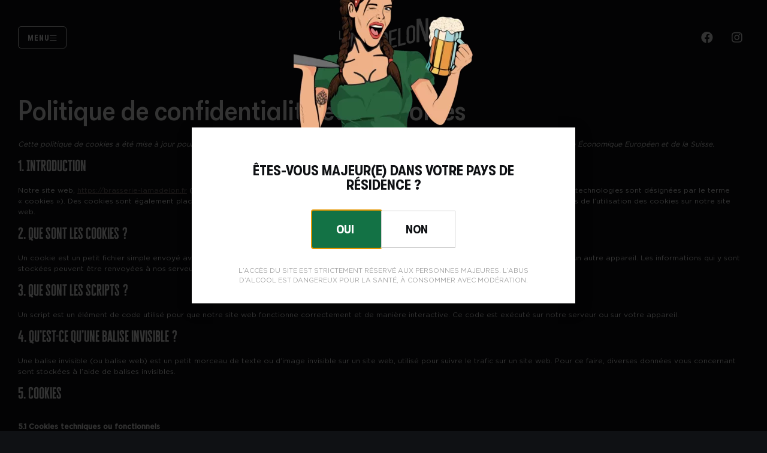

--- FILE ---
content_type: text/html; charset=UTF-8
request_url: https://brasserie-lamadelon.fr/politique-de-cookies/
body_size: 17967
content:
<!doctype html>
<html lang="fr-FR" prefix="og: https://ogp.me/ns#">
<head>
	<meta charset="UTF-8">
	<meta name="viewport" content="width=device-width, initial-scale=1">
	<link rel="profile" href="https://gmpg.org/xfn/11">
	
<!-- Optimisation des moteurs de recherche par Rank Math - https://rankmath.com/ -->
<title>Politique de confidentialité et de cookies &bull; Brasserie La Madelon à Remiremont</title>
<meta name="robots" content="follow, index, max-snippet:-1, max-video-preview:-1, max-image-preview:large"/>
<link rel="canonical" href="https://brasserie-lamadelon.fr/politique-de-cookies/" />
<meta property="og:locale" content="fr_FR" />
<meta property="og:type" content="article" />
<meta property="og:title" content="Politique de confidentialité et de cookies &bull; Brasserie La Madelon à Remiremont" />
<meta property="og:url" content="https://brasserie-lamadelon.fr/politique-de-cookies/" />
<meta property="og:site_name" content="La Madelon" />
<meta property="article:publisher" content="https://www.facebook.com/BrasserieLaMadelon" />
<meta property="og:updated_time" content="2020-12-03T11:38:35+01:00" />
<meta property="og:image" content="https://brasserie-lamadelon.fr/wp-content/files/2020/10/la-brasserie.jpg" />
<meta property="og:image:secure_url" content="https://brasserie-lamadelon.fr/wp-content/files/2020/10/la-brasserie.jpg" />
<meta property="og:image:width" content="1920" />
<meta property="og:image:height" content="1280" />
<meta property="og:image:alt" content="l&#039;intérieur de la Brasserie" />
<meta property="og:image:type" content="image/jpeg" />
<meta property="article:published_time" content="2020-10-15T10:25:46+02:00" />
<meta property="article:modified_time" content="2020-12-03T11:38:35+01:00" />
<meta name="twitter:card" content="summary_large_image" />
<meta name="twitter:title" content="Politique de confidentialité et de cookies &bull; Brasserie La Madelon à Remiremont" />
<meta name="twitter:image" content="https://brasserie-lamadelon.fr/wp-content/files/2020/10/la-brasserie.jpg" />
<meta name="twitter:label1" content="Temps de lecture" />
<meta name="twitter:data1" content="Moins d’une minute" />
<script type="application/ld+json" class="rank-math-schema">{"@context":"https://schema.org","@graph":[{"@type":"Place","@id":"https://brasserie-lamadelon.fr/#place","geo":{"@type":"GeoCoordinates","latitude":"48.013549858270444","longitude":" 6.608148708957292"},"hasMap":"https://www.google.com/maps/search/?api=1&amp;query=48.013549858270444, 6.608148708957292","address":{"@type":"PostalAddress","streetAddress":"21, rue du v\u00e9lodrome","addressLocality":"Saint-\u00c9tienne-l\u00e8s-Remiremont","addressRegion":"Vosges","postalCode":"88200","addressCountry":"France"}},{"@type":["Brewery","Organization"],"@id":"https://brasserie-lamadelon.fr/#organization","name":"La Madelon","url":"https://brasserie-lamadelon.fr","sameAs":["https://www.facebook.com/BrasserieLaMadelon"],"address":{"@type":"PostalAddress","streetAddress":"21, rue du v\u00e9lodrome","addressLocality":"Saint-\u00c9tienne-l\u00e8s-Remiremont","addressRegion":"Vosges","postalCode":"88200","addressCountry":"France"},"logo":{"@type":"ImageObject","@id":"https://brasserie-lamadelon.fr/#logo","url":"https://brasserie-lamadelon.fr/wp-content/files/2020/10/logo-complet-la-madelon.svg","contentUrl":"https://brasserie-lamadelon.fr/wp-content/files/2020/10/logo-complet-la-madelon.svg","caption":"La Madelon","inLanguage":"fr-FR"},"openingHours":["Monday,Tuesday,Wednesday,Thursday,Friday,Saturday,Sunday 09:00-19:00"],"location":{"@id":"https://brasserie-lamadelon.fr/#place"},"image":{"@id":"https://brasserie-lamadelon.fr/#logo"}},{"@type":"WebSite","@id":"https://brasserie-lamadelon.fr/#website","url":"https://brasserie-lamadelon.fr","name":"La Madelon","publisher":{"@id":"https://brasserie-lamadelon.fr/#organization"},"inLanguage":"fr-FR"},{"@type":"ImageObject","@id":"https://brasserie-lamadelon.fr/wp-content/files/2020/10/la-brasserie.jpg","url":"https://brasserie-lamadelon.fr/wp-content/files/2020/10/la-brasserie.jpg","width":"1920","height":"1280","caption":"l'int\u00e9rieur de la Brasserie","inLanguage":"fr-FR"},{"@type":"WebPage","@id":"https://brasserie-lamadelon.fr/politique-de-cookies/#webpage","url":"https://brasserie-lamadelon.fr/politique-de-cookies/","name":"Politique de confidentialit\u00e9 et de cookies &bull; Brasserie La Madelon \u00e0 Remiremont","datePublished":"2020-10-15T10:25:46+02:00","dateModified":"2020-12-03T11:38:35+01:00","isPartOf":{"@id":"https://brasserie-lamadelon.fr/#website"},"primaryImageOfPage":{"@id":"https://brasserie-lamadelon.fr/wp-content/files/2020/10/la-brasserie.jpg"},"inLanguage":"fr-FR"},{"@type":"Person","@id":"https://brasserie-lamadelon.fr/politique-de-cookies/#author","name":"lezardscreation","image":{"@type":"ImageObject","@id":"https://secure.gravatar.com/avatar/9d730adc091250e65b9706666bbd46b307486f221733f71100abac0801cbc1c2?s=96&amp;d=mm&amp;r=g","url":"https://secure.gravatar.com/avatar/9d730adc091250e65b9706666bbd46b307486f221733f71100abac0801cbc1c2?s=96&amp;d=mm&amp;r=g","caption":"lezardscreation","inLanguage":"fr-FR"},"sameAs":["https://brasserie-lamadelon.fr"],"worksFor":{"@id":"https://brasserie-lamadelon.fr/#organization"}},{"@type":"Article","headline":"Politique de confidentialit\u00e9 et de cookies &bull; Brasserie La Madelon \u00e0 Remiremont","datePublished":"2020-10-15T10:25:46+02:00","dateModified":"2020-12-03T11:38:35+01:00","author":{"@id":"https://brasserie-lamadelon.fr/politique-de-cookies/#author","name":"lezardscreation"},"publisher":{"@id":"https://brasserie-lamadelon.fr/#organization"},"name":"Politique de confidentialit\u00e9 et de cookies &bull; Brasserie La Madelon \u00e0 Remiremont","@id":"https://brasserie-lamadelon.fr/politique-de-cookies/#richSnippet","isPartOf":{"@id":"https://brasserie-lamadelon.fr/politique-de-cookies/#webpage"},"image":{"@id":"https://brasserie-lamadelon.fr/wp-content/files/2020/10/la-brasserie.jpg"},"inLanguage":"fr-FR","mainEntityOfPage":{"@id":"https://brasserie-lamadelon.fr/politique-de-cookies/#webpage"}}]}</script>
<!-- /Extension Rank Math WordPress SEO -->

<link rel='dns-prefetch' href='//cdnjs.cloudflare.com' />
<link rel="alternate" type="application/rss+xml" title="La Madelon &raquo; Flux" href="https://brasserie-lamadelon.fr/feed/" />
<link rel="alternate" type="application/rss+xml" title="La Madelon &raquo; Flux des commentaires" href="https://brasserie-lamadelon.fr/comments/feed/" />
<link rel="alternate" title="oEmbed (JSON)" type="application/json+oembed" href="https://brasserie-lamadelon.fr/wp-json/oembed/1.0/embed?url=https%3A%2F%2Fbrasserie-lamadelon.fr%2Fpolitique-de-cookies%2F" />
<link rel="alternate" title="oEmbed (XML)" type="text/xml+oembed" href="https://brasserie-lamadelon.fr/wp-json/oembed/1.0/embed?url=https%3A%2F%2Fbrasserie-lamadelon.fr%2Fpolitique-de-cookies%2F&#038;format=xml" />
<style id='wp-img-auto-sizes-contain-inline-css'>
img:is([sizes=auto i],[sizes^="auto," i]){contain-intrinsic-size:3000px 1500px}
/*# sourceURL=wp-img-auto-sizes-contain-inline-css */
</style>
<style id='global-styles-inline-css'>
:root{--wp--preset--aspect-ratio--square: 1;--wp--preset--aspect-ratio--4-3: 4/3;--wp--preset--aspect-ratio--3-4: 3/4;--wp--preset--aspect-ratio--3-2: 3/2;--wp--preset--aspect-ratio--2-3: 2/3;--wp--preset--aspect-ratio--16-9: 16/9;--wp--preset--aspect-ratio--9-16: 9/16;--wp--preset--color--black: #000000;--wp--preset--color--cyan-bluish-gray: #abb8c3;--wp--preset--color--white: #ffffff;--wp--preset--color--pale-pink: #f78da7;--wp--preset--color--vivid-red: #cf2e2e;--wp--preset--color--luminous-vivid-orange: #ff6900;--wp--preset--color--luminous-vivid-amber: #fcb900;--wp--preset--color--light-green-cyan: #7bdcb5;--wp--preset--color--vivid-green-cyan: #00d084;--wp--preset--color--pale-cyan-blue: #8ed1fc;--wp--preset--color--vivid-cyan-blue: #0693e3;--wp--preset--color--vivid-purple: #9b51e0;--wp--preset--gradient--vivid-cyan-blue-to-vivid-purple: linear-gradient(135deg,rgb(6,147,227) 0%,rgb(155,81,224) 100%);--wp--preset--gradient--light-green-cyan-to-vivid-green-cyan: linear-gradient(135deg,rgb(122,220,180) 0%,rgb(0,208,130) 100%);--wp--preset--gradient--luminous-vivid-amber-to-luminous-vivid-orange: linear-gradient(135deg,rgb(252,185,0) 0%,rgb(255,105,0) 100%);--wp--preset--gradient--luminous-vivid-orange-to-vivid-red: linear-gradient(135deg,rgb(255,105,0) 0%,rgb(207,46,46) 100%);--wp--preset--gradient--very-light-gray-to-cyan-bluish-gray: linear-gradient(135deg,rgb(238,238,238) 0%,rgb(169,184,195) 100%);--wp--preset--gradient--cool-to-warm-spectrum: linear-gradient(135deg,rgb(74,234,220) 0%,rgb(151,120,209) 20%,rgb(207,42,186) 40%,rgb(238,44,130) 60%,rgb(251,105,98) 80%,rgb(254,248,76) 100%);--wp--preset--gradient--blush-light-purple: linear-gradient(135deg,rgb(255,206,236) 0%,rgb(152,150,240) 100%);--wp--preset--gradient--blush-bordeaux: linear-gradient(135deg,rgb(254,205,165) 0%,rgb(254,45,45) 50%,rgb(107,0,62) 100%);--wp--preset--gradient--luminous-dusk: linear-gradient(135deg,rgb(255,203,112) 0%,rgb(199,81,192) 50%,rgb(65,88,208) 100%);--wp--preset--gradient--pale-ocean: linear-gradient(135deg,rgb(255,245,203) 0%,rgb(182,227,212) 50%,rgb(51,167,181) 100%);--wp--preset--gradient--electric-grass: linear-gradient(135deg,rgb(202,248,128) 0%,rgb(113,206,126) 100%);--wp--preset--gradient--midnight: linear-gradient(135deg,rgb(2,3,129) 0%,rgb(40,116,252) 100%);--wp--preset--font-size--small: 13px;--wp--preset--font-size--medium: 20px;--wp--preset--font-size--large: 36px;--wp--preset--font-size--x-large: 42px;--wp--preset--spacing--20: 0.44rem;--wp--preset--spacing--30: 0.67rem;--wp--preset--spacing--40: 1rem;--wp--preset--spacing--50: 1.5rem;--wp--preset--spacing--60: 2.25rem;--wp--preset--spacing--70: 3.38rem;--wp--preset--spacing--80: 5.06rem;--wp--preset--shadow--natural: 6px 6px 9px rgba(0, 0, 0, 0.2);--wp--preset--shadow--deep: 12px 12px 50px rgba(0, 0, 0, 0.4);--wp--preset--shadow--sharp: 6px 6px 0px rgba(0, 0, 0, 0.2);--wp--preset--shadow--outlined: 6px 6px 0px -3px rgb(255, 255, 255), 6px 6px rgb(0, 0, 0);--wp--preset--shadow--crisp: 6px 6px 0px rgb(0, 0, 0);}:root { --wp--style--global--content-size: 800px;--wp--style--global--wide-size: 1200px; }:where(body) { margin: 0; }.wp-site-blocks > .alignleft { float: left; margin-right: 2em; }.wp-site-blocks > .alignright { float: right; margin-left: 2em; }.wp-site-blocks > .aligncenter { justify-content: center; margin-left: auto; margin-right: auto; }:where(.wp-site-blocks) > * { margin-block-start: 24px; margin-block-end: 0; }:where(.wp-site-blocks) > :first-child { margin-block-start: 0; }:where(.wp-site-blocks) > :last-child { margin-block-end: 0; }:root { --wp--style--block-gap: 24px; }:root :where(.is-layout-flow) > :first-child{margin-block-start: 0;}:root :where(.is-layout-flow) > :last-child{margin-block-end: 0;}:root :where(.is-layout-flow) > *{margin-block-start: 24px;margin-block-end: 0;}:root :where(.is-layout-constrained) > :first-child{margin-block-start: 0;}:root :where(.is-layout-constrained) > :last-child{margin-block-end: 0;}:root :where(.is-layout-constrained) > *{margin-block-start: 24px;margin-block-end: 0;}:root :where(.is-layout-flex){gap: 24px;}:root :where(.is-layout-grid){gap: 24px;}.is-layout-flow > .alignleft{float: left;margin-inline-start: 0;margin-inline-end: 2em;}.is-layout-flow > .alignright{float: right;margin-inline-start: 2em;margin-inline-end: 0;}.is-layout-flow > .aligncenter{margin-left: auto !important;margin-right: auto !important;}.is-layout-constrained > .alignleft{float: left;margin-inline-start: 0;margin-inline-end: 2em;}.is-layout-constrained > .alignright{float: right;margin-inline-start: 2em;margin-inline-end: 0;}.is-layout-constrained > .aligncenter{margin-left: auto !important;margin-right: auto !important;}.is-layout-constrained > :where(:not(.alignleft):not(.alignright):not(.alignfull)){max-width: var(--wp--style--global--content-size);margin-left: auto !important;margin-right: auto !important;}.is-layout-constrained > .alignwide{max-width: var(--wp--style--global--wide-size);}body .is-layout-flex{display: flex;}.is-layout-flex{flex-wrap: wrap;align-items: center;}.is-layout-flex > :is(*, div){margin: 0;}body .is-layout-grid{display: grid;}.is-layout-grid > :is(*, div){margin: 0;}body{padding-top: 0px;padding-right: 0px;padding-bottom: 0px;padding-left: 0px;}a:where(:not(.wp-element-button)){text-decoration: underline;}:root :where(.wp-element-button, .wp-block-button__link){background-color: #32373c;border-width: 0;color: #fff;font-family: inherit;font-size: inherit;font-style: inherit;font-weight: inherit;letter-spacing: inherit;line-height: inherit;padding-top: calc(0.667em + 2px);padding-right: calc(1.333em + 2px);padding-bottom: calc(0.667em + 2px);padding-left: calc(1.333em + 2px);text-decoration: none;text-transform: inherit;}.has-black-color{color: var(--wp--preset--color--black) !important;}.has-cyan-bluish-gray-color{color: var(--wp--preset--color--cyan-bluish-gray) !important;}.has-white-color{color: var(--wp--preset--color--white) !important;}.has-pale-pink-color{color: var(--wp--preset--color--pale-pink) !important;}.has-vivid-red-color{color: var(--wp--preset--color--vivid-red) !important;}.has-luminous-vivid-orange-color{color: var(--wp--preset--color--luminous-vivid-orange) !important;}.has-luminous-vivid-amber-color{color: var(--wp--preset--color--luminous-vivid-amber) !important;}.has-light-green-cyan-color{color: var(--wp--preset--color--light-green-cyan) !important;}.has-vivid-green-cyan-color{color: var(--wp--preset--color--vivid-green-cyan) !important;}.has-pale-cyan-blue-color{color: var(--wp--preset--color--pale-cyan-blue) !important;}.has-vivid-cyan-blue-color{color: var(--wp--preset--color--vivid-cyan-blue) !important;}.has-vivid-purple-color{color: var(--wp--preset--color--vivid-purple) !important;}.has-black-background-color{background-color: var(--wp--preset--color--black) !important;}.has-cyan-bluish-gray-background-color{background-color: var(--wp--preset--color--cyan-bluish-gray) !important;}.has-white-background-color{background-color: var(--wp--preset--color--white) !important;}.has-pale-pink-background-color{background-color: var(--wp--preset--color--pale-pink) !important;}.has-vivid-red-background-color{background-color: var(--wp--preset--color--vivid-red) !important;}.has-luminous-vivid-orange-background-color{background-color: var(--wp--preset--color--luminous-vivid-orange) !important;}.has-luminous-vivid-amber-background-color{background-color: var(--wp--preset--color--luminous-vivid-amber) !important;}.has-light-green-cyan-background-color{background-color: var(--wp--preset--color--light-green-cyan) !important;}.has-vivid-green-cyan-background-color{background-color: var(--wp--preset--color--vivid-green-cyan) !important;}.has-pale-cyan-blue-background-color{background-color: var(--wp--preset--color--pale-cyan-blue) !important;}.has-vivid-cyan-blue-background-color{background-color: var(--wp--preset--color--vivid-cyan-blue) !important;}.has-vivid-purple-background-color{background-color: var(--wp--preset--color--vivid-purple) !important;}.has-black-border-color{border-color: var(--wp--preset--color--black) !important;}.has-cyan-bluish-gray-border-color{border-color: var(--wp--preset--color--cyan-bluish-gray) !important;}.has-white-border-color{border-color: var(--wp--preset--color--white) !important;}.has-pale-pink-border-color{border-color: var(--wp--preset--color--pale-pink) !important;}.has-vivid-red-border-color{border-color: var(--wp--preset--color--vivid-red) !important;}.has-luminous-vivid-orange-border-color{border-color: var(--wp--preset--color--luminous-vivid-orange) !important;}.has-luminous-vivid-amber-border-color{border-color: var(--wp--preset--color--luminous-vivid-amber) !important;}.has-light-green-cyan-border-color{border-color: var(--wp--preset--color--light-green-cyan) !important;}.has-vivid-green-cyan-border-color{border-color: var(--wp--preset--color--vivid-green-cyan) !important;}.has-pale-cyan-blue-border-color{border-color: var(--wp--preset--color--pale-cyan-blue) !important;}.has-vivid-cyan-blue-border-color{border-color: var(--wp--preset--color--vivid-cyan-blue) !important;}.has-vivid-purple-border-color{border-color: var(--wp--preset--color--vivid-purple) !important;}.has-vivid-cyan-blue-to-vivid-purple-gradient-background{background: var(--wp--preset--gradient--vivid-cyan-blue-to-vivid-purple) !important;}.has-light-green-cyan-to-vivid-green-cyan-gradient-background{background: var(--wp--preset--gradient--light-green-cyan-to-vivid-green-cyan) !important;}.has-luminous-vivid-amber-to-luminous-vivid-orange-gradient-background{background: var(--wp--preset--gradient--luminous-vivid-amber-to-luminous-vivid-orange) !important;}.has-luminous-vivid-orange-to-vivid-red-gradient-background{background: var(--wp--preset--gradient--luminous-vivid-orange-to-vivid-red) !important;}.has-very-light-gray-to-cyan-bluish-gray-gradient-background{background: var(--wp--preset--gradient--very-light-gray-to-cyan-bluish-gray) !important;}.has-cool-to-warm-spectrum-gradient-background{background: var(--wp--preset--gradient--cool-to-warm-spectrum) !important;}.has-blush-light-purple-gradient-background{background: var(--wp--preset--gradient--blush-light-purple) !important;}.has-blush-bordeaux-gradient-background{background: var(--wp--preset--gradient--blush-bordeaux) !important;}.has-luminous-dusk-gradient-background{background: var(--wp--preset--gradient--luminous-dusk) !important;}.has-pale-ocean-gradient-background{background: var(--wp--preset--gradient--pale-ocean) !important;}.has-electric-grass-gradient-background{background: var(--wp--preset--gradient--electric-grass) !important;}.has-midnight-gradient-background{background: var(--wp--preset--gradient--midnight) !important;}.has-small-font-size{font-size: var(--wp--preset--font-size--small) !important;}.has-medium-font-size{font-size: var(--wp--preset--font-size--medium) !important;}.has-large-font-size{font-size: var(--wp--preset--font-size--large) !important;}.has-x-large-font-size{font-size: var(--wp--preset--font-size--x-large) !important;}
:root :where(.wp-block-pullquote){font-size: 1.5em;line-height: 1.6;}
/*# sourceURL=global-styles-inline-css */
</style>
<link rel='stylesheet' id='cmplz-document-css' href='https://brasserie-lamadelon.fr/wp-content/plugins/complianz-gdpr/assets/css/document.min.css?ver=1766475100' media='all' />
<link rel='stylesheet' id='cmplz-general-css' href='https://brasserie-lamadelon.fr/wp-content/plugins/complianz-gdpr/assets/css/cookieblocker.min.css?ver=1766475100' media='all' />
<link rel='stylesheet' id='hello-elementor-css' href='https://brasserie-lamadelon.fr/wp-content/themes/hello-elementor/assets/css/reset.css?ver=3.4.5' media='all' />
<link rel='stylesheet' id='hello-elementor-theme-style-css' href='https://brasserie-lamadelon.fr/wp-content/themes/hello-elementor/assets/css/theme.css?ver=3.4.5' media='all' />
<link rel='stylesheet' id='hello-elementor-header-footer-css' href='https://brasserie-lamadelon.fr/wp-content/themes/hello-elementor/assets/css/header-footer.css?ver=3.4.5' media='all' />
<link rel='stylesheet' id='elementor-frontend-css' href='https://brasserie-lamadelon.fr/wp-content/plugins/elementor/assets/css/frontend.min.css?ver=3.34.1' media='all' />
<link rel='stylesheet' id='widget-social-icons-css' href='https://brasserie-lamadelon.fr/wp-content/plugins/elementor/assets/css/widget-social-icons.min.css?ver=3.34.1' media='all' />
<link rel='stylesheet' id='e-apple-webkit-css' href='https://brasserie-lamadelon.fr/wp-content/plugins/elementor/assets/css/conditionals/apple-webkit.min.css?ver=3.34.1' media='all' />
<link rel='stylesheet' id='widget-heading-css' href='https://brasserie-lamadelon.fr/wp-content/plugins/elementor/assets/css/widget-heading.min.css?ver=3.34.1' media='all' />
<link rel='stylesheet' id='widget-image-css' href='https://brasserie-lamadelon.fr/wp-content/plugins/elementor/assets/css/widget-image.min.css?ver=3.34.1' media='all' />
<link rel='stylesheet' id='e-popup-css' href='https://brasserie-lamadelon.fr/wp-content/plugins/elementor-pro/assets/css/conditionals/popup.min.css?ver=3.34.0' media='all' />
<link rel='stylesheet' id='elementor-icons-css' href='https://brasserie-lamadelon.fr/wp-content/plugins/elementor/assets/lib/eicons/css/elementor-icons.min.css?ver=5.45.0' media='all' />
<link rel='stylesheet' id='elementor-post-5-css' href='https://brasserie-lamadelon.fr/wp-content/files/elementor/css/post-5.css?ver=1768290132' media='all' />
<link rel='stylesheet' id='namogo-icons-css' href='https://brasserie-lamadelon.fr/wp-content/plugins/elementor-extras/assets/lib/nicons/css/nicons.css?ver=2.2.52' media='all' />
<link rel='stylesheet' id='elementor-extras-frontend-css' href='https://brasserie-lamadelon.fr/wp-content/plugins/elementor-extras/assets/css/frontend.min.css?ver=2.2.52' media='all' />
<link rel='stylesheet' id='elementor-post-3-css' href='https://brasserie-lamadelon.fr/wp-content/files/elementor/css/post-3.css?ver=1768336212' media='all' />
<link rel='stylesheet' id='elementor-post-12-css' href='https://brasserie-lamadelon.fr/wp-content/files/elementor/css/post-12.css?ver=1768290132' media='all' />
<link rel='stylesheet' id='elementor-post-79-css' href='https://brasserie-lamadelon.fr/wp-content/files/elementor/css/post-79.css?ver=1768290132' media='all' />
<link rel='stylesheet' id='elementor-post-257-css' href='https://brasserie-lamadelon.fr/wp-content/files/elementor/css/post-257.css?ver=1768290132' media='all' />
<link rel='stylesheet' id='lezardscreation-style-css' href='https://brasserie-lamadelon.fr/wp-content/plugins/lezardscreation/inc/../assets/css/lezardscreation-style.css?ver=6.9' media='all' />
<link rel='stylesheet' id='aos-css' href='https://cdnjs.cloudflare.com/ajax/libs/aos/3.0.0-beta.6/aos.css?ver=1.0' media='all' />
<link rel='stylesheet' id='swiper-css' href='https://brasserie-lamadelon.fr/wp-content/plugins/elementor/assets/lib/swiper/v8/css/swiper.min.css?ver=8.4.5' media='all' />
<script src="https://cdnjs.cloudflare.com/ajax/libs/aos/3.0.0-beta.6/aos.js?ver=1" id="aos-js"></script>
<script src="https://brasserie-lamadelon.fr/wp-includes/js/jquery/jquery.min.js?ver=3.7.1" id="jquery-core-js"></script>
<script src="https://brasserie-lamadelon.fr/wp-includes/js/jquery/jquery-migrate.min.js?ver=3.4.1" id="jquery-migrate-js"></script>
<script src="https://brasserie-lamadelon.fr/wp-content/plugins/lezardscreation/assets/js/lezardscreation-scripts.js?ver=6.9" id="lezardscreation-scripts-js"></script>
<link rel="https://api.w.org/" href="https://brasserie-lamadelon.fr/wp-json/" /><link rel="alternate" title="JSON" type="application/json" href="https://brasserie-lamadelon.fr/wp-json/wp/v2/pages/3" /><link rel="EditURI" type="application/rsd+xml" title="RSD" href="https://brasserie-lamadelon.fr/xmlrpc.php?rsd" />
   		<meta name="format-detection" content="telephone=no"/>
 	 <script>document.createElement( "picture" );if(!window.HTMLPictureElement && document.addEventListener) {window.addEventListener("DOMContentLoaded", function() {var s = document.createElement("script");s.src = "https://brasserie-lamadelon.fr/wp-content/plugins/webp-express/js/picturefill.min.js";document.body.appendChild(s);});}</script>			<style>.cmplz-hidden {
					display: none !important;
				}</style><meta name="generator" content="Elementor 3.34.1; features: additional_custom_breakpoints; settings: css_print_method-external, google_font-enabled, font_display-auto">
			<style>
				.e-con.e-parent:nth-of-type(n+4):not(.e-lazyloaded):not(.e-no-lazyload),
				.e-con.e-parent:nth-of-type(n+4):not(.e-lazyloaded):not(.e-no-lazyload) * {
					background-image: none !important;
				}
				@media screen and (max-height: 1024px) {
					.e-con.e-parent:nth-of-type(n+3):not(.e-lazyloaded):not(.e-no-lazyload),
					.e-con.e-parent:nth-of-type(n+3):not(.e-lazyloaded):not(.e-no-lazyload) * {
						background-image: none !important;
					}
				}
				@media screen and (max-height: 640px) {
					.e-con.e-parent:nth-of-type(n+2):not(.e-lazyloaded):not(.e-no-lazyload),
					.e-con.e-parent:nth-of-type(n+2):not(.e-lazyloaded):not(.e-no-lazyload) * {
						background-image: none !important;
					}
				}
			</style>
			<link rel="icon" href="https://brasserie-lamadelon.fr/wp-content/files/2020/10/favicon-300x299.png" sizes="32x32" />
<link rel="icon" href="https://brasserie-lamadelon.fr/wp-content/files/2020/10/favicon-300x299.png" sizes="192x192" />
<link rel="apple-touch-icon" href="https://brasserie-lamadelon.fr/wp-content/files/2020/10/favicon-300x299.png" />
<meta name="msapplication-TileImage" content="https://brasserie-lamadelon.fr/wp-content/files/2020/10/favicon-300x299.png" />
</head>
<body data-cmplz=1 class="privacy-policy wp-singular page-template-default page page-id-3 wp-embed-responsive wp-theme-hello-elementor cmplz-document hello-elementor-default elementor-default elementor-kit-5 elementor-page elementor-page-3">


<a class="skip-link screen-reader-text" href="#content">Aller au contenu</a>

		<header data-elementor-type="header" data-elementor-id="12" class="elementor elementor-12 elementor-location-header" data-elementor-post-type="elementor_library">
					<section class="elementor-section elementor-top-section elementor-element elementor-element-6f42bb3 elementor-section-content-middle elementor-reverse-mobile elementor-section-boxed elementor-section-height-default elementor-section-height-default" data-id="6f42bb3" data-element_type="section">
						<div class="elementor-container elementor-column-gap-default">
					<div class="elementor-column elementor-col-33 elementor-top-column elementor-element elementor-element-7baeb73" data-id="7baeb73" data-element_type="column">
			<div class="elementor-widget-wrap elementor-element-populated">
						<div class="elementor-element elementor-element-4e36b7a elementor-mobile-align-right elementor-widget elementor-widget-button" data-id="4e36b7a" data-element_type="widget" id="mad-toggle-menu" data-widget_type="button.default">
				<div class="elementor-widget-container">
									<div class="elementor-button-wrapper">
					<a class="elementor-button elementor-button-link elementor-size-sm" href="#">
						<span class="elementor-button-content-wrapper">
						<span class="elementor-button-icon">
				<i aria-hidden="true" class="fal fa-bars"></i>			</span>
									<span class="elementor-button-text">Menu</span>
					</span>
					</a>
				</div>
								</div>
				</div>
					</div>
		</div>
				<div class="elementor-column elementor-col-33 elementor-top-column elementor-element elementor-element-c07ee65" data-id="c07ee65" data-element_type="column">
			<div class="elementor-widget-wrap elementor-element-populated">
						<div class="elementor-element elementor-element-df3737f elementor-widget elementor-widget-ee-inline-svg" data-id="df3737f" data-element_type="widget" data-settings="{&quot;svg&quot;:{&quot;url&quot;:&quot;https:\/\/brasserie-lamadelon.fr\/wp-content\/files\/2020\/10\/logo-la-madelon.svg&quot;,&quot;id&quot;:19,&quot;size&quot;:&quot;&quot;},&quot;link&quot;:{&quot;url&quot;:&quot;https:\/\/brasserie-lamadelon.fr&quot;,&quot;is_external&quot;:&quot;&quot;,&quot;nofollow&quot;:&quot;&quot;,&quot;custom_attributes&quot;:&quot;&quot;},&quot;maintain_ratio&quot;:&quot;yes&quot;,&quot;remove_inline_css&quot;:&quot;yes&quot;}" data-widget_type="ee-inline-svg.default">
				<div class="elementor-widget-container">
					<div class="ee-inline-svg-wrapper">
			<a class="ee-inline-svg" data-url="https://brasserie-lamadelon.fr/wp-content/files/2020/10/logo-la-madelon.svg" href="https://brasserie-lamadelon.fr"></a>
		</div>				</div>
				</div>
					</div>
		</div>
				<div class="elementor-column elementor-col-33 elementor-top-column elementor-element elementor-element-c3065c5 elementor-hidden-phone" data-id="c3065c5" data-element_type="column">
			<div class="elementor-widget-wrap elementor-element-populated">
						<div class="elementor-element elementor-element-aa2200d elementor-shape-circle e-grid-align-right elementor-grid-0 elementor-widget elementor-widget-social-icons" data-id="aa2200d" data-element_type="widget" data-widget_type="social-icons.default">
				<div class="elementor-widget-container">
							<div class="elementor-social-icons-wrapper elementor-grid" role="list">
							<span class="elementor-grid-item" role="listitem">
					<a class="elementor-icon elementor-social-icon elementor-social-icon-facebook elementor-repeater-item-52e0555" href="https://www.facebook.com/people/Brasserie-La-Madelon/100090715614333/" target="_blank">
						<span class="elementor-screen-only">Facebook</span>
						<i aria-hidden="true" class="fab fa-facebook"></i>					</a>
				</span>
							<span class="elementor-grid-item" role="listitem">
					<a class="elementor-icon elementor-social-icon elementor-social-icon-instagram elementor-repeater-item-218913b" href="https://www.instagram.com/brasserie_la_madelon/" target="_blank">
						<span class="elementor-screen-only">Instagram</span>
						<i aria-hidden="true" class="fab fa-instagram"></i>					</a>
				</span>
					</div>
						</div>
				</div>
					</div>
		</div>
					</div>
		</section>
				<section class="elementor-section elementor-top-section elementor-element elementor-element-186498c elementor-section-full_width elementor-section-height-default elementor-section-height-default" data-id="186498c" data-element_type="section" id="mad-menu">
						<div class="elementor-container elementor-column-gap-default">
					<div class="elementor-column elementor-col-100 elementor-top-column elementor-element elementor-element-062ad95" data-id="062ad95" data-element_type="column">
			<div class="elementor-widget-wrap elementor-element-populated">
						<div class="elementor-element elementor-element-78ce1cc elementor-widget elementor-widget-template" data-id="78ce1cc" data-element_type="widget" data-widget_type="template.default">
				<div class="elementor-widget-container">
							<div class="elementor-template">
					<div data-elementor-type="section" data-elementor-id="164" class="elementor elementor-164 elementor-location-header" data-elementor-post-type="elementor_library">
					<section class="elementor-section elementor-top-section elementor-element elementor-element-1968227 elementor-section-height-full elementor-section-boxed elementor-section-height-default elementor-section-items-middle" data-id="1968227" data-element_type="section" data-settings="{&quot;background_background&quot;:&quot;classic&quot;}">
						<div class="elementor-container elementor-column-gap-default">
					<div class="elementor-column elementor-col-66 elementor-top-column elementor-element elementor-element-9274f23" data-id="9274f23" data-element_type="column">
			<div class="elementor-widget-wrap elementor-element-populated">
						<div class="elementor-element elementor-element-59e27e6 elementor-nav-menu--dropdown-none elementor-widget elementor-widget-nav-menu" data-id="59e27e6" data-element_type="widget" data-settings="{&quot;layout&quot;:&quot;vertical&quot;,&quot;submenu_icon&quot;:{&quot;value&quot;:&quot;&lt;i class=\&quot;fas fa-caret-down\&quot; aria-hidden=\&quot;true\&quot;&gt;&lt;\/i&gt;&quot;,&quot;library&quot;:&quot;fa-solid&quot;}}" data-widget_type="nav-menu.default">
				<div class="elementor-widget-container">
								<nav aria-label="Menu" class="elementor-nav-menu--main elementor-nav-menu__container elementor-nav-menu--layout-vertical e--pointer-text e--animation-none">
				<ul id="menu-1-59e27e6" class="elementor-nav-menu sm-vertical"><li class="menu-item menu-item-type-post_type menu-item-object-page menu-item-home menu-item-177"><a href="https://brasserie-lamadelon.fr/" class="elementor-item">Accueil</a></li>
<li class="menu-item menu-item-type-post_type menu-item-object-page menu-item-179"><a href="https://brasserie-lamadelon.fr/nos-bieres/" class="elementor-item">Nos bières</a></li>
<li class="menu-item menu-item-type-post_type menu-item-object-page menu-item-303"><a href="https://brasserie-lamadelon.fr/la-brasserie/" class="elementor-item">La brasserie</a></li>
<li class="menu-item menu-item-type-post_type menu-item-object-page menu-item-1376"><a href="https://brasserie-lamadelon.fr/les-nouveautes/" class="elementor-item">Nos services</a></li>
<li class="menu-item menu-item-type-post_type menu-item-object-page menu-item-180"><a href="https://brasserie-lamadelon.fr/produits-derives/" class="elementor-item">Produits dérivés</a></li>
<li class="menu-item menu-item-type-post_type menu-item-object-page menu-item-181"><a href="https://brasserie-lamadelon.fr/quoi-de-neuf/" class="elementor-item">Quoi de neuf ?</a></li>
<li class="menu-item menu-item-type-post_type menu-item-object-page menu-item-1272"><a href="https://brasserie-lamadelon.fr/tireuse-a-biere/" class="elementor-item">Tutoriel Tireuse à bière</a></li>
<li class="menu-item menu-item-type-post_type menu-item-object-page menu-item-178"><a href="https://brasserie-lamadelon.fr/contact/" class="elementor-item">Contact</a></li>
</ul>			</nav>
						<nav class="elementor-nav-menu--dropdown elementor-nav-menu__container" aria-hidden="true">
				<ul id="menu-2-59e27e6" class="elementor-nav-menu sm-vertical"><li class="menu-item menu-item-type-post_type menu-item-object-page menu-item-home menu-item-177"><a href="https://brasserie-lamadelon.fr/" class="elementor-item" tabindex="-1">Accueil</a></li>
<li class="menu-item menu-item-type-post_type menu-item-object-page menu-item-179"><a href="https://brasserie-lamadelon.fr/nos-bieres/" class="elementor-item" tabindex="-1">Nos bières</a></li>
<li class="menu-item menu-item-type-post_type menu-item-object-page menu-item-303"><a href="https://brasserie-lamadelon.fr/la-brasserie/" class="elementor-item" tabindex="-1">La brasserie</a></li>
<li class="menu-item menu-item-type-post_type menu-item-object-page menu-item-1376"><a href="https://brasserie-lamadelon.fr/les-nouveautes/" class="elementor-item" tabindex="-1">Nos services</a></li>
<li class="menu-item menu-item-type-post_type menu-item-object-page menu-item-180"><a href="https://brasserie-lamadelon.fr/produits-derives/" class="elementor-item" tabindex="-1">Produits dérivés</a></li>
<li class="menu-item menu-item-type-post_type menu-item-object-page menu-item-181"><a href="https://brasserie-lamadelon.fr/quoi-de-neuf/" class="elementor-item" tabindex="-1">Quoi de neuf ?</a></li>
<li class="menu-item menu-item-type-post_type menu-item-object-page menu-item-1272"><a href="https://brasserie-lamadelon.fr/tireuse-a-biere/" class="elementor-item" tabindex="-1">Tutoriel Tireuse à bière</a></li>
<li class="menu-item menu-item-type-post_type menu-item-object-page menu-item-178"><a href="https://brasserie-lamadelon.fr/contact/" class="elementor-item" tabindex="-1">Contact</a></li>
</ul>			</nav>
						</div>
				</div>
				<div class="elementor-element elementor-element-ae21729 elementor-widget elementor-widget-heading" data-id="ae21729" data-element_type="widget" data-widget_type="heading.default">
				<div class="elementor-widget-container">
					<p class="elementor-heading-title elementor-size-default"><a href="https://brasserie-lamadelon.fr/politique-de-cookies/" target="_blank">Politique de confidentialité &amp; de cookies</a></p>				</div>
				</div>
				<div class="elementor-element elementor-element-33b6ceb elementor-widget elementor-widget-heading" data-id="33b6ceb" data-element_type="widget" data-widget_type="heading.default">
				<div class="elementor-widget-container">
					<p class="elementor-heading-title elementor-size-default"><a href="https://brasserie-lamadelon.fr/mentions-legales/" target="_blank">Mentions légales</a></p>				</div>
				</div>
					</div>
		</div>
				<div class="elementor-column elementor-col-33 elementor-top-column elementor-element elementor-element-ce64c88" data-id="ce64c88" data-element_type="column">
			<div class="elementor-widget-wrap elementor-element-populated">
						<div class="elementor-element elementor-element-38a9b0f elementor-widget elementor-widget-text-editor" data-id="38a9b0f" data-element_type="widget" data-widget_type="text-editor.default">
				<div class="elementor-widget-container">
									<p><strong>Brasserie La Madelon</strong><br>21, rue du vélodrome<br>88200 Saint-Étienne-lès-Remiremont</p>
<p><strong>T. +33 (0)3 29 22 11 36</strong><br><strong>brasserie.madelon@orange.fr</strong></p>
<p><strong><br></strong></p>
<p><strong>Ouvert du Mardi au Samedi&nbsp;</strong></p>
<p><b>9h-12h / 14h30-19h&nbsp;</b></p>								</div>
				</div>
				<div class="elementor-element elementor-element-f960a21 elementor-shape-circle e-grid-align-left elementor-grid-0 elementor-widget elementor-widget-social-icons" data-id="f960a21" data-element_type="widget" data-widget_type="social-icons.default">
				<div class="elementor-widget-container">
							<div class="elementor-social-icons-wrapper elementor-grid" role="list">
							<span class="elementor-grid-item" role="listitem">
					<a class="elementor-icon elementor-social-icon elementor-social-icon-facebook elementor-animation-grow elementor-repeater-item-52e0555" href="https://www.facebook.com/people/Brasserie-La-Madelon/100090715614333/" target="_blank">
						<span class="elementor-screen-only">Facebook</span>
						<i aria-hidden="true" class="fab fa-facebook"></i>					</a>
				</span>
							<span class="elementor-grid-item" role="listitem">
					<a class="elementor-icon elementor-social-icon elementor-social-icon-instagram elementor-animation-grow elementor-repeater-item-218913b" href="https://www.instagram.com/brasserie_la_madelon/" target="_blank">
						<span class="elementor-screen-only">Instagram</span>
						<i aria-hidden="true" class="fab fa-instagram"></i>					</a>
				</span>
					</div>
						</div>
				</div>
					</div>
		</div>
					</div>
		</section>
				</div>
				</div>
						</div>
				</div>
					</div>
		</div>
					</div>
		</section>
				</header>
		
<main id="content" class="site-main post-3 page type-page status-publish hentry">

	
	<div class="page-content">
				<div data-elementor-type="wp-page" data-elementor-id="3" class="elementor elementor-3" data-elementor-post-type="page">
						<section class="elementor-section elementor-top-section elementor-element elementor-element-53bdfd3 elementor-section-boxed elementor-section-height-default elementor-section-height-default" data-id="53bdfd3" data-element_type="section">
						<div class="elementor-container elementor-column-gap-default">
					<div class="elementor-column elementor-col-100 elementor-top-column elementor-element elementor-element-58a37032" data-id="58a37032" data-element_type="column">
			<div class="elementor-widget-wrap elementor-element-populated">
						<div class="elementor-element elementor-element-053ad44 elementor-widget elementor-widget-heading" data-id="053ad44" data-element_type="widget" data-widget_type="heading.default">
				<div class="elementor-widget-container">
					<h1 class="elementor-heading-title elementor-size-default">Politique de confidentialité et de cookies</h1>				</div>
				</div>
				<div class="elementor-element elementor-element-b61ba92 elementor-widget elementor-widget-shortcode" data-id="b61ba92" data-element_type="widget" data-widget_type="shortcode.default">
				<div class="elementor-widget-container">
							<div class="elementor-shortcode">
<!-- Legal document generated by Complianz | GDPR/CCPA Cookie Consent https://wordpress.org/plugins/complianz-gdpr -->
<div id="cmplz-document" class="cmplz-document cookie-statement cmplz-document-eu"><p><i>Cette politique de cookies a été mise à jour pour la dernière fois le 10 mars 2025 et s’applique aux citoyens et aux résidents permanents légaux de l’Espace Économique Européen et de la Suisse.</i><br></p><h2>1. Introduction</h2><p>Notre site web, <a href="https://brasserie-lamadelon.fr">https://brasserie-lamadelon.fr</a> (ci-après : « le site web ») utilise des cookies et autres technologies liées (par simplification, toutes ces technologies sont désignées par le terme « cookies »). Des cookies sont également placés par des tierces parties que nous avons engagées. Dans le document ci-dessous, nous vous informons de l’utilisation des cookies sur notre site web.</p><h2>2. Que sont les cookies ?</h2><p>Un cookie est un petit fichier simple envoyé avec les pages de ce site web et stocké par votre navigateur sur le disque dur de votre ordinateur ou d’un autre appareil. Les informations qui y sont stockées peuvent être renvoyées à nos serveurs ou aux serveurs des tierces parties concernées lors d’une visite ultérieure.</p><h2>3. Que sont les scripts ?</h2><p>Un script est un élément de code utilisé pour que notre site web fonctionne correctement et de manière interactive. Ce code est exécuté sur notre serveur ou sur votre appareil.</p><h2>4. Qu’est-ce qu’une balise invisible ?</h2><p>Une balise invisible (ou balise web) est un petit morceau de texte ou d’image invisible sur un site web, utilisé pour suivre le trafic sur un site web. Pour ce faire, diverses données vous concernant sont stockées à l’aide de balises invisibles.</p><h2>5. Cookies</h2><p class="cmplz-subtitle">5.1 Cookies techniques ou fonctionnels</p><p>Certains cookies assurent le fonctionnement correct de certaines parties du site web et la prise en compte de vos préférences en tant qu’internaute. En plaçant des cookies fonctionnels, nous vous facilitons la visite de notre site web. Ainsi, vous n’avez pas besoin de saisir à plusieurs reprises les mêmes informations lors de la visite de notre site web et, par exemple, les éléments restent dans votre panier jusqu’à votre paiement. Nous pouvons déposer ces cookies sans votre consentement.</p><p class="cmplz-subtitle">5.2 Cookies statistiques</p><p>Nous utilisons des cookies statistiques afin d’optimiser l’expérience des internautes sur notre site web. Avec ces cookies statistiques, nous obtenons des informations sur l’utilisation de notre site web.&nbsp;Nous demandons votre permission pour placer des cookies statistiques.</p><p class="cmplz-subtitle">5.3 Cookies de marketing/suivi</p><p>Les cookies de marketing/suivi sont des cookies ou toute autre forme de stockage local, utilisés pour créer des profils d’utilisateurs afin d’afficher de la publicité ou de suivre l’utilisateur sur ce site web ou sur plusieurs sites web dans des finalités marketing similaires.</p><p class="cmplz-subtitle">5.4 Réseaux sociaux</p><p>Sur notre site web, nous avons inclus du contenu provenant de Facebook pour promouvoir des pages web (par exemple, « like », « pin ») ou les partager (par exemple, « tweet ») sur des réseaux sociaux comme Facebook. Ce contenu est intégré grâce un code obtenu de Facebook et place des cookies. Ce contenu peut stocker et traiter certaines informations à des fins de publicité personnalisée.</p><p>Veuillez lire la déclaration de confidentialité de ces réseaux sociaux (qui peut être modifiée régulièrement) afin de savoir ce qu’ils font de vos données (personnelles) traitées en utilisant ces cookies. Les données récupérées sont anonymisées autant que possible. Facebook se trouve aux États-Unis.</p><h2>6. Cookies placés</h2><div id="cmplz-cookies-overview"><details class="cmplz-dropdown cmplz-service-desc cmplz-dropdown-cookiepolicy ">
	<summary class="cmplz-service-header"><div>
		<h3>Elementor</h3>
		<p>Statistiques (anonymes)</p>
		<label for="cmplz_service_elementor" class="cmplz_consent_per_service_label"><span class="screen-reader-text">Consent to service elementor</span></label>
		<input type="checkbox" id="cmplz_service_elementor" class="cmplz-accept-service cmplz-hidden" data-service="elementor" data-category="functional"></div>
	</summary>
	<div class="cmplz-service-description">
		<h4>Utilisation</h4>
		<p>Nous utilisons Elementor pour la création de contenu. <a target="_blank" rel="noopener noreferrer nofollow" href="https://cookiedatabase.org/service/elementor/">En savoir plus sur Elementor</a></p>
	</div>
	<div class="cmplz-sharing-data">
		<h4>Partage de données</h4>
		<p>Ces données ne sont pas partagées avec des tierces parties.</p>
	</div>
	<div class="cookies-per-purpose">
    <div class="purpose"><h4>Statistiques (anonymes)</h4></div>
    <div class="name-header">
	<h5>Nom</h5>
</div>
<div class="name"><a target="_blank" rel="noopener noreferrer nofollow" href="https://cookiedatabase.org/cookie/elementor/elementor/">elementor</a></div>
<div class="retention-header">
	<h5>Expiration</h5>
</div>
<div class="retention">persistante</div>
<div class="function-header">
	<h5>Fonction</h5>
</div>
<div class="function">Stocker les actions effectuées par les utilisateurs sur le site web</div>

</div>
</details>
<details class="cmplz-dropdown cmplz-service-desc cmplz-dropdown-cookiepolicy ">
	<summary class="cmplz-service-header"><div>
		<h3>WordPress</h3>
		<p>Fonctionnel</p>
		<label for="cmplz_service_wordpress" class="cmplz_consent_per_service_label"><span class="screen-reader-text">Consent to service wordpress</span></label>
		<input type="checkbox" id="cmplz_service_wordpress" class="cmplz-accept-service cmplz-hidden" data-service="wordpress" data-category="functional"></div>
	</summary>
	<div class="cmplz-service-description">
		<h4>Utilisation</h4>
		<p>Nous utilisons WordPress pour le développement du site web. <a target="_blank" rel="noopener noreferrer nofollow" href="https://cookiedatabase.org/service/wordpress/">En savoir plus sur WordPress</a></p>
	</div>
	<div class="cmplz-sharing-data">
		<h4>Partage de données</h4>
		<p>Ces données ne sont pas partagées avec des tierces parties.</p>
	</div>
	<div class="cookies-per-purpose">
    <div class="purpose"><h4>Fonctionnel</h4></div>
    <div class="name-header">
	<h5>Nom</h5>
</div>
<div class="name"><a target="_blank" rel="noopener noreferrer nofollow" href="https://cookiedatabase.org/cookie/wordpress/wordpress_test_cookie/">wordpress_test_cookie</a></div>
<div class="retention-header">
	<h5>Expiration</h5>
</div>
<div class="retention">aucune</div>
<div class="function-header">
	<h5>Fonction</h5>
</div>
<div class="function">Vérifier si des cookies peuvent être déposés</div>

</div><div class="cookies-per-purpose">
    <div class="purpose"><h4>Finalité en attente d’enquête</h4></div>
    <div class="name-header">
	<h5>Nom</h5>
</div>
<div class="name"><a target="_blank" rel="noopener noreferrer nofollow" href="https://cookiedatabase.org/cookie/wordpress/wordpress_logged_in_0fccad09e111918db6363377b39bc8af/">wordpress_logged_in_*</a></div>
<div class="retention-header">
	<h5>Expiration</h5>
</div>
<div class="retention"></div>
<div class="function-header">
	<h5>Fonction</h5>
</div>
<div class="function"></div>

</div>
</details>
<details class="cmplz-dropdown cmplz-service-desc cmplz-dropdown-cookiepolicy ">
	<summary class="cmplz-service-header"><div>
		<h3>Google Fonts</h3>
		<p>Marketing/Suivi</p>
		<label for="cmplz_service_google-fonts" class="cmplz_consent_per_service_label"><span class="screen-reader-text">Consent to service google-fonts</span></label>
		<input type="checkbox" id="cmplz_service_google-fonts" class="cmplz-accept-service cmplz-hidden" data-service="google-fonts" data-category="functional"></div>
	</summary>
	<div class="cmplz-service-description">
		<h4>Utilisation</h4>
		<p>Nous utilisons Google Fonts pour l’affichage des polices web. <a target="_blank" rel="noopener noreferrer nofollow" href="https://cookiedatabase.org/service/google-fonts/">En savoir plus sur Google Fonts</a></p>
	</div>
	<div class="cmplz-sharing-data">
		<h4>Partage de données</h4>
		<p>Pour plus d’informations, veuillez lire la <a target="_blank" rel="noopener noreferrer nofollow" href="https://policies.google.com/privacy">déclaration de confidentialité Google Fonts</a>.</p>
	</div>
	<div class="cookies-per-purpose">
    <div class="purpose"><h4>Marketing/Suivi</h4></div>
    <div class="name-header">
	<h5>Nom</h5>
</div>
<div class="name"><a target="_blank" rel="noopener noreferrer nofollow" href="https://cookiedatabase.org/cookie/google-fonts/tcb_google_fonts/">Google Fonts API</a></div>
<div class="retention-header">
	<h5>Expiration</h5>
</div>
<div class="retention">aucune</div>
<div class="function-header">
	<h5>Fonction</h5>
</div>
<div class="function">Demander l’adresse IP de l’utilisateur</div>

</div>
</details>
<details class="cmplz-dropdown cmplz-service-desc cmplz-dropdown-cookiepolicy ">
	<summary class="cmplz-service-header"><div>
		<h3>Google Maps</h3>
		<p>Marketing/Suivi</p>
		<label for="cmplz_service_google-maps" class="cmplz_consent_per_service_label"><span class="screen-reader-text">Consent to service google-maps</span></label>
		<input type="checkbox" id="cmplz_service_google-maps" class="cmplz-accept-service cmplz-hidden" data-service="google-maps" data-category="functional"></div>
	</summary>
	<div class="cmplz-service-description">
		<h4>Utilisation</h4>
		<p>Nous utilisons Google Maps pour l’affichage de cartes. <a target="_blank" rel="noopener noreferrer nofollow" href="https://cookiedatabase.org/service/google-maps/">En savoir plus sur Google Maps</a></p>
	</div>
	<div class="cmplz-sharing-data">
		<h4>Partage de données</h4>
		<p>Pour plus d’informations, veuillez lire la <a target="_blank" rel="noopener noreferrer nofollow" href="https://policies.google.com/privacy">déclaration de confidentialité Google Maps</a>.</p>
	</div>
	<div class="cookies-per-purpose">
    <div class="purpose"><h4>Marketing/Suivi</h4></div>
    <div class="name-header">
	<h5>Nom</h5>
</div>
<div class="name"><a target="_blank" rel="noopener noreferrer nofollow" href="https://cookiedatabase.org/cookie/google-maps/google-maps-api/">Google Maps API</a></div>
<div class="retention-header">
	<h5>Expiration</h5>
</div>
<div class="retention">aucune</div>
<div class="function-header">
	<h5>Fonction</h5>
</div>
<div class="function">Demander l’adresse IP de l’utilisateur</div>

</div>
</details>
<details class="cmplz-dropdown cmplz-service-desc cmplz-dropdown-cookiepolicy ">
	<summary class="cmplz-service-header"><div>
		<h3>Facebook</h3>
		<p>Marketing/Suivi, Fonctionnel</p>
		<label for="cmplz_service_facebook" class="cmplz_consent_per_service_label"><span class="screen-reader-text">Consent to service facebook</span></label>
		<input type="checkbox" id="cmplz_service_facebook" class="cmplz-accept-service cmplz-hidden" data-service="facebook" data-category="functional"></div>
	</summary>
	<div class="cmplz-service-description">
		<h4>Utilisation</h4>
		<p>Nous utilisons Facebook pour l’affichage de publications sociales récentes et/ou des boutons de partage de réseaux sociaux. <a target="_blank" rel="noopener noreferrer nofollow" href="https://cookiedatabase.org/service/facebook/">En savoir plus sur Facebook</a></p>
	</div>
	<div class="cmplz-sharing-data">
		<h4>Partage de données</h4>
		<p>Pour plus d’informations, veuillez lire la <a target="_blank" rel="noopener noreferrer nofollow" href="https://www.facebook.com/policy/cookies">déclaration de confidentialité Facebook</a>.</p>
	</div>
	<div class="cookies-per-purpose">
    <div class="purpose"><h4>Marketing/Suivi</h4></div>
    <div class="name-header">
	<h5>Nom</h5>
</div>
<div class="name"><a target="_blank" rel="noopener noreferrer nofollow" href="https://cookiedatabase.org/cookie/facebook/actppresence-2/">actppresence</a></div>
<div class="retention-header">
	<h5>Expiration</h5>
</div>
<div class="retention">1 an</div>
<div class="function-header">
	<h5>Fonction</h5>
</div>
<div class="function">Gérer la fréquence d’affichage des publicités</div>
<div class="name-header">
	<h5>Nom</h5>
</div>
<div class="name"><a target="_blank" rel="noopener noreferrer nofollow" href="https://cookiedatabase.org/cookie/facebook/_fbc/">_fbc</a></div>
<div class="retention-header">
	<h5>Expiration</h5>
</div>
<div class="retention">2 ans</div>
<div class="function-header">
	<h5>Fonction</h5>
</div>
<div class="function">Stocker la dernière visite</div>
<div class="name-header">
	<h5>Nom</h5>
</div>
<div class="name"><a target="_blank" rel="noopener noreferrer nofollow" href="https://cookiedatabase.org/cookie/facebook/fbm_/">fbm*</a></div>
<div class="retention-header">
	<h5>Expiration</h5>
</div>
<div class="retention">1 an</div>
<div class="function-header">
	<h5>Fonction</h5>
</div>
<div class="function">Stocker les informations des comptes</div>
<div class="name-header">
	<h5>Nom</h5>
</div>
<div class="name"><a target="_blank" rel="noopener noreferrer nofollow" href="https://cookiedatabase.org/cookie/facebook/xs/">xs</a></div>
<div class="retention-header">
	<h5>Expiration</h5>
</div>
<div class="retention">3 mois</div>
<div class="function-header">
	<h5>Fonction</h5>
</div>
<div class="function">Stocker un ID de session unique</div>
<div class="name-header">
	<h5>Nom</h5>
</div>
<div class="name"><a target="_blank" rel="noopener noreferrer nofollow" href="https://cookiedatabase.org/cookie/facebook/fr/">fr</a></div>
<div class="retention-header">
	<h5>Expiration</h5>
</div>
<div class="retention">3 mois</div>
<div class="function-header">
	<h5>Fonction</h5>
</div>
<div class="function">Activer la diffusion ou le reciblage des publicités</div>
<div class="name-header">
	<h5>Nom</h5>
</div>
<div class="name"><a target="_blank" rel="noopener noreferrer nofollow" href="https://cookiedatabase.org/cookie/facebook/_fbp/">_fbp</a></div>
<div class="retention-header">
	<h5>Expiration</h5>
</div>
<div class="retention">3 mois</div>
<div class="function-header">
	<h5>Fonction</h5>
</div>
<div class="function">Suivre les visites à travers les sites web</div>
<div class="name-header">
	<h5>Nom</h5>
</div>
<div class="name"><a target="_blank" rel="noopener noreferrer nofollow" href="https://cookiedatabase.org/cookie/facebook/datr/">datr</a></div>
<div class="retention-header">
	<h5>Expiration</h5>
</div>
<div class="retention">2 ans</div>
<div class="function-header">
	<h5>Fonction</h5>
</div>
<div class="function">Empêcher la fraude</div>
<div class="name-header">
	<h5>Nom</h5>
</div>
<div class="name"><a target="_blank" rel="noopener noreferrer nofollow" href="https://cookiedatabase.org/cookie/facebook/sb/">sb</a></div>
<div class="retention-header">
	<h5>Expiration</h5>
</div>
<div class="retention">2 ans</div>
<div class="function-header">
	<h5>Fonction</h5>
</div>
<div class="function">Stocker les informations du navigateur</div>
<div class="name-header">
	<h5>Nom</h5>
</div>
<div class="name"><a target="_blank" rel="noopener noreferrer nofollow" href="https://cookiedatabase.org/cookie/facebook/_fbm_/">*_fbm_</a></div>
<div class="retention-header">
	<h5>Expiration</h5>
</div>
<div class="retention">1 an</div>
<div class="function-header">
	<h5>Fonction</h5>
</div>
<div class="function">Stocker les informations des comptes</div>

</div><div class="cookies-per-purpose">
    <div class="purpose"><h4>Fonctionnel</h4></div>
    <div class="name-header">
	<h5>Nom</h5>
</div>
<div class="name"><a target="_blank" rel="noopener noreferrer nofollow" href="https://cookiedatabase.org/cookie/facebook/wd/">wd</a></div>
<div class="retention-header">
	<h5>Expiration</h5>
</div>
<div class="retention">1 semaine</div>
<div class="function-header">
	<h5>Fonction</h5>
</div>
<div class="function">Déterminer la résolution d’écran</div>
<div class="name-header">
	<h5>Nom</h5>
</div>
<div class="name"><a target="_blank" rel="noopener noreferrer nofollow" href="https://cookiedatabase.org/cookie/facebook/act/">act</a></div>
<div class="retention-header">
	<h5>Expiration</h5>
</div>
<div class="retention">90 jours</div>
<div class="function-header">
	<h5>Fonction</h5>
</div>
<div class="function">Garder les utilisateurs connectés</div>
<div class="name-header">
	<h5>Nom</h5>
</div>
<div class="name"><a target="_blank" rel="noopener noreferrer nofollow" href="https://cookiedatabase.org/cookie/facebook/c_user/">c_user</a></div>
<div class="retention-header">
	<h5>Expiration</h5>
</div>
<div class="retention">90 jours</div>
<div class="function-header">
	<h5>Fonction</h5>
</div>
<div class="function">Stocker un ID utilisateur unique</div>
<div class="name-header">
	<h5>Nom</h5>
</div>
<div class="name"><a target="_blank" rel="noopener noreferrer nofollow" href="https://cookiedatabase.org/cookie/facebook/csm/">csm</a></div>
<div class="retention-header">
	<h5>Expiration</h5>
</div>
<div class="retention">90 jours</div>
<div class="function-header">
	<h5>Fonction</h5>
</div>
<div class="function">Empêcher la fraude</div>
<div class="name-header">
	<h5>Nom</h5>
</div>
<div class="name"><a target="_blank" rel="noopener noreferrer nofollow" href="https://cookiedatabase.org/cookie/facebook/actppresence/">presence</a></div>
<div class="retention-header">
	<h5>Expiration</h5>
</div>
<div class="retention">session</div>
<div class="function-header">
	<h5>Fonction</h5>
</div>
<div class="function">Suivre si l&#039;onglet du navigateur est actif</div>

</div>
</details>
<details class="cmplz-dropdown cmplz-service-desc cmplz-dropdown-cookiepolicy ">
	<summary class="cmplz-service-header"><div>
		<h3>Divers</h3>
		<p>Finalité en attente d’enquête</p>
		<label for="cmplz_service_divers" class="cmplz_consent_per_service_label"><span class="screen-reader-text">Consent to service divers</span></label>
		<input type="checkbox" id="cmplz_service_divers" class="cmplz-accept-service cmplz-hidden" data-service="divers" data-category="functional"></div>
	</summary>
	<div class="cmplz-service-description">
		<h4>Utilisation</h4>
		<p></p>
	</div>
	<div class="cmplz-sharing-data">
		<h4>Partage de données</h4>
		<p>Le partage des données est en cours d’enquête</p>
	</div>
	<div class="cookies-per-purpose">
    <div class="purpose"><h4>Finalité en attente d’enquête</h4></div>
    <div class="name-header">
	<h5>Nom</h5>
</div>
<div class="name">complianz_policy_id</div>
<div class="retention-header">
	<h5>Expiration</h5>
</div>
<div class="retention">365 jours</div>
<div class="function-header">
	<h5>Fonction</h5>
</div>
<div class="function"></div>
<div class="name-header">
	<h5>Nom</h5>
</div>
<div class="name">cmplz_stats</div>
<div class="retention-header">
	<h5>Expiration</h5>
</div>
<div class="retention">365 jours</div>
<div class="function-header">
	<h5>Fonction</h5>
</div>
<div class="function"></div>
<div class="name-header">
	<h5>Nom</h5>
</div>
<div class="name">cmplz_marketing</div>
<div class="retention-header">
	<h5>Expiration</h5>
</div>
<div class="retention">365 jours</div>
<div class="function-header">
	<h5>Fonction</h5>
</div>
<div class="function"></div>
<div class="name-header">
	<h5>Nom</h5>
</div>
<div class="name">e_globals</div>
<div class="retention-header">
	<h5>Expiration</h5>
</div>
<div class="retention"></div>
<div class="function-header">
	<h5>Fonction</h5>
</div>
<div class="function"></div>
<div class="name-header">
	<h5>Nom</h5>
</div>
<div class="name">_ga</div>
<div class="retention-header">
	<h5>Expiration</h5>
</div>
<div class="retention"></div>
<div class="function-header">
	<h5>Fonction</h5>
</div>
<div class="function"></div>
<div class="name-header">
	<h5>Nom</h5>
</div>
<div class="name">complianz_consent_status</div>
<div class="retention-header">
	<h5>Expiration</h5>
</div>
<div class="retention">365 jours</div>
<div class="function-header">
	<h5>Fonction</h5>
</div>
<div class="function"></div>
<div class="name-header">
	<h5>Nom</h5>
</div>
<div class="name">cmplz_consented_services</div>
<div class="retention-header">
	<h5>Expiration</h5>
</div>
<div class="retention">365 jours</div>
<div class="function-header">
	<h5>Fonction</h5>
</div>
<div class="function"></div>
<div class="name-header">
	<h5>Nom</h5>
</div>
<div class="name">cmplz_policy_id</div>
<div class="retention-header">
	<h5>Expiration</h5>
</div>
<div class="retention">365 jours</div>
<div class="function-header">
	<h5>Fonction</h5>
</div>
<div class="function"></div>
<div class="name-header">
	<h5>Nom</h5>
</div>
<div class="name">cmplz_statistics</div>
<div class="retention-header">
	<h5>Expiration</h5>
</div>
<div class="retention">365 jours</div>
<div class="function-header">
	<h5>Fonction</h5>
</div>
<div class="function"></div>
<div class="name-header">
	<h5>Nom</h5>
</div>
<div class="name">cmplz_preferences</div>
<div class="retention-header">
	<h5>Expiration</h5>
</div>
<div class="retention">365 jours</div>
<div class="function-header">
	<h5>Fonction</h5>
</div>
<div class="function"></div>
<div class="name-header">
	<h5>Nom</h5>
</div>
<div class="name">cmplz_functional</div>
<div class="retention-header">
	<h5>Expiration</h5>
</div>
<div class="retention">365 jours</div>
<div class="function-header">
	<h5>Fonction</h5>
</div>
<div class="function"></div>
<div class="name-header">
	<h5>Nom</h5>
</div>
<div class="name">cmplz_banner-status</div>
<div class="retention-header">
	<h5>Expiration</h5>
</div>
<div class="retention">365 jours</div>
<div class="function-header">
	<h5>Fonction</h5>
</div>
<div class="function"></div>
<div class="name-header">
	<h5>Nom</h5>
</div>
<div class="name">_gat_gtag_UA_157007737_22</div>
<div class="retention-header">
	<h5>Expiration</h5>
</div>
<div class="retention"></div>
<div class="function-header">
	<h5>Fonction</h5>
</div>
<div class="function"></div>
<div class="name-header">
	<h5>Nom</h5>
</div>
<div class="name">_gid</div>
<div class="retention-header">
	<h5>Expiration</h5>
</div>
<div class="retention"></div>
<div class="function-header">
	<h5>Fonction</h5>
</div>
<div class="function"></div>
<div class="name-header">
	<h5>Nom</h5>
</div>
<div class="name">e_kit-elements-defaults</div>
<div class="retention-header">
	<h5>Expiration</h5>
</div>
<div class="retention"></div>
<div class="function-header">
	<h5>Fonction</h5>
</div>
<div class="function"></div>
<div class="name-header">
	<h5>Nom</h5>
</div>
<div class="name">wp-autosave-1</div>
<div class="retention-header">
	<h5>Expiration</h5>
</div>
<div class="retention"></div>
<div class="function-header">
	<h5>Fonction</h5>
</div>
<div class="function"></div>
<div class="name-header">
	<h5>Nom</h5>
</div>
<div class="name">WP_PREFERENCES_USER_2</div>
<div class="retention-header">
	<h5>Expiration</h5>
</div>
<div class="retention"></div>
<div class="function-header">
	<h5>Fonction</h5>
</div>
<div class="function"></div>
<div class="name-header">
	<h5>Nom</h5>
</div>
<div class="name">wp_lang</div>
<div class="retention-header">
	<h5>Expiration</h5>
</div>
<div class="retention"></div>
<div class="function-header">
	<h5>Fonction</h5>
</div>
<div class="function"></div>
<div class="name-header">
	<h5>Nom</h5>
</div>
<div class="name">_ga_JBECSGLKPG</div>
<div class="retention-header">
	<h5>Expiration</h5>
</div>
<div class="retention"></div>
<div class="function-header">
	<h5>Fonction</h5>
</div>
<div class="function"></div>
<div class="name-header">
	<h5>Nom</h5>
</div>
<div class="name">wpEmojiSettingsSupports</div>
<div class="retention-header">
	<h5>Expiration</h5>
</div>
<div class="retention"></div>
<div class="function-header">
	<h5>Fonction</h5>
</div>
<div class="function"></div>
<div class="name-header">
	<h5>Nom</h5>
</div>
<div class="name">loglevel</div>
<div class="retention-header">
	<h5>Expiration</h5>
</div>
<div class="retention"></div>
<div class="function-header">
	<h5>Fonction</h5>
</div>
<div class="function"></div>

</div>
</details>
</div><h2>7. Consentement</h2><p>Lorsque vous visitez notre site web pour la première fois, nous vous montrerons une fenêtre contextuelle avec une explication sur les cookies. Dès que vous cliquez sur « Enregistrer » vous nous autorisez à utiliser les catégories de cookies et d’extensions que vous avez sélectionnés dans la fenêtre contextuelle, comme décrit dans la présente politique de cookies. Vous pouvez désactiver l’utilisation des cookies via votre navigateur, mais veuillez noter que notre site web pourrait ne plus fonctionner correctement.</p><p class="cmplz-subtitle">7.1 Gérez vos réglages de consentement</p><div id="cmplz-manage-consent-container-nojavascript">Vous avez chargé la politique de cookies sans le support de javascript.&nbsp;Sur AMP, vous pouvez utiliser l’onglet de gestion du consentement en bas de la page.</div><div id="cmplz-manage-consent-container" class="cmplz-manage-consent-container"></div><h2>8. Activer/désactiver et supprimer les cookies</h2><p>Vous pouvez utiliser votre navigateur internet pour supprimer automatiquement ou manuellement les cookies. Vous pouvez également spécifier que certains cookies ne peuvent pas être placés. Une autre option consiste à modifier les réglages de votre navigateur Internet afin que vous receviez un message à chaque fois qu’un cookie est placé. Pour plus d’informations sur ces options, reportez-vous aux instructions de la section Aide de votre navigateur.</p><p>Veuillez noter que notre site web peut ne pas marcher correctement si tous les cookies sont désactivés. Si vous supprimez les cookies dans votre navigateur, ils seront de nouveau placés après votre consentement lorsque vous revisiterez notre site web.</p><h2>9. Vos droits concernant les données personnelles</h2><p>Vous avez les droits suivants concernant vos données personnelles :</p><ul>
                    <li>Vous avez le droit de savoir pourquoi vos données personnelles sont nécessaires, ce qui leur arrivera et combien de temps elles seront conservées.</li>
                    <li>Droit d’accès : vous avez le droit d’accéder à vos données personnelles que nous connaissons.</li>
                    <li>Droit de rectification : vous avez le droit à tout moment de compléter, corriger, faire supprimer ou bloquer vos données personnelles.</li>
                    <li>Si vous nous donnez votre consentement pour le traitement de vos données, vous avez le droit de révoquer ce consentement et de faire supprimer vos données personnelles.</li>
                    <li>Droit de transférer vos données : vous avez le droit de demander toutes vos données personnelles au responsable du traitement et de les transférer dans leur intégralité à un autre responsable du traitement.</li>
                    <li>Droit d’opposition : vous pouvez vous opposer au traitement de vos données. Nous obtempérerons, à moins que certaines raisons ne justifient ce traitement.</li>
                </ul><p>Pour exercer ces droits, veuillez nous contacter. Veuillez vous référer aux coordonnées au bas de cette politique de cookies. Si vous avez une plainte concernant la façon dont nous traitons vos données, nous aimerions en être informés, mais vous avez également le droit de déposer une plainte auprès de l’autorité de contrôle (l’autorité chargée de la protection des données).</p><h2>10. Coordonnées</h2><p>Pour des questions et/ou des commentaires sur notre politique de cookies et cette déclaration, veuillez nous contacter en utilisant les coordonnées suivantes :</p><p><span class="cmplz-contact-organisation">La madelon</span><br>
                      <span class="cmplz-contact-address">21, rue du vélodrome<br />
88200 Saint-Étienne-lès-Remiremont</span><br>
                      <span class="cmplz-contact-country">France</span><br>
                    Site web : <span class="cmplz-contact-domain"><a href="https://brasserie-lamadelon.fr">https://brasserie-lamadelon.fr</a></span><br>
                    E-mail : <span class="cmplz-contact-email"><span class="cmplz-obfuscate">&#099;&#111;n&#116;&#097;&#099;t@<span class="cmplz-fmail-domain">e&#120;&#046;&#099;o&#109;</span>&#098;&#114;&#097;&#115;s&#101;&#114;&#105;&#101;-&#108;&#097;made&#108;&#111;n.&#102;r</span></span><br>
                    <span class="cmplz-contact-telephone"></span></p><p>Cette politique de cookies a été synchronisée avec <a href="https://cookiedatabase.org/" target="_blank" rel="noopener">cookiedatabase.org</a> le 3 décembre 2020.</p></div></div>
						</div>
				</div>
					</div>
		</div>
					</div>
		</section>
				</div>
		
		
			</div>

	
</main>

			<footer data-elementor-type="footer" data-elementor-id="79" class="elementor elementor-79 elementor-location-footer" data-elementor-post-type="elementor_library">
					<section class="elementor-section elementor-top-section elementor-element elementor-element-1556b10 elementor-section-boxed elementor-section-height-default elementor-section-height-default" data-id="1556b10" data-element_type="section" data-settings="{&quot;background_background&quot;:&quot;classic&quot;}">
						<div class="elementor-container elementor-column-gap-default">
					<div class="elementor-column elementor-col-100 elementor-top-column elementor-element elementor-element-8062300" data-id="8062300" data-element_type="column">
			<div class="elementor-widget-wrap elementor-element-populated">
						<div class="elementor-element elementor-element-720fb7c elementor-widget elementor-widget-ee-inline-svg" data-id="720fb7c" data-element_type="widget" data-settings="{&quot;svg&quot;:{&quot;url&quot;:&quot;https:\/\/brasserie-lamadelon.fr\/wp-content\/files\/2020\/10\/logo-complet-la-madelon.svg&quot;,&quot;id&quot;:80,&quot;size&quot;:&quot;&quot;},&quot;link&quot;:{&quot;url&quot;:&quot;&quot;,&quot;is_external&quot;:&quot;&quot;,&quot;nofollow&quot;:&quot;&quot;,&quot;custom_attributes&quot;:&quot;&quot;},&quot;maintain_ratio&quot;:&quot;yes&quot;,&quot;remove_inline_css&quot;:&quot;yes&quot;}" data-widget_type="ee-inline-svg.default">
				<div class="elementor-widget-container">
					<div class="ee-inline-svg-wrapper">
			<div class="ee-inline-svg" data-url="https://brasserie-lamadelon.fr/wp-content/files/2020/10/logo-complet-la-madelon.svg"></div>
		</div>				</div>
				</div>
				<div class="elementor-element elementor-element-5803d97 elementor-widget elementor-widget-heading" data-id="5803d97" data-element_type="widget" data-widget_type="heading.default">
				<div class="elementor-widget-container">
					<p class="elementor-heading-title elementor-size-default">brasserie La Madelon</p>				</div>
				</div>
				<div class="elementor-element elementor-element-bac7e31 elementor-shape-circle elementor-grid-0 e-grid-align-center elementor-widget elementor-widget-social-icons" data-id="bac7e31" data-element_type="widget" data-widget_type="social-icons.default">
				<div class="elementor-widget-container">
							<div class="elementor-social-icons-wrapper elementor-grid" role="list">
							<span class="elementor-grid-item" role="listitem">
					<a class="elementor-icon elementor-social-icon elementor-social-icon-facebook elementor-repeater-item-52e0555" href="https://www.facebook.com/people/Brasserie-La-Madelon/100090715614333/" target="_blank">
						<span class="elementor-screen-only">Facebook</span>
						<i aria-hidden="true" class="fab fa-facebook"></i>					</a>
				</span>
							<span class="elementor-grid-item" role="listitem">
					<a class="elementor-icon elementor-social-icon elementor-social-icon-instagram elementor-repeater-item-218913b" href="https://www.instagram.com/brasserie_la_madelon/" target="_blank">
						<span class="elementor-screen-only">Instagram</span>
						<i aria-hidden="true" class="fab fa-instagram"></i>					</a>
				</span>
					</div>
						</div>
				</div>
					</div>
		</div>
					</div>
		</section>
				<section class="elementor-section elementor-top-section elementor-element elementor-element-5251e58 elementor-section-boxed elementor-section-height-default elementor-section-height-default" data-id="5251e58" data-element_type="section" data-settings="{&quot;background_background&quot;:&quot;classic&quot;}">
						<div class="elementor-container elementor-column-gap-default">
					<div class="elementor-column elementor-col-100 elementor-top-column elementor-element elementor-element-cb9d7fc" data-id="cb9d7fc" data-element_type="column">
			<div class="elementor-widget-wrap elementor-element-populated">
						<div class="elementor-element elementor-element-ab87466 elementor-widget elementor-widget-copyright" data-id="ab87466" data-element_type="widget" data-widget_type="copyright.default">
				<div class="elementor-widget-container">
					
        <div id="copyright-lezards">
            <p>Site réalisé par
                <a href="https://lezardscreation.com" target="_blank" title="lézards création : agence de communication globale - branding - naming - création de sites internet, applications mobiles dans les Vosges - Remiremont - les arts création">
                    <img src="https://brasserie-lamadelon.fr/wp-content/plugins/lezardscreation/assets/img/logo-lezards-creation.svg" title="lézards création : agence de communication globale - branding - naming - création de sites internet, applications mobiles dans les Vosges - Remiremont - les arts création" alt="lézards création : agence de communication globale - branding - naming - création de sites internet, applications mobiles dans les Vosges - Remiremont - les arts création" />
                </a>
            </p>
        </div>


						</div>
				</div>
					</div>
		</div>
					</div>
		</section>
				</footer>
		
<script type="speculationrules">
{"prefetch":[{"source":"document","where":{"and":[{"href_matches":"/*"},{"not":{"href_matches":["/wp-*.php","/wp-admin/*","/wp-content/files/*","/wp-content/*","/wp-content/plugins/*","/wp-content/themes/hello-elementor/*","/*\\?(.+)"]}},{"not":{"selector_matches":"a[rel~=\"nofollow\"]"}},{"not":{"selector_matches":".no-prefetch, .no-prefetch a"}}]},"eagerness":"conservative"}]}
</script>
		<div data-elementor-type="popup" data-elementor-id="257" class="elementor elementor-257 elementor-location-popup" data-elementor-settings="{&quot;prevent_close_on_background_click&quot;:&quot;yes&quot;,&quot;prevent_close_on_esc_key&quot;:&quot;yes&quot;,&quot;prevent_scroll&quot;:&quot;yes&quot;,&quot;a11y_navigation&quot;:&quot;yes&quot;,&quot;triggers&quot;:{&quot;page_load&quot;:&quot;yes&quot;,&quot;page_load_delay&quot;:0},&quot;timing&quot;:{&quot;logged_in&quot;:&quot;yes&quot;,&quot;logged_in_users&quot;:&quot;all&quot;}}" data-elementor-post-type="elementor_library">
					<section class="elementor-section elementor-top-section elementor-element elementor-element-2b084a7 elementor-section-boxed elementor-section-height-default elementor-section-height-default" data-id="2b084a7" data-element_type="section">
						<div class="elementor-container elementor-column-gap-default">
					<div class="elementor-column elementor-col-100 elementor-top-column elementor-element elementor-element-5921448" data-id="5921448" data-element_type="column">
			<div class="elementor-widget-wrap elementor-element-populated">
						<div class="elementor-element elementor-element-085221e elementor-hidden-phone elementor-widget elementor-widget-image" data-id="085221e" data-element_type="widget" data-widget_type="image.default">
				<div class="elementor-widget-container">
															<picture><source srcset="https://brasserie-lamadelon.fr/wp-content/webp-express/webp-images/doc-root/wp-content/files/2020/12/madelon-blonde-300x271.png.webp 300w, https://brasserie-lamadelon.fr/wp-content/webp-express/webp-images/doc-root/wp-content/files/2020/12/madelon-blonde.png.webp 661w" sizes="(max-width: 300px) 100vw, 300px" type="image/webp"><img width="300" height="271" src="https://brasserie-lamadelon.fr/wp-content/files/2020/12/madelon-blonde-300x271.png" class="attachment-thumbnail size-thumbnail wp-image-643 webpexpress-processed" alt="Madelon Blonde" srcset="https://brasserie-lamadelon.fr/wp-content/files/2020/12/madelon-blonde-300x271.png 300w, https://brasserie-lamadelon.fr/wp-content/files/2020/12/madelon-blonde.png 661w" sizes="(max-width: 300px) 100vw, 300px"></picture>															</div>
				</div>
				<div class="elementor-element elementor-element-4d45029 elementor-widget elementor-widget-text-editor" data-id="4d45029" data-element_type="widget" data-widget_type="text-editor.default">
				<div class="elementor-widget-container">
									<p>Êtes-vous majeur(e) dans votre pays de résidence ?</p>								</div>
				</div>
				<div class="elementor-element elementor-element-6ac2027 elementor-widget__width-auto elementor-widget elementor-widget-button" data-id="6ac2027" data-element_type="widget" data-widget_type="button.default">
				<div class="elementor-widget-container">
									<div class="elementor-button-wrapper">
					<a class="elementor-button elementor-button-link elementor-size-sm" href="#elementor-action%3Aaction%3Dpopup%3Aclose%26settings%3DeyJkb19ub3Rfc2hvd19hZ2FpbiI6InllcyJ9">
						<span class="elementor-button-content-wrapper">
									<span class="elementor-button-text">Oui</span>
					</span>
					</a>
				</div>
								</div>
				</div>
				<div class="elementor-element elementor-element-e9c1c75 elementor-widget__width-auto elementor-widget elementor-widget-button" data-id="e9c1c75" data-element_type="widget" data-widget_type="button.default">
				<div class="elementor-widget-container">
									<div class="elementor-button-wrapper">
					<a class="elementor-button elementor-size-sm" role="button">
						<span class="elementor-button-content-wrapper">
									<span class="elementor-button-text">Non</span>
					</span>
					</a>
				</div>
								</div>
				</div>
				<div class="elementor-element elementor-element-4847529 elementor-widget elementor-widget-text-editor" data-id="4847529" data-element_type="widget" data-widget_type="text-editor.default">
				<div class="elementor-widget-container">
									<p>L’accès du site est strictement réservé aux personnes majeures. L’abus d’alcool est dangereux pour la santé, à consommer avec modération.</p>								</div>
				</div>
					</div>
		</div>
					</div>
		</section>
				</div>
					<script>
				const lazyloadRunObserver = () => {
					const lazyloadBackgrounds = document.querySelectorAll( `.e-con.e-parent:not(.e-lazyloaded)` );
					const lazyloadBackgroundObserver = new IntersectionObserver( ( entries ) => {
						entries.forEach( ( entry ) => {
							if ( entry.isIntersecting ) {
								let lazyloadBackground = entry.target;
								if( lazyloadBackground ) {
									lazyloadBackground.classList.add( 'e-lazyloaded' );
								}
								lazyloadBackgroundObserver.unobserve( entry.target );
							}
						});
					}, { rootMargin: '200px 0px 200px 0px' } );
					lazyloadBackgrounds.forEach( ( lazyloadBackground ) => {
						lazyloadBackgroundObserver.observe( lazyloadBackground );
					} );
				};
				const events = [
					'DOMContentLoaded',
					'elementor/lazyload/observe',
				];
				events.forEach( ( event ) => {
					document.addEventListener( event, lazyloadRunObserver );
				} );
			</script>
			<link rel='stylesheet' id='elementor-post-164-css' href='https://brasserie-lamadelon.fr/wp-content/files/elementor/css/post-164.css?ver=1768290132' media='all' />
<link rel='stylesheet' id='widget-nav-menu-css' href='https://brasserie-lamadelon.fr/wp-content/plugins/elementor-pro/assets/css/widget-nav-menu.min.css?ver=3.34.0' media='all' />
<link rel='stylesheet' id='e-animation-grow-css' href='https://brasserie-lamadelon.fr/wp-content/plugins/elementor/assets/lib/animations/styles/e-animation-grow.min.css?ver=3.34.1' media='all' />
<script src="https://brasserie-lamadelon.fr/wp-content/plugins/elementor/assets/lib/swiper/v8/swiper.min.js?ver=8.4.5" id="swiper-js"></script>
<script src="https://brasserie-lamadelon.fr/wp-content/plugins/elementor/assets/js/webpack.runtime.min.js?ver=3.34.1" id="elementor-webpack-runtime-js"></script>
<script src="https://brasserie-lamadelon.fr/wp-content/plugins/elementor/assets/js/frontend-modules.min.js?ver=3.34.1" id="elementor-frontend-modules-js"></script>
<script src="https://brasserie-lamadelon.fr/wp-includes/js/jquery/ui/core.min.js?ver=1.13.3" id="jquery-ui-core-js"></script>
<script id="elementor-frontend-js-before">
var elementorFrontendConfig = {"environmentMode":{"edit":false,"wpPreview":false,"isScriptDebug":false},"i18n":{"shareOnFacebook":"Partager sur Facebook","shareOnTwitter":"Partager sur Twitter","pinIt":"L\u2019\u00e9pingler","download":"T\u00e9l\u00e9charger","downloadImage":"T\u00e9l\u00e9charger une image","fullscreen":"Plein \u00e9cran","zoom":"Zoom","share":"Partager","playVideo":"Lire la vid\u00e9o","previous":"Pr\u00e9c\u00e9dent","next":"Suivant","close":"Fermer","a11yCarouselPrevSlideMessage":"Diapositive pr\u00e9c\u00e9dente","a11yCarouselNextSlideMessage":"Diapositive suivante","a11yCarouselFirstSlideMessage":"Ceci est la premi\u00e8re diapositive","a11yCarouselLastSlideMessage":"Ceci est la derni\u00e8re diapositive","a11yCarouselPaginationBulletMessage":"Aller \u00e0 la diapositive"},"is_rtl":false,"breakpoints":{"xs":0,"sm":480,"md":768,"lg":1025,"xl":1440,"xxl":1600},"responsive":{"breakpoints":{"mobile":{"label":"Portrait mobile","value":767,"default_value":767,"direction":"max","is_enabled":true},"mobile_extra":{"label":"Mobile Paysage","value":880,"default_value":880,"direction":"max","is_enabled":false},"tablet":{"label":"Tablette en mode portrait","value":1024,"default_value":1024,"direction":"max","is_enabled":true},"tablet_extra":{"label":"Tablette en mode paysage","value":1200,"default_value":1200,"direction":"max","is_enabled":false},"laptop":{"label":"Portable","value":1366,"default_value":1366,"direction":"max","is_enabled":false},"widescreen":{"label":"\u00c9cran large","value":2400,"default_value":2400,"direction":"min","is_enabled":false}},"hasCustomBreakpoints":false},"version":"3.34.1","is_static":false,"experimentalFeatures":{"additional_custom_breakpoints":true,"home_screen":true,"global_classes_should_enforce_capabilities":true,"e_variables":true,"cloud-library":true,"e_opt_in_v4_page":true,"e_interactions":true,"import-export-customization":true,"e_pro_variables":true},"urls":{"assets":"https:\/\/brasserie-lamadelon.fr\/wp-content\/plugins\/elementor\/assets\/","ajaxurl":"https:\/\/brasserie-lamadelon.fr\/wp-admin\/admin-ajax.php","uploadUrl":"https:\/\/brasserie-lamadelon.fr\/wp-content\/files"},"nonces":{"floatingButtonsClickTracking":"9003522f62"},"swiperClass":"swiper","settings":{"page":[],"editorPreferences":[]},"kit":{"active_breakpoints":["viewport_mobile","viewport_tablet"],"lightbox_enable_counter":"yes","lightbox_enable_fullscreen":"yes","lightbox_enable_zoom":"yes","lightbox_enable_share":"yes","lightbox_title_src":"title","lightbox_description_src":"description"},"post":{"id":3,"title":"Politique%20de%20confidentialit%C3%A9%20et%20de%20cookies%20%E2%80%A2%20Brasserie%20La%20Madelon%20%C3%A0%20Remiremont","excerpt":"","featuredImage":false}};
//# sourceURL=elementor-frontend-js-before
</script>
<script src="https://brasserie-lamadelon.fr/wp-content/plugins/elementor/assets/js/frontend.min.js?ver=3.34.1" id="elementor-frontend-js"></script>
<script id="cmplz-cookiebanner-js-extra">
var complianz = {"prefix":"cmplz_","user_banner_id":"1","set_cookies":[],"block_ajax_content":"","banner_version":"31","version":"7.4.4.2","store_consent":"","do_not_track_enabled":"","consenttype":"optin","region":"eu","geoip":"","dismiss_timeout":"","disable_cookiebanner":"","soft_cookiewall":"","dismiss_on_scroll":"","cookie_expiry":"365","url":"https://brasserie-lamadelon.fr/wp-json/complianz/v1/","locale":"lang=fr&locale=fr_FR","set_cookies_on_root":"","cookie_domain":"","current_policy_id":"19","cookie_path":"/","categories":{"statistics":"statistiques","marketing":"marketing"},"tcf_active":"","placeholdertext":"Cliquez pour accepter les cookies {category} et activer ce contenu","css_file":"https://brasserie-lamadelon.fr/wp-content/files/complianz/css/banner-{banner_id}-{type}.css?v=31","page_links":{"eu":{"cookie-statement":{"title":"Politique de confidentialit\u00e9 et de cookies","url":"https://brasserie-lamadelon.fr/politique-de-cookies/"},"privacy-statement":{"title":"Politique de confidentialit\u00e9 et de cookies","url":"https://brasserie-lamadelon.fr/politique-de-cookies/"}}},"tm_categories":"","forceEnableStats":"","preview":"","clean_cookies":"","aria_label":"Cliquez pour accepter les cookies {category} et activer ce contenu"};
//# sourceURL=cmplz-cookiebanner-js-extra
</script>
<script defer src="https://brasserie-lamadelon.fr/wp-content/plugins/complianz-gdpr/cookiebanner/js/complianz.min.js?ver=1766475102" id="cmplz-cookiebanner-js"></script>
<script id="cmplz-cookiebanner-js-after">
		if ('undefined' != typeof window.jQuery) {
			jQuery(document).ready(function ($) {
				$(document).on('elementor/popup/show', () => {
					let rev_cats = cmplz_categories.reverse();
					for (let key in rev_cats) {
						if (rev_cats.hasOwnProperty(key)) {
							let category = cmplz_categories[key];
							if (cmplz_has_consent(category)) {
								document.querySelectorAll('[data-category="' + category + '"]').forEach(obj => {
									cmplz_remove_placeholder(obj);
								});
							}
						}
					}

					let services = cmplz_get_services_on_page();
					for (let key in services) {
						if (services.hasOwnProperty(key)) {
							let service = services[key].service;
							let category = services[key].category;
							if (cmplz_has_service_consent(service, category)) {
								document.querySelectorAll('[data-service="' + service + '"]').forEach(obj => {
									cmplz_remove_placeholder(obj);
								});
							}
						}
					}
				});
			});
		}
    
    
		
			document.addEventListener("cmplz_enable_category", function(consentData) {
				var category = consentData.detail.category;
				var services = consentData.detail.services;
				var blockedContentContainers = [];
				let selectorVideo = '.cmplz-elementor-widget-video-playlist[data-category="'+category+'"],.elementor-widget-video[data-category="'+category+'"]';
				let selectorGeneric = '[data-cmplz-elementor-href][data-category="'+category+'"]';
				for (var skey in services) {
					if (services.hasOwnProperty(skey)) {
						let service = skey;
						selectorVideo +=',.cmplz-elementor-widget-video-playlist[data-service="'+service+'"],.elementor-widget-video[data-service="'+service+'"]';
						selectorGeneric +=',[data-cmplz-elementor-href][data-service="'+service+'"]';
					}
				}
				document.querySelectorAll(selectorVideo).forEach(obj => {
					let elementService = obj.getAttribute('data-service');
					if ( cmplz_is_service_denied(elementService) ) {
						return;
					}
					if (obj.classList.contains('cmplz-elementor-activated')) return;
					obj.classList.add('cmplz-elementor-activated');

					if ( obj.hasAttribute('data-cmplz_elementor_widget_type') ){
						let attr = obj.getAttribute('data-cmplz_elementor_widget_type');
						obj.classList.removeAttribute('data-cmplz_elementor_widget_type');
						obj.classList.setAttribute('data-widget_type', attr);
					}
					if (obj.classList.contains('cmplz-elementor-widget-video-playlist')) {
						obj.classList.remove('cmplz-elementor-widget-video-playlist');
						obj.classList.add('elementor-widget-video-playlist');
					}
					obj.setAttribute('data-settings', obj.getAttribute('data-cmplz-elementor-settings'));
					blockedContentContainers.push(obj);
				});

				document.querySelectorAll(selectorGeneric).forEach(obj => {
					let elementService = obj.getAttribute('data-service');
					if ( cmplz_is_service_denied(elementService) ) {
						return;
					}
					if (obj.classList.contains('cmplz-elementor-activated')) return;

					if (obj.classList.contains('cmplz-fb-video')) {
						obj.classList.remove('cmplz-fb-video');
						obj.classList.add('fb-video');
					}

					obj.classList.add('cmplz-elementor-activated');
					obj.setAttribute('data-href', obj.getAttribute('data-cmplz-elementor-href'));
					blockedContentContainers.push(obj.closest('.elementor-widget'));
				});

				/**
				 * Trigger the widgets in Elementor
				 */
				for (var key in blockedContentContainers) {
					if (blockedContentContainers.hasOwnProperty(key) && blockedContentContainers[key] !== undefined) {
						let blockedContentContainer = blockedContentContainers[key];
						if (elementorFrontend.elementsHandler) {
							elementorFrontend.elementsHandler.runReadyTrigger(blockedContentContainer)
						}
						var cssIndex = blockedContentContainer.getAttribute('data-placeholder_class_index');
						blockedContentContainer.classList.remove('cmplz-blocked-content-container');
						blockedContentContainer.classList.remove('cmplz-placeholder-' + cssIndex);
					}
				}

			});
		
		
//# sourceURL=cmplz-cookiebanner-js-after
</script>
<script src="https://brasserie-lamadelon.fr/wp-content/plugins/elementor-pro/assets/lib/smartmenus/jquery.smartmenus.min.js?ver=1.2.1" id="smartmenus-js"></script>
<script src="https://brasserie-lamadelon.fr/wp-content/plugins/elementor-pro/assets/js/webpack-pro.runtime.min.js?ver=3.34.0" id="elementor-pro-webpack-runtime-js"></script>
<script src="https://brasserie-lamadelon.fr/wp-includes/js/dist/hooks.min.js?ver=dd5603f07f9220ed27f1" id="wp-hooks-js"></script>
<script src="https://brasserie-lamadelon.fr/wp-includes/js/dist/i18n.min.js?ver=c26c3dc7bed366793375" id="wp-i18n-js"></script>
<script id="wp-i18n-js-after">
wp.i18n.setLocaleData( { 'text direction\u0004ltr': [ 'ltr' ] } );
//# sourceURL=wp-i18n-js-after
</script>
<script id="elementor-pro-frontend-js-before">
var ElementorProFrontendConfig = {"ajaxurl":"https:\/\/brasserie-lamadelon.fr\/wp-admin\/admin-ajax.php","nonce":"667be0f698","urls":{"assets":"https:\/\/brasserie-lamadelon.fr\/wp-content\/plugins\/elementor-pro\/assets\/","rest":"https:\/\/brasserie-lamadelon.fr\/wp-json\/"},"settings":{"lazy_load_background_images":true},"popup":{"hasPopUps":true},"shareButtonsNetworks":{"facebook":{"title":"Facebook","has_counter":true},"twitter":{"title":"Twitter"},"linkedin":{"title":"LinkedIn","has_counter":true},"pinterest":{"title":"Pinterest","has_counter":true},"reddit":{"title":"Reddit","has_counter":true},"vk":{"title":"VK","has_counter":true},"odnoklassniki":{"title":"OK","has_counter":true},"tumblr":{"title":"Tumblr"},"digg":{"title":"Digg"},"skype":{"title":"Skype"},"stumbleupon":{"title":"StumbleUpon","has_counter":true},"mix":{"title":"Mix"},"telegram":{"title":"Telegram"},"pocket":{"title":"Pocket","has_counter":true},"xing":{"title":"XING","has_counter":true},"whatsapp":{"title":"WhatsApp"},"email":{"title":"Email"},"print":{"title":"Print"},"x-twitter":{"title":"X"},"threads":{"title":"Threads"}},"facebook_sdk":{"lang":"fr_FR","app_id":""},"lottie":{"defaultAnimationUrl":"https:\/\/brasserie-lamadelon.fr\/wp-content\/plugins\/elementor-pro\/modules\/lottie\/assets\/animations\/default.json"}};
//# sourceURL=elementor-pro-frontend-js-before
</script>
<script src="https://brasserie-lamadelon.fr/wp-content/plugins/elementor-pro/assets/js/frontend.min.js?ver=3.34.0" id="elementor-pro-frontend-js"></script>
<script src="https://brasserie-lamadelon.fr/wp-content/plugins/elementor-pro/assets/js/elements-handlers.min.js?ver=3.34.0" id="pro-elements-handlers-js"></script>
<script src="//cdnjs.cloudflare.com/ajax/libs/gsap/2.1.3/TweenMax.min.js" id="gsap-js-js"></script>
<script id="elementor-extras-frontend-js-extra">
var elementorExtrasFrontendConfig = {"urls":{"assets":"https://brasserie-lamadelon.fr/wp-content/plugins/elementor-extras/assets/"},"refreshableWidgets":["ee-offcanvas.classic","ee-popup.classic","gallery-slider.default","media-carousel.default","image-carousel.default","slides.default"]};
//# sourceURL=elementor-extras-frontend-js-extra
</script>
<script src="https://brasserie-lamadelon.fr/wp-content/plugins/elementor-extras/assets/js/frontend.min.js?ver=2.2.52" id="elementor-extras-frontend-js"></script>
<script src="https://brasserie-lamadelon.fr/wp-content/plugins/elementor-extras/assets/lib/hotips/hotips.min.js?ver=1.1.0" id="hotips-js"></script>
<script src="https://kit.fontawesome.com/17c7239188.js?ver=3.34.0" id="font-awesome-pro-js"></script>
				<script type="text/plain" data-service="google-analytics" data-category="statistics" async data-category="statistics"
						data-cmplz-src="https://www.googletagmanager.com/gtag/js?id=UA-157007737-22"></script><!-- Statistics script Complianz GDPR/CCPA -->
						<script type="text/plain"							data-category="statistics">window['gtag_enable_tcf_support'] = false;
window.dataLayer = window.dataLayer || [];
function gtag(){dataLayer.push(arguments);}
gtag('js', new Date());
gtag('config', 'UA-157007737-22', {
	cookie_flags:'secure;samesite=none',
	'anonymize_ip': true
});
</script>
</body>
</html>


--- FILE ---
content_type: text/css
request_url: https://brasserie-lamadelon.fr/wp-content/files/elementor/css/post-5.css?ver=1768290132
body_size: 937
content:
.elementor-kit-5{--e-global-color-primary:#FFFFFF;--e-global-color-secondary:#0F1114;--e-global-color-text:#4D4D4D;--e-global-color-accent:#817575;--e-global-color-50ca66e:#279561;--e-global-color-e7e5383:#137245;--e-global-color-bee2c12:#B9B9B9;--e-global-typography-primary-font-family:"Cheddar Gothic Sans";--e-global-typography-primary-font-size:5em;--e-global-typography-primary-line-height:1.1em;--e-global-typography-secondary-font-family:"GT Walsheim Pro";--e-global-typography-text-font-family:"Gotham";--e-global-typography-accent-font-family:"GT Walsheim Pro";color:var( --e-global-color-text );font-family:var( --e-global-typography-text-font-family ), Sans-serif;}.elementor-kit-5 button,.elementor-kit-5 input[type="button"],.elementor-kit-5 input[type="submit"],.elementor-kit-5 .elementor-button{background-color:#00000000;font-family:"Gotham", Sans-serif;font-size:14px;font-weight:600;color:var( --e-global-color-primary );border-style:solid;border-width:1px 1px 1px 1px;border-color:var( --e-global-color-primary );border-radius:30px 30px 30px 30px;padding:15px 25px 13px 25px;}.elementor-kit-5 button:hover,.elementor-kit-5 button:focus,.elementor-kit-5 input[type="button"]:hover,.elementor-kit-5 input[type="button"]:focus,.elementor-kit-5 input[type="submit"]:hover,.elementor-kit-5 input[type="submit"]:focus,.elementor-kit-5 .elementor-button:hover,.elementor-kit-5 .elementor-button:focus{background-color:var( --e-global-color-primary );color:var( --e-global-color-secondary );}.elementor-kit-5 e-page-transition{background-color:#FFBC7D;}.elementor-kit-5 p{margin-block-end:0px;}.elementor-kit-5 a{color:var( --e-global-color-accent );}.elementor-kit-5 h1{color:var( --e-global-color-primary );font-family:var( --e-global-typography-primary-font-family ), Sans-serif;font-size:var( --e-global-typography-primary-font-size );line-height:var( --e-global-typography-primary-line-height );}.elementor-kit-5 h2{color:var( --e-global-color-primary );font-family:var( --e-global-typography-primary-font-family ), Sans-serif;font-size:var( --e-global-typography-primary-font-size );line-height:var( --e-global-typography-primary-line-height );}.elementor-kit-5 h3{color:var( --e-global-color-secondary );font-family:var( --e-global-typography-secondary-font-family ), Sans-serif;}.elementor-kit-5 h4{color:var( --e-global-color-secondary );font-family:var( --e-global-typography-secondary-font-family ), Sans-serif;}.elementor-kit-5 h5{color:var( --e-global-color-secondary );font-family:var( --e-global-typography-secondary-font-family ), Sans-serif;}.elementor-kit-5 h6{color:var( --e-global-color-secondary );font-family:var( --e-global-typography-secondary-font-family ), Sans-serif;}.elementor-section.elementor-section-boxed > .elementor-container{max-width:1360px;}.e-con{--container-max-width:1360px;}.elementor-widget:not(:last-child){margin-block-end:20px;}.elementor-element{--widgets-spacing:20px 20px;--widgets-spacing-row:20px;--widgets-spacing-column:20px;}{}h1.entry-title{display:var(--page-title-display);}@media(max-width:1024px){.elementor-kit-5 h1{font-size:var( --e-global-typography-primary-font-size );line-height:var( --e-global-typography-primary-line-height );}.elementor-kit-5 h2{font-size:var( --e-global-typography-primary-font-size );line-height:var( --e-global-typography-primary-line-height );}.elementor-section.elementor-section-boxed > .elementor-container{max-width:1024px;}.e-con{--container-max-width:1024px;}}@media(max-width:767px){.elementor-kit-5{--e-global-typography-primary-font-size:2.5em;}.elementor-kit-5 h1{font-size:var( --e-global-typography-primary-font-size );line-height:var( --e-global-typography-primary-line-height );}.elementor-kit-5 h2{font-size:var( --e-global-typography-primary-font-size );line-height:var( --e-global-typography-primary-line-height );}.elementor-section.elementor-section-boxed > .elementor-container{max-width:767px;}.e-con{--container-max-width:767px;}}/* Start Custom Fonts CSS */@font-face {
	font-family: 'Cheddar Gothic Sans';
	font-style: normal;
	font-weight: normal;
	font-display: auto;
	src: url('https://brasserie-lamadelon.fr/wp-content/files/2020/10/cheddargothic-sans-webfont.woff2') format('woff2'),
		url('https://brasserie-lamadelon.fr/wp-content/files/2020/10/cheddargothic-sans-webfont.woff') format('woff');
}
/* End Custom Fonts CSS */
/* Start Custom Fonts CSS */@font-face {
	font-family: 'GT Walsheim Pro';
	font-style: normal;
	font-weight: normal;
	font-display: auto;
	src: url('https://brasserie-lamadelon.fr/wp-content/files/2020/10/GTWalsheimPro-CondensedRegular.woff2') format('woff2'),
		url('https://brasserie-lamadelon.fr/wp-content/files/2020/10/GTWalsheimPro-CondensedRegular.woff') format('woff');
}
@font-face {
	font-family: 'GT Walsheim Pro';
	font-style: normal;
	font-weight: bold;
	font-display: auto;
	src: url('https://brasserie-lamadelon.fr/wp-content/files/2020/10/GTWalsheimPro-CondensedBold.woff2') format('woff2'),
		url('https://brasserie-lamadelon.fr/wp-content/files/2020/10/GTWalsheimPro-CondensedBold.woff') format('woff');
}
@font-face {
	font-family: 'GT Walsheim Pro';
	font-style: normal;
	font-weight: 500;
	font-display: auto;
	src: url('https://brasserie-lamadelon.fr/wp-content/files/2020/10/GTWalsheimPro-CondensedMedium.woff2') format('woff2'),
		url('https://brasserie-lamadelon.fr/wp-content/files/2020/10/GTWalsheimPro-CondensedMedium.woff') format('woff');
}
/* End Custom Fonts CSS */
/* Start Custom Fonts CSS */@font-face {
	font-family: 'Gotham';
	font-style: normal;
	font-weight: normal;
	font-display: auto;
	src: url('https://brasserie-lamadelon.fr/wp-content/files/2020/10/Gotham-Book.woff2') format('woff2'),
		url('https://brasserie-lamadelon.fr/wp-content/files/2020/10/Gotham-Book.woff') format('woff');
}
@font-face {
	font-family: 'Gotham';
	font-style: normal;
	font-weight: 500;
	font-display: auto;
	src: url('https://brasserie-lamadelon.fr/wp-content/files/2020/10/Gotham-Medium.woff2') format('woff2'),
		url('https://brasserie-lamadelon.fr/wp-content/files/2020/10/Gotham-Medium.woff') format('woff');
}
/* End Custom Fonts CSS */

--- FILE ---
content_type: text/css
request_url: https://brasserie-lamadelon.fr/wp-content/files/elementor/css/post-3.css?ver=1768336212
body_size: 435
content:
.elementor-3 .elementor-element.elementor-element-53bdfd3{margin-top:150px;margin-bottom:50px;padding:0px 20px 0px 20px;}.elementor-3 .elementor-element.elementor-element-053ad44 .elementor-heading-title{font-family:"GT Walsheim Pro", Sans-serif;font-size:3rem;}body.elementor-page-3:not(.elementor-motion-effects-element-type-background), body.elementor-page-3 > .elementor-motion-effects-container > .elementor-motion-effects-layer{background-color:var( --e-global-color-secondary );}:root{--page-title-display:none;}/* Start custom CSS for shortcode, class: .elementor-element-b61ba92 */.elementor-3 .elementor-element.elementor-element-b61ba92 {
    color: white;
}/* End custom CSS */
/* Start Custom Fonts CSS */@font-face {
	font-family: 'GT Walsheim Pro';
	font-style: normal;
	font-weight: normal;
	font-display: auto;
	src: url('https://brasserie-lamadelon.fr/wp-content/files/2020/10/GTWalsheimPro-CondensedRegular.woff2') format('woff2'),
		url('https://brasserie-lamadelon.fr/wp-content/files/2020/10/GTWalsheimPro-CondensedRegular.woff') format('woff');
}
@font-face {
	font-family: 'GT Walsheim Pro';
	font-style: normal;
	font-weight: bold;
	font-display: auto;
	src: url('https://brasserie-lamadelon.fr/wp-content/files/2020/10/GTWalsheimPro-CondensedBold.woff2') format('woff2'),
		url('https://brasserie-lamadelon.fr/wp-content/files/2020/10/GTWalsheimPro-CondensedBold.woff') format('woff');
}
@font-face {
	font-family: 'GT Walsheim Pro';
	font-style: normal;
	font-weight: 500;
	font-display: auto;
	src: url('https://brasserie-lamadelon.fr/wp-content/files/2020/10/GTWalsheimPro-CondensedMedium.woff2') format('woff2'),
		url('https://brasserie-lamadelon.fr/wp-content/files/2020/10/GTWalsheimPro-CondensedMedium.woff') format('woff');
}
/* End Custom Fonts CSS */

--- FILE ---
content_type: text/css
request_url: https://brasserie-lamadelon.fr/wp-content/files/elementor/css/post-12.css?ver=1768290132
body_size: 788
content:
.elementor-12 .elementor-element.elementor-element-6f42bb3 > .elementor-container > .elementor-column > .elementor-widget-wrap{align-content:center;align-items:center;}.elementor-12 .elementor-element.elementor-element-6f42bb3{padding:20px 20px 20px 20px;}.elementor-12 .elementor-element.elementor-element-4e36b7a .elementor-button:hover, .elementor-12 .elementor-element.elementor-element-4e36b7a .elementor-button:focus{background-color:#00000000;color:var( --e-global-color-primary );}.elementor-12 .elementor-element.elementor-element-4e36b7a .elementor-button-content-wrapper{flex-direction:row-reverse;}.elementor-12 .elementor-element.elementor-element-4e36b7a .elementor-button .elementor-button-content-wrapper{gap:10px;}.elementor-12 .elementor-element.elementor-element-4e36b7a .elementor-button{font-family:"GT Walsheim Pro", Sans-serif;font-size:13px;font-weight:600;text-transform:uppercase;letter-spacing:1px;border-radius:5px 5px 5px 5px;padding:12px 15px 10px 15px;}.elementor-12 .elementor-element.elementor-element-4e36b7a .elementor-button:hover svg, .elementor-12 .elementor-element.elementor-element-4e36b7a .elementor-button:focus svg{fill:var( --e-global-color-primary );}.elementor-12 .elementor-element.elementor-element-df3737f{text-align:center;}.elementor-12 .elementor-element.elementor-element-df3737f .ee-inline-svg{width:100%;max-width:150px;transition-property:all;transition-timing-function:linear;transition-duration:0.3s;}.elementor-12 .elementor-element.elementor-element-df3737f .ee-inline-svg > svg{width:100%;height:auto;min-width:auto;}.elementor-12 .elementor-element.elementor-element-aa2200d{--grid-template-columns:repeat(0, auto);--icon-size:20px;--grid-column-gap:5px;--grid-row-gap:0px;}.elementor-12 .elementor-element.elementor-element-aa2200d .elementor-widget-container{text-align:right;}.elementor-12 .elementor-element.elementor-element-aa2200d .elementor-social-icon{background-color:#FFFFFF00;}.elementor-12 .elementor-element.elementor-element-aa2200d .elementor-social-icon i{color:var( --e-global-color-primary );}.elementor-12 .elementor-element.elementor-element-aa2200d .elementor-social-icon svg{fill:var( --e-global-color-primary );}.elementor-12 .elementor-element.elementor-element-aa2200d .elementor-icon{border-radius:50% 50% 50% 50%;}.elementor-12 .elementor-element.elementor-element-aa2200d .elementor-social-icon:hover{background-color:#FFFFFF1A;}.elementor-12 .elementor-element.elementor-element-062ad95 > .elementor-widget-wrap > .elementor-widget:not(.elementor-widget__width-auto):not(.elementor-widget__width-initial):not(:last-child):not(.elementor-absolute){margin-block-end:0px;}.elementor-12 .elementor-element.elementor-element-062ad95 > .elementor-element-populated{padding:0px 0px 0px 0px;}.elementor-theme-builder-content-area{height:400px;}.elementor-location-header:before, .elementor-location-footer:before{content:"";display:table;clear:both;}@media(max-width:767px){.elementor-12 .elementor-element.elementor-element-6f42bb3{padding:10px 10px 10px 10px;}.elementor-12 .elementor-element.elementor-element-7baeb73{width:50%;}.elementor-12 .elementor-element.elementor-element-c07ee65{width:50%;}.elementor-12 .elementor-element.elementor-element-df3737f{text-align:left;}.elementor-12 .elementor-element.elementor-element-df3737f .ee-inline-svg{width:100%;max-width:90px;}.elementor-12 .elementor-element.elementor-element-df3737f .ee-inline-svg > svg{width:100%;height:auto;min-width:auto;}}/* Start custom CSS for ee-inline-svg, class: .elementor-element-df3737f */.elementor-12 .elementor-element.elementor-element-df3737f svg {
    transition: .4s ease-out;
}

.elementor-12 .elementor-element.elementor-element-df3737f svg:hover {
    transform: scale(1.05);
}/* End custom CSS */

--- FILE ---
content_type: text/css
request_url: https://brasserie-lamadelon.fr/wp-content/files/elementor/css/post-79.css?ver=1768290132
body_size: 726
content:
.elementor-79 .elementor-element.elementor-element-1556b10:not(.elementor-motion-effects-element-type-background), .elementor-79 .elementor-element.elementor-element-1556b10 > .elementor-motion-effects-container > .elementor-motion-effects-layer{background-image:url("https://brasserie-lamadelon.fr/wp-content/files/2020/10/fond-houblon2.jpg");background-position:center center;background-size:cover;}.elementor-79 .elementor-element.elementor-element-1556b10{transition:background 0.3s, border 0.3s, border-radius 0.3s, box-shadow 0.3s;padding:60px 20px 60px 20px;}.elementor-79 .elementor-element.elementor-element-1556b10 > .elementor-background-overlay{transition:background 0.3s, border-radius 0.3s, opacity 0.3s;}.elementor-79 .elementor-element.elementor-element-8062300 > .elementor-widget-wrap > .elementor-widget:not(.elementor-widget__width-auto):not(.elementor-widget__width-initial):not(:last-child):not(.elementor-absolute){margin-block-end:10px;}.elementor-79 .elementor-element.elementor-element-720fb7c{text-align:center;}.elementor-79 .elementor-element.elementor-element-720fb7c .ee-inline-svg{width:100%;max-width:120px;transition-property:all;transition-timing-function:linear;transition-duration:0.3s;}.elementor-79 .elementor-element.elementor-element-720fb7c .ee-inline-svg > svg{width:100%;height:auto;min-width:auto;}.elementor-79 .elementor-element.elementor-element-5803d97 > .elementor-widget-container{margin:10px 0px 0px 0px;}.elementor-79 .elementor-element.elementor-element-5803d97{text-align:center;}.elementor-79 .elementor-element.elementor-element-5803d97 .elementor-heading-title{font-family:"Cheddar Gothic Sans", Sans-serif;font-size:2em;line-height:1.1em;color:var( --e-global-color-secondary );}.elementor-79 .elementor-element.elementor-element-bac7e31{--grid-template-columns:repeat(0, auto);--icon-size:18px;--grid-column-gap:5px;--grid-row-gap:0px;}.elementor-79 .elementor-element.elementor-element-bac7e31 .elementor-widget-container{text-align:center;}.elementor-79 .elementor-element.elementor-element-bac7e31 .elementor-social-icon{background-color:#FFFFFF00;}.elementor-79 .elementor-element.elementor-element-bac7e31 .elementor-social-icon i{color:var( --e-global-color-secondary );}.elementor-79 .elementor-element.elementor-element-bac7e31 .elementor-social-icon svg{fill:var( --e-global-color-secondary );}.elementor-79 .elementor-element.elementor-element-bac7e31 .elementor-icon{border-radius:50% 50% 50% 50%;}.elementor-79 .elementor-element.elementor-element-bac7e31 .elementor-social-icon:hover{background-color:#FFFFFF1A;}.elementor-79 .elementor-element.elementor-element-5251e58:not(.elementor-motion-effects-element-type-background), .elementor-79 .elementor-element.elementor-element-5251e58 > .elementor-motion-effects-container > .elementor-motion-effects-layer{background-color:var( --e-global-color-primary );}.elementor-79 .elementor-element.elementor-element-5251e58{transition:background 0.3s, border 0.3s, border-radius 0.3s, box-shadow 0.3s;}.elementor-79 .elementor-element.elementor-element-5251e58 > .elementor-background-overlay{transition:background 0.3s, border-radius 0.3s, opacity 0.3s;}.elementor-79 .elementor-element.elementor-element-cb9d7fc > .elementor-element-populated{padding:0px 0px 0px 0px;}.elementor-theme-builder-content-area{height:400px;}.elementor-location-header:before, .elementor-location-footer:before{content:"";display:table;clear:both;}

--- FILE ---
content_type: text/css
request_url: https://brasserie-lamadelon.fr/wp-content/files/elementor/css/post-257.css?ver=1768290132
body_size: 711
content:
.elementor-257 .elementor-element.elementor-element-2b084a7{padding:30px 50px 20px 50px;}.elementor-257 .elementor-element.elementor-element-5921448.elementor-column > .elementor-widget-wrap{justify-content:center;}.elementor-257 .elementor-element.elementor-element-085221e > .elementor-widget-container{margin:-311px 0px 0px 0px;}.ee-tooltip.ee-tooltip-085221e.to--top,
							 .ee-tooltip.ee-tooltip-085221e.to--bottom{margin-left:0px;}.ee-tooltip.ee-tooltip-085221e.to--left,
							 .ee-tooltip.ee-tooltip-085221e.to--right{margin-top:0px;}.elementor-257 .elementor-element.elementor-element-4d45029 > .elementor-widget-container{margin:0px 0px 10px 0px;}.elementor-257 .elementor-element.elementor-element-4d45029{text-align:center;font-family:"GT Walsheim Pro", Sans-serif;font-size:1.5rem;font-weight:bold;text-transform:uppercase;line-height:1em;color:var( --e-global-color-secondary );}.elementor-257 .elementor-element.elementor-element-6ac2027 .elementor-button{background-color:var( --e-global-color-50ca66e );font-family:"GT Walsheim Pro", Sans-serif;font-size:20px;font-weight:bold;text-transform:uppercase;border-radius:0px 0px 0px 0px;padding:22px 45px 20px 40px;}.elementor-257 .elementor-element.elementor-element-6ac2027 .elementor-button:hover, .elementor-257 .elementor-element.elementor-element-6ac2027 .elementor-button:focus{background-color:var( --e-global-color-e7e5383 );color:var( --e-global-color-primary );}.elementor-257 .elementor-element.elementor-element-6ac2027{width:auto;max-width:auto;align-self:center;}.elementor-257 .elementor-element.elementor-element-6ac2027 .elementor-button:hover svg, .elementor-257 .elementor-element.elementor-element-6ac2027 .elementor-button:focus svg{fill:var( --e-global-color-primary );}.elementor-257 .elementor-element.elementor-element-e9c1c75 .elementor-button{background-color:var( --e-global-color-primary );font-family:"GT Walsheim Pro", Sans-serif;font-size:20px;font-weight:bold;text-transform:uppercase;fill:var( --e-global-color-secondary );color:var( --e-global-color-secondary );border-style:solid;border-width:1px 1px 1px 1px;border-color:#CFCFCF;border-radius:0px 0px 0px 0px;padding:21px 45px 19px 40px;}.elementor-257 .elementor-element.elementor-element-e9c1c75{width:auto;max-width:auto;align-self:center;}.elementor-257 .elementor-element.elementor-element-e9c1c75 > .elementor-widget-container{margin:0px 0px 0px -1px;}.elementor-257 .elementor-element.elementor-element-4847529 > .elementor-widget-container{margin:30px 0px 0px 0px;}.elementor-257 .elementor-element.elementor-element-4847529{text-align:center;font-size:11px;text-transform:uppercase;color:#A2A2A2;}#elementor-popup-modal-257{background-color:rgba(0,0,0,.8);justify-content:center;align-items:center;pointer-events:all;}#elementor-popup-modal-257 .dialog-message{width:640px;height:auto;}#elementor-popup-modal-257 .dialog-widget-content{box-shadow:2px 8px 23px 3px rgba(0,0,0,0.2);}@media(max-width:767px){.elementor-257 .elementor-element.elementor-element-2b084a7{padding:20px 20px 20px 20px;}}/* Start custom CSS for button, class: .elementor-element-e9c1c75 */.elementor-257 .elementor-element.elementor-element-e9c1c75 {
    cursor: not-allowed;
}/* End custom CSS */
/* Start custom CSS */#elementor-popup-modal-257 .dialog-lightbox-message{
    overflow: visible;
}/* End custom CSS */

--- FILE ---
content_type: text/css
request_url: https://brasserie-lamadelon.fr/wp-content/plugins/lezardscreation/assets/css/lezardscreation-style.css?ver=6.9
body_size: 1597
content:
#copyright-lezards {
  padding: 20px;
  font-size: 13px;
  line-height: 18px;
  font-weight: bold;
  color: black;
  background: white;
  text-align: center;
}
#copyright-lezards p {
  margin: 0 !important;
  padding: 0 !important;
}
#copyright-lezards img {
  height: 12px;
  display: inline-block;
  vertical-align: baseline;
  padding-left: 2px;
}

.blocked {
  overflow-y: hidden;
}

@media all and (min-width: 950px) {
  .mad-produits {
    height: calc(100vh - 125px);
    width: 100vw;
    overflow: hidden;
  }
  .mad-produits .swiper-slide {
    display: flex;
  }
}
.mad-produits .image {
  width: 370px;
  position: absolute;
  left: 50%;
  top: 50%;
  transform: translate(-50%, -50%);
}
@media all and (max-width: 1535px) {
  .mad-produits .image {
    width: 220px;
  }
}
@media all and (max-width: 1300px) {
  .mad-produits .image {
    left: 35%;
  }
}
.mad-produits .image img {
  position: absolute;
  left: 50%;
  top: 50%;
  transform: translate(-50%, -50%);
}
.mad-produits .image .produit {
  width: 190px;
}
@media all and (max-width: 1535px) {
  .mad-produits .image .produit {
    width: 150px;
  }
}
@media all and (max-width: 980px) {
  .mad-produits .image .produit {
    width: 90px;
  }
}
.mad-produits .image .attachment-fond {
  width: 100%;
}
.mad-produits .title {
  width: 50%;
  position: relative;
  display: flex;
  align-items: center;
  justify-content: center;
  color: white;
  padding: 40px;
}
@media all and (max-width: 1300px) {
  .mad-produits .title {
    width: 35%;
  }
}
.mad-produits .title:before {
  content: "";
  position: absolute;
  top: 0;
  left: 0;
  right: 0;
  bottom: 0;
  background-image: url("../../assets/img/fleurs.png");
  background-repeat: no-repeat;
  background-position: bottom;
  opacity: 0.25;
}
.mad-produits .title .inner {
  max-width: 400px;
  z-index: 1;
  position: relative;
}
.mad-produits .title span {
  line-height: 1rem;
  position: absolute;
  left: -120px;
  top: -50px;
  z-index: -1;
  color: black;
}
@media all and (max-width: 1300px) {
  .mad-produits .title span {
    left: -50px;
  }
}
.mad-produits .content {
  width: 50%;
  display: flex;
  align-items: center;
  justify-content: center;
}
@media all and (max-width: 1300px) {
  .mad-produits .content {
    width: 65%;
  }
}
.mad-produits .content .inner {
  max-width: 400px;
}
@media all and (max-width: 949px) {
  .mad-produits .swiper-wrapper {
    display: block;
  }
  .mad-produits .title {
    width: 100%;
    text-align: center;
    padding: 40px 25px 25px;
    min-height: 400px;
    align-items: flex-start;
  }
  .mad-produits .title:before {
    background-size: 110%;
  }
  .mad-produits .title h2 {
    margin: 0;
  }
  .mad-produits .title span {
    top: 0;
  }
  .mad-produits .image {
    position: initial;
    transform: translate(0);
    width: inherit;
    margin-top: -270px;
  }
  .mad-produits .image img {
    position: inherit;
    transform: translate(0);
    margin: auto;
    display: block;
  }
  .mad-produits .image .fond-wrapper {
    position: absolute;
    left: 50%;
    top: 50%;
    transform: translate(-50%, -50%);
    width: 220px;
  }
  .mad-produits .content {
    width: 100%;
    padding: 25px 25px 50px;
  }
}

.mad-swiper-pagination {
  position: absolute;
  top: 50%;
  right: 50px;
  transform: translateY(-50%);
  z-index: 1;
}
.mad-swiper-pagination .swiper-pagination-bullet {
  display: block;
  margin-bottom: 15px;
  width: 10px;
  height: 10px;
  position: relative;
  opacity: 1;
  background: #E2E2E2;
  outline: none;
}
.mad-swiper-pagination .swiper-pagination-bullet .image {
  position: absolute;
  height: 90px;
  width: 35px;
  top: 50%;
  opacity: 0;
  right: 50px;
  background-size: contain;
  background-repeat: no-repeat;
  background-position: center;
  transform: translateY(-50%) rotate(-90deg);
  transition: 0.2s ease-out;
}
.mad-swiper-pagination .swiper-pagination-bullet:hover .image {
  opacity: 1;
}

@media all and (min-width: 950px) {
  body.page-id-85 footer {
    display: none;
  }
}
.produits-derives {
  text-align: center;
  display: grid;
  grid-template-columns: 1fr 1fr 1fr 1fr;
  grid-gap: 35px;
  /*  .grid-sizer, .produit {
      width: calc(25% - (35px / 3));

      @media all and (max-width: 1024px) {
        width: calc(33.333% - (30px / 2));
      }

      @media all and (max-width: 768px) {
        width: calc(50% - 15px);
      }

      @media all and (max-width: 550px) {
        width: 100%;
      }
    }

    .gutter-sizer {
      width: 15px;

      @media all and (max-width: 550px) {
        width: 0;
      }
    }*/
}
@media all and (max-width: 1024px) {
  .produits-derives {
    grid-template-columns: 1fr 1fr 1fr;
  }
}
@media all and (max-width: 768px) {
  .produits-derives {
    grid-template-columns: 1fr 1fr;
  }
}
@media all and (max-width: 550px) {
  .produits-derives {
    grid-template-columns: 1fr;
  }
}
.produits-derives h3 {
  margin: 10px 0 0;
}
.produits-derives .produit {
  margin-bottom: 45px;
}
.produits-derives .produit strong {
  margin-top: 10px;
  display: block;
}

.filtres-produits-derives {
  display: flex;
  position: relative;
  margin-bottom: 45px;
  flex-wrap: wrap;
  justify-content: center;
}
.filtres-produits-derives:after {
  content: "";
  width: 100vw;
  height: 1px;
  background: #e0e0e0;
  position: absolute;
  bottom: 0;
  left: 50%;
  transform: translateX(-50%);
}
.filtres-produits-derives button {
  color: black;
  outline: none;
}
@media all and (max-width: 768px) {
  .filtres-produits-derives button {
    width: 100%;
  }
}

html, body {
  overflow-x: hidden;
}

body {
  -webkit-font-smoothing: antialiased;
}

header {
  position: fixed !important;
  width: 100vw;
  left: 0;
  top: 0;
  z-index: 5;
  transition: 0.4s ease-out;
}
header.scrolled {
  background: #0F1114;
}

#mad-toggle-menu i {
  min-width: 12.38px;
}

#mad-menu {
  height: 0;
  overflow: hidden;
  position: fixed;
  width: 100vw;
  top: 0;
  z-index: -1;
  transition: 1s cubic-bezier(0, 0, 0.3, 1);
}

body.menu-active #mad-menu {
  height: 100vh;
}

html:not(.no-js) body [data-aos=fade-up] {
  -webkit-transform: translate3d(0, 30px, 0);
  transform: translate3d(0, 30px, 0);
}

html:not(.no-js) body [data-aos=fade-down] {
  -webkit-transform: translate3d(0, -30px, 0);
  transform: translate3d(0, -30px, 0);
}

html:not(.no-js) body [data-aos=fade-left] {
  -webkit-transform: translate3d(30px, 0, 0);
  transform: translate3d(30px, 0, 0);
}

html:not(.no-js) body [data-aos=fade-right] {
  -webkit-transform: translate3d(-30px, 0, 0);
  transform: translate3d(-30px, 0, 0);
}

h1.referral, .j-paginate {
  display: none !important;
}

/*# sourceMappingURL=lezardscreation-style.css.map */


--- FILE ---
content_type: text/css
request_url: https://brasserie-lamadelon.fr/wp-content/files/elementor/css/post-164.css?ver=1768290132
body_size: 1060
content:
.elementor-164 .elementor-element.elementor-element-1968227:not(.elementor-motion-effects-element-type-background), .elementor-164 .elementor-element.elementor-element-1968227 > .elementor-motion-effects-container > .elementor-motion-effects-layer{background-image:url("https://brasserie-lamadelon.fr/wp-content/files/2020/10/mur-la-madelon.jpg");background-position:center center;background-size:cover;}.elementor-164 .elementor-element.elementor-element-1968227{transition:background 0.3s, border 0.3s, border-radius 0.3s, box-shadow 0.3s;padding:0px 20px 0px 20px;}.elementor-164 .elementor-element.elementor-element-1968227 > .elementor-background-overlay{transition:background 0.3s, border-radius 0.3s, opacity 0.3s;}.elementor-164 .elementor-element.elementor-element-59e27e6 .elementor-nav-menu .elementor-item{font-family:"GT Walsheim Pro", Sans-serif;font-size:2.6em;font-weight:bold;text-transform:uppercase;line-height:0.6em;}.elementor-164 .elementor-element.elementor-element-59e27e6 .elementor-nav-menu--main .elementor-item{color:var( --e-global-color-primary );fill:var( --e-global-color-primary );padding-left:0px;padding-right:0px;padding-top:13px;padding-bottom:13px;}.elementor-164 .elementor-element.elementor-element-59e27e6 .elementor-nav-menu--main .elementor-item:hover,
					.elementor-164 .elementor-element.elementor-element-59e27e6 .elementor-nav-menu--main .elementor-item.elementor-item-active,
					.elementor-164 .elementor-element.elementor-element-59e27e6 .elementor-nav-menu--main .elementor-item.highlighted,
					.elementor-164 .elementor-element.elementor-element-59e27e6 .elementor-nav-menu--main .elementor-item:focus{color:#B1B1B1;fill:#B1B1B1;}.elementor-164 .elementor-element.elementor-element-59e27e6{--e-nav-menu-horizontal-menu-item-margin:calc( 4px / 2 );}.elementor-164 .elementor-element.elementor-element-59e27e6 .elementor-nav-menu--main:not(.elementor-nav-menu--layout-horizontal) .elementor-nav-menu > li:not(:last-child){margin-bottom:4px;}.elementor-164 .elementor-element.elementor-element-59e27e6 .elementor-nav-menu--dropdown .elementor-item, .elementor-164 .elementor-element.elementor-element-59e27e6 .elementor-nav-menu--dropdown  .elementor-sub-item{font-size:1px;}.elementor-164 .elementor-element.elementor-element-59e27e6 .elementor-nav-menu--dropdown{border-radius:0px 0px 0px 0px;}.elementor-164 .elementor-element.elementor-element-59e27e6 .elementor-nav-menu--dropdown li:first-child a{border-top-left-radius:0px;border-top-right-radius:0px;}.elementor-164 .elementor-element.elementor-element-59e27e6 .elementor-nav-menu--dropdown li:last-child a{border-bottom-right-radius:0px;border-bottom-left-radius:0px;}.elementor-164 .elementor-element.elementor-element-59e27e6 .elementor-nav-menu--main .elementor-nav-menu--dropdown, .elementor-164 .elementor-element.elementor-element-59e27e6 .elementor-nav-menu__container.elementor-nav-menu--dropdown{box-shadow:0px 0px 10px 0px rgba(0,0,0,0.5);}.elementor-164 .elementor-element.elementor-element-ae21729 > .elementor-widget-container{margin:50px 0px 0px 0px;}.elementor-164 .elementor-element.elementor-element-ae21729 .elementor-heading-title{font-size:14px;text-shadow:0px 0px 10px rgba(0,0,0,0.3);color:var( --e-global-color-accent );}.elementor-164 .elementor-element.elementor-element-33b6ceb .elementor-heading-title{font-size:14px;text-shadow:0px 0px 10px rgba(0,0,0,0.3);color:var( --e-global-color-accent );}.elementor-164 .elementor-element.elementor-element-38a9b0f{font-family:"Gotham", Sans-serif;font-size:1em;line-height:1.3em;color:var( --e-global-color-primary );}.elementor-164 .elementor-element.elementor-element-f960a21{--grid-template-columns:repeat(0, auto);--icon-size:24px;--grid-column-gap:14px;--grid-row-gap:0px;}.elementor-164 .elementor-element.elementor-element-f960a21 .elementor-widget-container{text-align:left;}.elementor-164 .elementor-element.elementor-element-f960a21 .elementor-social-icon{background-color:#FFFFFF00;--icon-padding:0em;}.elementor-164 .elementor-element.elementor-element-f960a21 .elementor-social-icon i{color:var( --e-global-color-primary );}.elementor-164 .elementor-element.elementor-element-f960a21 .elementor-social-icon svg{fill:var( --e-global-color-primary );}.elementor-164 .elementor-element.elementor-element-f960a21 .elementor-icon{border-radius:50% 50% 50% 50%;}.elementor-164 .elementor-element.elementor-element-f960a21 .elementor-social-icon:hover{background-color:var( --e-global-color-secondary );}.elementor-164 .elementor-element.elementor-element-f960a21 .elementor-social-icon:hover i{color:#FFFFFF;}.elementor-164 .elementor-element.elementor-element-f960a21 .elementor-social-icon:hover svg{fill:#FFFFFF;}@media(min-width:768px){.elementor-164 .elementor-element.elementor-element-9274f23{width:58.333%;}.elementor-164 .elementor-element.elementor-element-ce64c88{width:41%;}}@media(max-width:767px){.elementor-164 .elementor-element.elementor-element-1968227{padding:0px 20px 70px 20px;}.elementor-164 .elementor-element.elementor-element-59e27e6 > .elementor-widget-container{margin:90px 0px 0px 0px;}.elementor-164 .elementor-element.elementor-element-59e27e6 .elementor-nav-menu .elementor-item{font-size:2em;}.elementor-164 .elementor-element.elementor-element-59e27e6 .elementor-nav-menu--main .elementor-item{padding-top:15px;padding-bottom:15px;}.elementor-164 .elementor-element.elementor-element-ae21729 > .elementor-widget-container{margin:0px 0px 0px 0px;}.elementor-164 .elementor-element.elementor-element-33b6ceb > .elementor-widget-container{margin:0px 0px 0px 0px;}.elementor-164 .elementor-element.elementor-element-ce64c88 > .elementor-element-populated{margin:50px 0px 0px 0px;--e-column-margin-right:0px;--e-column-margin-left:0px;}}/* Start custom CSS for section, class: .elementor-element-1968227 */.elementor-164 .elementor-element.elementor-element-1968227 {
    height: 100vh;
    overflow-y: scroll;
}/* End custom CSS */

--- FILE ---
content_type: image/svg+xml
request_url: https://brasserie-lamadelon.fr/wp-content/files/2020/10/logo-complet-la-madelon.svg
body_size: 114122
content:
<svg xmlns="http://www.w3.org/2000/svg" width="295" height="295" viewBox="0 0 295 295">
  <g fill="none" fill-rule="evenodd" transform="translate(.443 .07)">
    <path fill="#1A1919" d="M293.593,146.796 C293.593,227.87 227.869,293.592 146.796,293.592 C65.723,293.592 0,227.87 0,146.796 C0,65.722 65.723,0 146.796,0 C227.869,0 293.593,65.722 293.593,146.796"/>
    <path fill="#FFFFFE" d="M92.615,145.2267 L92.615,104.9927 L90.124,104.9927 L90.124,146.0087 L92.615,145.2267 Z M97.597,143.6637 L97.597,104.9927 L95.107,104.9927 L95.107,144.4457 L97.597,143.6637 Z M102.58,142.1227 L102.58,104.9927 L100.089,104.9927 L100.089,142.8807 L102.58,142.1227 Z M107.563,140.5587 L107.563,104.9927 L105.072,104.9927 L105.072,141.3407 L107.563,140.5587 Z M112.571,138.9957 L112.571,104.9927 L110.054,104.9927 L110.054,139.7767 L112.571,138.9957 Z M117.554,137.4557 L117.554,104.9927 L115.063,104.9927 L115.063,138.2377 L117.554,137.4557 Z M122.536,135.8917 L122.536,104.9927 L120.045,104.9927 L120.045,136.6727 L122.536,135.8917 Z M127.519,134.3507 L127.519,104.9927 L125.028,104.9927 L125.028,135.1087 L127.519,134.3507 Z M132.501,132.7867 L132.501,104.9927 L130.01,104.9927 L130.01,133.5687 L132.501,132.7867 Z M137.484,131.2237 L137.484,104.9927 L134.993,104.9927 L134.993,132.0047 L137.484,131.2237 Z M142.492,129.6827 L142.492,104.9927 L139.975,104.9927 L139.975,130.4647 L142.492,129.6827 Z M147.475,128.1187 L147.475,104.9927 L144.983,104.9927 L144.983,128.9007 L147.475,128.1187 Z M152.457,126.5787 L152.457,104.9927 L149.965,104.9927 L149.965,127.3367 L152.457,126.5787 Z M157.44,125.0157 L157.44,104.9927 L154.948,104.9927 L154.948,125.7967 L157.44,125.0157 Z M162.423,123.4517 L162.423,104.9927 L159.931,104.9927 L159.931,124.2327 L162.423,123.4517 Z M167.406,121.9107 L167.406,104.9927 L164.913,104.9927 L164.913,122.6927 L167.406,121.9107 Z M172.413,120.3477 L172.413,104.9927 L169.897,104.9927 L169.897,121.1287 L172.413,120.3477 Z M177.396,118.8077 L177.396,104.9927 L174.905,104.9927 L174.905,119.5647 L177.396,118.8077 Z M182.378,117.2437 L182.378,104.9927 L179.887,104.9927 L179.887,118.0247 L182.378,117.2437 Z M187.361,115.6787 L187.361,104.9927 L184.869,104.9927 L184.869,116.4607 L187.361,115.6787 Z M192.343,114.1397 L192.343,104.9927 L189.853,104.9927 L189.853,114.9207 L192.343,114.1397 Z M197.326,112.5757 L197.326,104.9927 L194.835,104.9927 L194.835,113.3567 L197.326,112.5757 Z M202.309,111.0347 L202.309,104.9927 L199.818,104.9927 L199.818,111.7937 L202.309,111.0347 Z M207.317,109.4707 L207.317,104.9927 L204.825,104.9927 L204.825,110.2527 L207.317,109.4707 Z M212.299,107.9077 L212.299,104.9927 L209.808,104.9927 L209.808,108.6887 L212.299,107.9077 Z M214.791,104.9927 L214.791,107.1487 L218.044,106.1297 L218.044,104.9927 L214.791,104.9927 Z M82.65,148.3307 L82.65,104.9927 L79.37,104.9927 L79.37,149.3497 L82.65,148.3307 Z M85.141,104.9927 L85.141,147.5487 L87.633,146.7667 L87.633,104.9927 L85.141,104.9927 Z M204.825,153.3307 L204.825,196.1237 L207.317,196.1237 L207.317,152.5487 L204.825,153.3307 Z M199.818,154.8707 L199.818,196.1237 L202.309,196.1237 L202.309,154.0887 L199.818,154.8707 Z M194.835,156.4347 L194.835,196.1237 L197.326,196.1237 L197.326,155.6527 L194.835,156.4347 Z M189.853,157.9747 L189.853,196.1237 L192.343,196.1237 L192.343,157.2167 L189.853,157.9747 Z M184.869,159.5387 L184.869,196.1237 L187.361,196.1237 L187.361,158.7567 L184.869,159.5387 Z M179.887,161.1027 L179.887,196.1237 L182.378,196.1237 L182.378,160.3207 L179.887,161.1027 Z M174.905,162.6427 L174.905,196.1237 L177.396,196.1237 L177.396,161.8607 L174.905,162.6427 Z M169.897,164.2067 L169.897,196.1237 L172.413,196.1237 L172.413,163.4247 L169.897,164.2067 Z M164.913,165.7477 L164.913,196.1237 L167.406,196.1237 L167.406,164.9887 L164.913,165.7477 Z M159.931,167.3107 L159.931,196.1237 L162.423,196.1237 L162.423,166.5287 L159.931,167.3107 Z M154.948,168.8737 L154.948,196.1237 L157.44,196.1237 L157.44,168.0927 L154.948,168.8737 Z M149.965,170.4147 L149.965,196.1237 L152.457,196.1237 L152.457,169.6327 L149.965,170.4147 Z M144.983,171.9787 L144.983,196.1237 L147.475,196.1237 L147.475,171.1967 L144.983,171.9787 Z M139.975,173.5187 L139.975,196.1237 L142.492,196.1237 L142.492,172.7607 L139.975,173.5187 Z M134.993,175.0827 L134.993,196.1237 L137.484,196.1237 L137.484,174.3007 L134.993,175.0827 Z M130.01,176.6467 L130.01,196.1237 L132.501,196.1237 L132.501,175.8647 L130.01,176.6467 Z M125.028,178.1867 L125.028,196.1237 L127.519,196.1237 L127.519,177.4047 L125.028,178.1867 Z M120.045,179.7507 L120.045,196.1237 L122.536,196.1237 L122.536,178.9687 L120.045,179.7507 Z M115.063,181.2907 L115.063,196.1237 L117.554,196.1237 L117.554,180.5327 L115.063,181.2907 Z M110.054,182.8537 L110.054,196.1237 L112.571,196.1237 L112.571,182.0717 L110.054,182.8537 Z M105.072,184.4187 L105.072,196.1237 L107.563,196.1237 L107.563,183.6367 L105.072,184.4187 Z M100.089,185.9587 L100.089,196.1237 L102.58,196.1237 L102.58,185.1777 L100.089,185.9587 Z M95.107,187.5227 L95.107,196.1237 L97.597,196.1237 L97.597,186.7407 L95.107,187.5227 Z M90.124,189.0617 L90.124,196.1237 L92.615,196.1237 L92.615,188.3047 L90.124,189.0617 Z M85.141,190.6267 L85.141,196.1237 L87.633,196.1237 L87.633,189.8447 L85.141,190.6267 Z M82.65,196.1237 L82.65,191.4087 L79.37,192.4277 L79.37,196.1237 L82.65,196.1237 Z M212.299,196.1237 L212.299,150.9847 L209.808,151.7667 L209.808,196.1237 L212.299,196.1237 Z M218.044,146.6957 L218.044,128.4267 L218.044,108.5707 L79.37,151.8377 L79.37,153.4967 L79.37,178.5417 L79.37,189.9867 L218.044,146.6957 Z M218.044,172.0027 L218.044,149.1847 L214.791,150.2027 L214.791,196.1237 L218.044,196.1237 L218.044,172.0027 Z M220.561,103.8317 L220.561,128.4267 L220.561,172.0027 L220.561,197.2847 L220.561,198.4457 L219.29,198.4457 L78.125,198.4457 L76.879,198.4457 L76.879,197.2847 L76.879,178.5417 L76.879,153.4967 L76.879,103.8317 L76.879,102.6707 L78.125,102.6707 L219.29,102.6707 L220.561,102.6707 L220.561,103.8317 Z"/>
    <path fill="#1A1919" d="M59.8128,131.5065 C59.8128,131.5065 87.1558,136.0525 115.3898,130.0765 C153.2778,122.0565 167.8808,110.5665 196.5338,105.2345 C224.0008,100.1225 243.6388,102.4125 243.6388,102.4125 L242.6098,166.9025 C242.6098,166.9025 216.7018,166.4305 195.2008,170.6565 C173.6988,174.8825 93.4778,205.9635 60.0308,193.6635 L59.8128,131.5065 Z"/>
    <path fill="#FFFFFE" d="M83.1585 182.5709C82.4455 182.5919 82.1035 182.584662 81.7915 182.5759 81.4795 182.5679 81.1085 182.5299 80.4255 182.5359 79.8905 182.5409 79.5935 182.2429 79.5335 181.6489L79.5335 180.4909 79.5335 179.3019C79.5335 178.7089 79.5635 178.3819 79.5635 178.1139L79.5635 176.9259 79.5635 175.7379 79.5635 174.5499 79.5635 173.3619 79.5635 172.2029C79.5635 171.6099 79.5485 171.2689 79.5335 171.0149 79.5205 170.7629 79.5045 170.4219 79.5045 169.8269 79.5045 169.2329 79.5335 168.9059 79.5335 168.6389 79.5335 168.3719 79.5635 168.0449 79.5635 167.4509 79.5635 166.8569 79.5075 166.5859 79.4745 166.2629 79.4485 165.9979 79.4155 165.6979 79.4155 165.1039 79.4155 164.5099 79.3995 164.1679 79.3855 163.9169 79.3715 163.6629 79.3555 163.3219 79.3555 162.7279 79.3555 162.1339 79.4155 161.8079 79.4455 161.5399 79.4745 161.2729 79.5335 160.9459 79.5335 160.3519 79.5335 159.7569 79.5155 159.4479 79.5045 159.1929 79.4905 158.8809 79.4745 158.5989 79.4745 158.0059 79.4745 157.4109 79.4905 157.0699 79.5045 156.8169 79.5185 156.5629 79.5635 156.2219 79.5635 155.6289L79.5635 154.4409 79.5635 153.2819C79.5635 152.6879 79.5045 152.3609 79.4745 152.0939 79.4455 151.8269 79.4155 151.4999 79.4155 150.9059 79.4155 150.3119 79.4455 149.9859 79.4745 149.7179 79.5045 149.4499 79.5335 149.1229 79.5335 148.5289 79.5335 147.9359 79.5015 147.6349 79.4745 147.3719 79.4425 147.0489 79.3855 146.7769 79.3855 146.1829 79.3855 145.5889 79.4455 145.2629 79.4745 144.9949 79.5045 144.7279 79.5335 144.4009 79.5335 143.8069L79.5335 142.6189 79.5335 141.4299C79.5335 140.9249 79.8605 140.3619 80.4255 140.3569 80.9305 140.3519 81.2005 140.4049 81.4655 140.4319 81.7005 140.4559 81.9705 140.5129 82.4755 140.5009 82.8915 140.4899 83.0985 140.4849 83.5145 140.4709 83.9195 140.4579 84.1205 140.4499 84.5255 140.4339 85.0305 140.4129 85.3105 140.3839 85.5645 140.3569 85.7885 140.3339 86.0705 140.3029 86.5755 140.2749 87.1395 140.2439 87.5855 140.6819 87.6745 141.1599 87.7515 141.5759 87.7995 141.9599 87.8225 142.1609 87.8615 142.5039 87.9145 142.8099 88.0305 143.4829 88.1515 144.1859 88.1795 144.5119 88.2685 144.8929 88.2985 145.0989 88.3435 145.4039 88.4165 145.8039 88.5205 146.3699 88.5625 146.6579 88.5955 146.9799 88.6215 147.2409 88.6815 147.5409 88.7735 148.1249 88.8595 148.6809 88.9225 149.0059 89.0115 149.2669 89.0995 149.5269 89.1775 149.8609 89.2785 150.4049 89.3795 150.9449 89.4295 151.2869 89.4565 151.5499 89.4895 151.8699 89.5305 152.1489 89.6345 152.7239 89.7335 153.2669 89.7395 153.5929 89.7535 153.9029 89.7645 154.1579 89.7735 154.5109 89.8725 155.0519 89.9755 155.6179 90.0175 155.9679 90.1095 156.2209 90.1925 156.4479 90.2565 156.7769 90.3475 157.3599 90.4345 157.9149 90.4955 158.2389 90.5255 158.5029 90.5555 158.7679 90.5705 159.1139 90.6745 159.6789 90.7735 160.2189 90.8585 160.5789 90.9115 160.8179 90.9645 161.0499 91.0315 161.4009 91.1195 161.9579 91.2095 162.5139 91.2255 162.8839 91.2395 163.1349 91.2535 163.3869 91.2295 163.7439 91.3275 164.2859 91.4315 164.8599 91.4765 165.1939 91.5655 165.4519 91.6545 165.7119 91.6995 166.0159 91.8035 166.5899 91.9025 167.1319 91.9225 167.4699 91.9515 167.7339 91.9815 167.9979 92.0265 168.3329 92.1305 168.9049 92.2285 169.4469 92.2865 169.8129 92.3385 170.0439 92.3915 170.2819 92.4895 170.6249 92.5755 171.1789 92.6665 171.7629 92.7105 172.0429 92.7245 172.3529 92.7365 172.6079 92.7745 172.9569 92.8725 173.4959 92.9765 174.0609 93.0565 174.3939 93.1105 174.6319 93.1625 174.8629 93.2225 175.2219 93.3185 175.7989 93.4005 176.2889 93.4565 176.2739 93.5265 175.7469 93.6005 175.1839 93.6455 174.8439 93.6755 174.5729 93.7045 174.3019 93.7325 173.9709 93.8235 173.3689 93.9105 172.7979 93.9715 172.4619 94.0615 172.1859 94.1505 171.9089 94.2125 171.5739 94.2985 171.0019 94.3895 170.4009 94.4155 170.1239 94.4475 169.7969 94.4745 169.5289 94.5095 169.1949 94.5965 168.6229 94.6875 168.0209 94.7305 167.6749 94.7445 167.4179 94.7585 167.1649 94.7765 166.8189 94.8635 166.2469 94.9545 165.6439 95.0165 165.2899 95.0715 165.0349 95.1225 164.7949 95.1585 164.4569 95.2495 163.8559 95.3355 163.2829 95.4325 162.9269 95.4875 162.6699 95.5385 162.4299 95.6085 162.0599 95.6955 161.4869 95.7865 160.8849 95.8005 160.5369 95.8135 160.2839 95.8275 160.0279 95.8345 159.6749 95.9325 159.1129 96.0375 158.5139 96.0865 158.1559 96.1405 157.8989 96.1925 157.6589 96.2295 157.2949 96.3195 156.7189 96.4085 156.1439 96.4725 155.7929 96.5275 155.5349 96.5785 155.2949 96.6305 154.9209 96.7355 154.3209 96.8335 153.7589 96.8535 153.4159 96.8835 153.1449 96.9135 152.8739 96.9745 152.5369 97.0615 151.9639 97.1525 151.3619 97.2185 151.0339 97.2695 150.7789 97.3285 150.4889 97.3575 150.1709 97.4485 149.5679 97.5345 148.9939 97.5965 148.6879 97.6265 148.4159 97.6565 148.1449 97.7175 147.7789 97.8045 147.2049 97.8955 146.6029 97.9235 146.2689 97.9525 145.9969 97.9825 145.7259 98.0145 145.3939 98.1015 144.8199 98.1925 144.2159 98.2585 143.8439 98.3095 143.6039 98.3645 143.3449 98.4565 143.0169 98.5475 142.4129 98.6335 141.8389 98.6205 141.5259 98.6065 141.2169 98.5955 140.9629 98.5955 140.6069 98.6955 140.0469 98.7975 139.4779 99.4085 138.9989 99.9135 138.9269 100.4185 138.8549 100.7265 138.7629 100.9535 138.7159 101.1745 138.6689 101.4585 138.5809 101.9635 138.5029 102.4685 138.4249 102.7965 138.4099 103.0035 138.4279 103.2155 138.4469 103.5085 138.4369 104.0135 138.3539 104.5185 138.2699 104.8155 138.1889 105.0535 138.1189 105.2915 138.0489 105.5585 137.9729 106.0635 137.8839 106.6285 137.7849 107.1625 138.1929 107.1625 138.6969 107.1625 139.2919 107.0875 139.6429 107.0735 139.9019 107.0595 140.1539 107.0135 140.5069 107.0135 141.1009 107.0135 141.6949 107.0435 142.0159 107.0735 142.2789 107.1025 142.5409 107.1325 142.8619 107.1325 143.4559 107.1325 144.0499 107.0735 144.3869 107.0435 144.6599 107.0135 144.9319 106.9545 145.2699 106.9545 145.8639L106.9545 147.0519 106.9545 148.2109C106.9545 148.8049 106.9705 149.1419 106.9845 149.3939 106.9985 149.6409 107.0135 149.9819 107.0135 150.5769 107.0135 151.1709 107.0435 151.4919 107.0735 151.7539 107.1025 152.0149 107.1325 152.3369 107.1325 152.9309L107.1325 154.0899 107.1325 155.2779C107.1325 155.8719 107.1025 156.2039 107.0735 156.4759 107.0435 156.7489 107.0135 157.0819 107.0135 157.6749 107.0135 158.2699 107.0435 158.5909 107.0735 158.8529 107.1025 159.1149 107.1625 159.4309 107.1625 160.0249 107.1625 160.5889 107.1625 160.9159 107.1325 161.1889L107.1325 162.3769C107.1325 162.9709 107.1025 163.3019 107.0735 163.5749 107.0435 163.8479 107.0135 164.1809 107.0135 164.7749 107.0135 165.3689 107.0165 165.6389 106.9845 165.9679 106.9575 166.2379 106.9545 166.5379 106.9545 167.1319 106.9545 167.7259 106.9705 168.0629 106.9845 168.3139 106.9985 168.5629 107.0435 168.8979 107.0435 169.4919 107.0435 170.0869 107.0585 170.4229 107.0735 170.6749 107.0875 170.9239 107.1335 171.2579 107.1335 171.8519L107.1335 173.0099C107.1025 173.3419 107.1025 173.6099 107.1025 174.2039 107.1025 174.7989 107.0735 175.1299 107.0435 175.4029 107.0135 175.6759 106.9845 176.0079 106.9845 176.6019 106.9845 177.1959 107.0135 177.5169 107.0435 177.7789 107.0735 178.0419 107.1335 178.3569 107.1335 178.9209 107.1335 179.4859 106.6285 179.8749 106.0635 179.9739 105.2615 180.1149 104.8345 180.2319 104.4895 180.3039 104.1205 180.3809 103.6865 180.4689 102.8845 180.5969 102.3205 180.6869 101.9335 180.3589 101.9335 179.7949 101.9335 179.2309 101.9045 178.9089 101.8745 178.6459 101.8455 178.3829 101.8155 178.0619 101.8155 177.4669 101.8155 176.9029 101.8535 176.5349 101.9045 176.2949 101.9585 176.0349 102.0235 175.6819 102.0235 175.0889L102.0235 173.9299 102.0235 172.7719 102.0235 171.5829 102.0235 170.4249C102.0235 169.8309 101.9635 169.5129 101.9335 169.2509 101.9045 168.9879 101.8745 168.6959 101.8745 168.1009 101.8745 167.5079 101.8895 167.1669 101.9045 166.9079 101.9175 166.6559 101.9335 166.3399 101.9335 165.7459 101.9335 165.1509 101.9045 164.8889 101.9045 164.5619L101.9045 163.4039C101.9045 162.8089 101.8595 162.5039 101.8455 162.2539 101.8275 161.9459 101.8155 161.6649 101.8155 161.0709 101.8155 160.4769 101.8305 160.1659 101.8455 159.9079 101.8585 159.6549 101.8745 159.3089 101.8745 158.7149 101.8745 158.1199 101.9045 157.8189 101.9335 157.5469 101.9635 157.2759 101.9935 156.9439 101.9935 156.3499 101.9935 155.7859 101.9635 155.4639 101.9335 155.2009 101.9045 154.9379 101.8745 154.6159 101.8745 154.0519 101.8745 153.4569 101.8745 153.1309 101.8455 152.8679L101.8455 151.7089C101.8455 151.1449 101.6795 150.6799 101.4585 150.6989 101.2345 150.7179 100.9045 151.2089 100.8045 151.7769 100.7015 152.3639 100.6865 152.7159 100.6565 152.9879 100.6265 153.2589 100.5695 153.5969 100.4785 154.2019 100.3915 154.7769 100.3735 155.1189 100.3595 155.3769 100.3435 155.6859 100.3265 156.0079 100.2405 156.5829 100.1495 157.1869 100.0565 157.5309 99.9735 157.7799 99.8815 158.0539 99.7965 158.4019 99.7055 159.0059 99.6185 159.5809 99.6005 159.9229 99.5875 160.1809 99.5705 160.4899 99.5965 160.8179 99.4975 161.3819 99.3925 161.9829 99.3495 162.3229 99.3195 162.5949 99.2895 162.8659 99.2745 163.2169 99.1715 163.8039 99.0715 164.3719 99.0225 164.7149 98.9335 164.9949 98.8445 165.2749 98.7845 165.6089 98.6955 166.1849 98.6065 166.7619 98.5475 167.0679 98.5175 167.3379 98.4875 167.6099 98.4415 167.9819 98.3395 168.5809 98.2385 169.1699 98.2205 169.5169 98.1905 169.7889 98.1605 170.0589 98.0985 170.3959 98.0125 170.9699 97.9215 171.5739 97.9075 171.9219 97.8935 172.1739 97.8795 172.4319 97.8755 172.7879 97.7745 173.3779 97.6725 173.9759 97.6265 174.3179 97.5965 174.5899 97.5665 174.8609 97.5055 175.1959 97.4185 175.7699 97.3265 176.3739 97.2725 176.6539 97.2405 176.9809 97.2135 177.2499 97.1485 177.5879 97.0615 178.1619 96.9715 178.7649 96.9135 179.0719 96.8245 179.3509 96.7355 179.6289 96.6755 179.9629 96.5865 180.5379 96.4975 181.1129 96.1115 181.5479 95.5465 181.6139 94.9525 181.6829 94.6725 181.7589 94.3585 181.8069 94.1045 181.8469 93.7935 181.8979 93.1995 181.9589 92.6055 182.0189 92.2785 182.0499 92.0115 182.0459 91.7445 182.0409 91.4175 182.0709 90.8235 182.1229 90.3175 182.1659 89.8195 181.7509 89.7235 181.2619 89.6165 180.7149 89.5455 180.3849 89.5165 180.1199 89.4865 179.8549 89.4245 179.5309 89.3385 178.9749 89.2465 178.3899 89.1815 178.0639 89.1305 177.8319 89.0765 177.5929 88.9935 177.2359 88.8925 176.6909 88.7915 176.1499 88.7435 175.8109 88.7145 175.5459 88.6845 175.2809 88.6355 174.9429 88.5355 174.3999 88.4315 173.8329 88.4165 173.5169 88.3875 173.2519 88.3575 172.9869 88.3125 172.6519 88.2085 172.0759 88.1105 171.5309 88.0605 171.2249 87.9715 170.9629 87.8825 170.7009 87.8225 170.3779 87.7335 169.8199 87.6445 169.2609 87.5985 168.9229 87.5855 168.6709 87.5715 168.4189 87.5645 168.0649 87.4665 167.5199 87.3615 166.9429 87.3315 166.5919 87.3175 166.3409 87.3035 166.0899 87.2575 165.7499 87.1695 165.1919 87.1095 164.8099 87.0505 164.5149 87.0205 164.3089 86.9315 163.9279 86.8985 163.6009 86.7835 162.8969 86.6915 162.3409 86.6285 161.9909 86.5755 161.7509 86.5225 161.5179 86.4575 161.1909 86.3665 160.6029 86.2805 160.0459 86.2185 159.7499 86.1295 159.4879 86.0405 159.2239 85.9935 158.8879 85.8915 158.3419 85.7905 157.7989 85.7725 157.4559 85.7425 157.1899 85.7135 156.9249 85.6545 156.6009 85.5645 156.0409 85.4755 155.4809 85.4085 155.1249 85.3565 154.8919 85.3035 154.6509 85.2525 154.3119 85.1495 153.7429 85.0505 153.1979 84.8045 152.7339 84.5545 152.7589 84.3295 152.7819 84.0195 153.3139 84.0195 153.8789 84.0195 154.4429 84.0495 154.7689 84.0795 155.0349 84.1095 155.3009 84.1685 155.5959 84.1685 156.1899 84.1685 156.7549 84.1385 157.0519 84.1385 157.3199 84.1385 157.5879 84.1095 157.9159 84.1095 158.4799 84.1095 159.0729 84.1545 159.3839 84.1685 159.6349 84.1825 159.8879 84.2275 160.2269 84.2275 160.7929 84.2275 161.3859 84.2205 161.7159 84.1685 161.9529 84.1145 162.2019 84.0795 162.5199 84.0795 163.1139 84.0795 163.6779 84.0635 164.0219 84.0495 164.2739 84.0355 164.5289 83.9905 164.8409 83.9905 165.4339 83.9905 165.9989 84.0575 166.3259 84.1095 166.5589 84.1635 166.8009 84.2275 167.1489 84.2275 167.7129 84.2275 168.3069 84.2125 168.6199 84.1985 168.8719 84.1845 169.1269 84.1685 169.4379 84.1685 170.0319 84.1685 170.6259 84.1525 170.9389 84.1385 171.1919 84.1245 171.4459 84.1095 171.7569 84.1095 172.3519L84.1095 173.5089C84.1385 173.7759 84.1385 174.0729 84.1385 174.6369 84.1385 175.2319 84.1545 175.5419 84.1685 175.7949 84.1825 176.0459 84.1985 176.3869 84.1985 176.9519 84.1985 177.5459 84.1985 177.8429 84.1685 178.1109L84.1685 179.2699C84.1685 179.8339 84.1535 180.1749 84.1385 180.4289 84.1245 180.6809 84.1095 180.9949 84.1095 181.5589 84.1095 182.1229 83.6635 182.5559 83.1585 182.5709M115.9353 167.4767C116.3163 167.1847 116.5573 167.0247 116.7363 166.9107 116.9223 166.7917 117.1713 166.6247 117.5363 166.3427 117.9183 166.0477 118.1083 165.8707 118.2913 165.7147 118.4743 165.5577 118.6803 165.3727 119.0463 165.0827 119.4123 164.7917 119.6423 164.6187 119.8243 164.4897 120.0223 164.3497 120.2663 164.2137 120.6243 163.9127 120.9883 163.6067 121.2653 162.9837 121.1963 162.5647 121.1273 162.1467 121.0613 161.9287 120.9903 161.7457 120.9273 161.5817 120.8763 161.3607 120.8073 160.9417 120.7383 160.5237 120.7163 160.2787 120.7163 160.0947 120.7163 159.8887 120.6933 159.6437 120.6243 159.2257 120.5563 158.8067 120.5053 158.5867 120.4413 158.4217 120.3703 158.2377 120.3183 158.0087 120.2353 157.6017 120.1613 157.2367 120.1663 156.9547 120.1663 156.7487 120.1663 156.5427 120.1663 156.3137 120.0983 155.8957 120.0293 155.4767 119.9823 155.2587 119.9613 155.0817 119.9363 154.8837 119.8953 154.6357 119.8243 154.2227 119.7593 153.8527 119.6863 153.6137 119.6183 153.4237 119.5493 153.2347 119.4803 153.0447 119.4123 152.6257 119.3433 152.2077 119.3433 151.9557 119.3433 151.7727 119.3433 151.5667 119.3433 151.3147 119.2743 150.8967 119.2063 150.4777 119.1583 150.3047 119.1373 150.1507 119.1133 149.9767 119.0743 149.7927 119.0003 149.3827 118.8553 148.5847 118.3103 148.6847 118.1543 149.6007 118.0763 150.0597 118.0603 150.2697 118.0173 150.4547 117.9813 150.6017 117.9743 150.8357 117.9023 151.2117 117.8163 151.6637 117.7623 151.9177 117.7193 152.1227 117.6803 152.3097 117.6233 152.6037 117.5593 153.0047 117.4873 153.4507 117.4453 153.6937 117.4223 153.9047 117.3993 154.1167 117.3633 154.3587 117.2853 154.8047 117.2073 155.2427 117.1693 155.4947 117.1473 155.6827 117.1233 155.8917 117.0793 156.1317 117.0103 156.5817 116.9413 157.0317 116.9143 157.2977 116.8733 157.4817 116.8323 157.6637 116.7883 157.9647 116.7133 158.3627 116.6323 158.7947 116.6383 159.0707 116.5993 159.2577 116.5563 159.4627 116.5423 159.7257 116.4613 160.1567 116.3873 160.5557 116.3633 160.8467 116.3243 161.0337 116.2823 161.2387 116.2433 161.4927 116.1643 161.9377 116.0863 162.3757 116.0823 162.6327 116.0723 162.8277 116.0613 163.0277 116.0353 163.2837 115.9583 163.7217 115.8793 164.1677 115.8343 164.4347 115.7983 164.6027 115.7543 164.8097 115.7063 165.0577 115.6383 165.5077 115.5693 165.9567 115.5803 166.1967 115.5693 166.3917 115.5593 166.5917 115.5483 166.8327 115.4773 167.2807 115.4113 167.7047 115.5703 167.7557 115.9353 167.4767M110.8803 173.9337C110.9033 173.7237 110.9423 173.4527 111.0183 173.0137 111.0993 172.5457 111.1103 172.2747 111.1553 172.0497 111.1953 171.8477 111.2383 171.5687 111.3153 171.1257 111.3943 170.6687 111.4183 170.3877 111.4293 170.1877 111.4403 169.9937 111.4753 169.7207 111.5433 169.2497 111.6123 168.7777 111.6623 168.5067 111.7043 168.3027 111.7433 168.1157 111.7653 167.8217 111.8413 167.3837 111.9223 166.9147 111.9333 166.6787 111.9333 166.4267 111.9333 166.2207 111.9553 165.9647 112.0243 165.4937 112.0933 165.0217 112.1153 164.7657 112.1383 164.5557 112.1613 164.3457 112.1843 164.0887 112.2523 163.6177 112.3213 163.1457 112.3903 162.9027 112.4583 162.6827 112.5273 162.4627 112.5943 162.1957 112.6643 161.7257 112.7313 161.2777 112.7533 161.0407 112.7793 160.7877 112.7993 160.5797 112.8233 160.3187 112.8933 159.8497 112.9603 159.4017 113.0073 159.1397 113.0763 158.9187 113.1443 158.6987 113.1783 158.4347 113.2593 157.9657 113.3353 157.5267 113.3723 157.2767 113.3963 157.0217 113.4173 156.8137 113.4573 156.5457 113.5343 156.1017 113.6133 155.6447 113.6023 155.4007 113.6023 155.1507 113.6023 154.9447 113.5933 154.6807 113.6713 154.2207 113.7503 153.7527 113.8083 153.5057 113.8763 153.2857 113.9453 153.0657 113.9913 152.8037 114.0603 152.3307 114.1283 151.8597 114.1413 151.5977 114.1513 151.3977 114.1623 151.2037 114.1533 150.9167 114.2203 150.4687 114.2903 149.9977 114.3573 149.7307 114.4263 149.5097 114.4943 149.2897 114.5333 149.0177 114.6083 148.5787 114.6893 148.1087 114.7263 147.8337 114.7683 147.6287 114.8073 147.4417 114.8353 147.1547 114.9063 146.6847 114.9733 146.2377 115.2953 145.7777 115.6843 145.6917 116.2093 145.5777 116.4843 145.5617 116.7363 145.5287 116.9873 145.4957 117.2393 145.4857 117.7653 145.3657 118.1773 145.2727 118.3823 145.2257 118.7943 145.1307 119.2153 145.0337 119.4263 144.9847 119.8473 144.8867 120.3723 144.7637 120.6373 144.6887 120.8753 144.6217 121.1203 144.5517 121.4013 144.4727 121.9273 144.3467 122.3163 144.2527 122.6853 144.4627 122.7513 144.8787 122.8213 145.3167 122.8933 145.5987 122.9343 145.7717 122.9753 145.9447 123.0293 146.1867 123.0943 146.6017 123.1893 147.2147 123.2413 147.4477 123.2773 147.7917 123.2933 147.9407 123.3343 148.1337 123.3693 148.3637 123.4313 148.7777 123.4833 149.0447 123.5063 149.2457 123.5283 149.4447 123.5733 149.6867 123.6433 150.1257 123.7103 150.5417 123.7343 150.8127 123.7343 151.0177 123.7343 151.2237 123.7593 151.4937 123.8263 151.9107 123.8963 152.3497 123.9453 152.6127 123.9863 152.7857 124.0273 152.9587 124.0433 153.2427 124.1233 153.6667 124.1993 154.0677 124.2663 154.3397 124.3063 154.5127 124.3473 154.6847 124.4093 154.9577 124.4893 155.3817 124.5653 155.7837 124.5813 156.0677 124.6033 156.2687 124.6263 156.4687 124.6403 156.7297 124.7183 157.1547 124.7963 157.5807 124.8323 157.8347 124.8553 158.0357 124.8783 158.2357 124.9223 158.4777 124.9923 158.9157 125.0593 159.3317 125.1073 159.5727 125.1293 159.7727 125.1523 159.9737 125.2013 160.2377 125.2673 160.6537 125.3373 161.0917 125.3863 161.3557 125.4273 161.5287 125.4683 161.7017 125.5173 161.9647 125.5873 162.4027 125.6543 162.8187 125.6993 163.0397 125.7243 163.2837 125.7453 163.4797 125.7863 163.7397 125.8623 164.1397 125.9423 164.5637 125.9563 164.8277 125.9763 165.0257 126.0013 165.2687 126.0243 165.4967 126.0903 165.9117 126.1613 166.3497 126.2053 166.5917 126.2733 166.7807 126.3423 166.9687 126.3903 167.2097 126.4563 167.6257 126.5263 168.0637 126.5393 168.3207 126.5483 168.5177 126.5593 168.7527 126.5923 168.9877 126.6623 169.4257 126.7293 169.8407 126.7403 170.0807 126.7533 170.3167 126.7653 170.5067 126.7983 170.7647 126.8683 171.2027 126.9353 171.6187 126.9823 171.8597 127.0053 172.0597 127.0283 172.2587 127.0763 172.5237 127.1433 172.9387 127.2133 173.3767 127.2803 173.6137 127.3033 173.8127 127.3263 174.0127 127.3933 174.2487 127.4633 174.6857 127.5303 175.1017 127.3033 175.4827 126.8683 175.5937 126.5253 175.6807 126.3423 175.7047 126.1823 175.7457 125.8983 175.8167 125.7563 175.8527 125.4733 175.9247 125.1303 176.0107 124.9703 176.0507 124.7873 176.1187 124.5133 176.1867 124.3753 176.2207 124.1013 176.2887 123.6663 176.3967 123.3723 176.1217 123.3003 175.7087 123.2353 175.3407 123.1963 175.0857 123.1863 174.9137 123.1753 174.7237 123.1313 174.5077 123.0493 174.1007 122.9753 173.7367 122.9263 173.4947 122.8893 173.3397 122.8463 173.1647 122.7693 172.9297 122.7063 172.5607 122.6333 172.1477 122.6033 171.9347 122.5913 171.7427 122.5813 171.5757 122.5553 171.3047 122.4773 170.9467 122.3993 170.5897 122.3653 170.3517 122.2943 170.1677 122.2303 170.0047 122.1833 169.8027 122.1113 169.3897 122.0463 169.0197 122.0653 168.7837 122.0653 168.5777 122.0653 168.3717 122.0743 168.1517 121.9973 167.7477 121.9193 167.3437 121.5033 167.2447 121.1503 167.5157 120.7863 167.7957 120.6013 167.9887 120.4413 168.1867 120.2813 168.3847 120.1213 168.5597 119.7553 168.8517 119.3893 169.1427 119.1833 169.2817 119.0003 169.4157 118.8173 169.5497 118.6113 169.7117 118.2463 169.9997 117.8793 170.2897 117.6963 170.4457 117.5143 170.5787 117.3313 170.7117 117.1223 170.8857 116.7593 171.1597 116.4053 171.4257 116.2083 171.6157 116.0273 171.7567 115.8573 171.8897 115.6613 172.0657 115.2953 172.3517 114.9293 172.6357 114.6573 173.1567 114.5863 173.6017 114.4993 174.1437 114.4663 174.4327 114.4263 174.6647 114.3833 174.9137 114.3473 175.2277 114.2663 175.7507 114.1903 176.2397 114.1513 176.5297 114.0823 176.7967 114.0143 177.0617 113.9803 177.3867 113.8993 177.8647 113.8243 178.3077 113.4423 178.7157 113.0533 178.7967 112.4813 178.9157 112.1493 178.9487 111.8873 178.9917 111.6223 179.0347 111.3153 179.0837 110.7433 179.1977 110.3313 179.2787 110.1303 179.0637 110.1713 178.6467 110.2163 178.1957 110.2863 177.9157 110.3093 177.7057 110.3313 177.4957 110.3683 177.2227 110.4463 176.7637 110.5253 176.2967 110.5633 176.0197 110.6063 175.8177 110.6453 175.6307 110.6743 175.3467 110.7433 174.8757 110.8113 174.4047 110.8573 174.1437 110.8803 173.9337M141.3294 163.5299C141.3184 163.3409 141.3064 163.0779 141.3064 162.6209 141.3064 162.1869 141.3194 161.9169 141.3294 161.7219 141.3404 161.5209 141.3754 161.2529 141.3754 160.8179L141.3754 159.9039 141.3754 159.0109C141.3754 158.5539 141.3294 158.3149 141.3064 158.1159 141.2844 157.9169 141.2614 157.6949 141.2614 157.2369 141.2614 156.7799 141.2844 156.5439 141.3064 156.3329 141.3294 156.1199 141.3524 155.8619 141.3524 155.4049 141.3524 154.9699 141.3294 154.7249 141.3064 154.5249 141.2844 154.3259 141.2384 154.0879 141.2384 153.6529 141.2384 153.1949 141.2844 152.9309 141.3064 152.7189 141.3294 152.5069 141.3524 152.2719 141.3524 151.8149L141.3524 150.8999 141.3524 150.0079C141.3524 149.5509 141.3064 149.3349 141.2844 149.1349 141.2614 148.9359 141.2154 148.6969 141.2154 148.2389 141.2154 147.8049 141.2614 147.5399 141.2844 147.3279 141.3064 147.1159 141.3524 146.8519 141.3524 146.4169 141.3524 145.7769 141.2654 145.2209 141.1004 144.7719 140.9064 144.2399 140.5254 143.8869 140.0484 143.7169 139.6254 143.5659 139.0654 143.5559 138.3784 143.7469 137.9214 143.8729 137.6924 143.9819 137.4864 144.0629 137.2814 144.1419 137.0524 144.2509 136.6174 144.3699 136.1834 144.4889 135.9544 144.5069 135.7484 144.5399 135.5434 144.5729 135.3134 144.5899 134.8794 144.7079 134.4444 144.8259 134.0334 145.3029 134.0334 145.7379 134.0334 146.1729 134.0844 146.4339 134.1244 146.6059 134.1654 146.7779 134.2164 147.0379 134.2164 147.4959 134.2164 147.9299 134.1814 148.1979 134.1704 148.3999 134.1604 148.5939 134.1474 148.8629 134.1474 149.2969 134.1474 149.7549 134.1354 150.0179 134.1244 150.2179 134.1144 150.4129 134.1024 150.6589 134.1024 151.1169 134.1024 151.5739 134.1244 151.7739 134.1244 152.0259L134.1244 152.9169C134.1244 153.3749 134.1364 153.6099 134.1474 153.8029 134.1584 153.9909 134.1704 154.2539 134.1704 154.7109L134.1704 155.6029 134.1704 156.4949C134.1704 156.9529 134.1354 157.2199 134.1244 157.4219 134.1144 157.6169 134.1024 157.8629 134.1024 158.3209 134.1024 158.7779 134.1024 159.0059 134.1244 159.2059L134.1244 160.1209C134.1244 160.5779 134.0904 160.8239 134.0794 161.0249 134.0684 161.2189 134.0564 161.4879 134.0564 161.9459L134.0564 162.8379 134.0564 163.7299 134.0564 164.6439 134.0564 165.5369C134.0564 165.9939 134.0334 166.2279 134.0334 166.4339L134.0334 167.3489 134.0334 168.2409 134.0334 169.1329C134.0334 169.5679 134.4454 169.8669 134.8794 169.7489 135.3144 169.6309 135.5434 169.5459 135.7484 169.4889 135.9544 169.4329 136.1834 169.3479 136.6184 169.2289 137.0754 169.1029 137.3044 169.0629 137.5104 169.0059 137.7164 168.9489 137.9444 168.9079 138.3784 168.7879 139.0884 168.5919 139.5954 168.1999 140.0254 167.8049 140.4834 167.3839 140.8034 166.8329 140.9864 166.1869 140.9864 166.1629 140.9864 166.1179 141.0094 166.0889 141.1694 165.5869 141.3524 165.0319 141.3524 164.4149 141.3524 163.9579 141.3404 163.7229 141.3294 163.5299M143.2504 140.0069C143.6814 140.2369 144.0264 140.6079 144.3264 140.9839 144.6044 141.3319 144.8954 141.7769 145.0584 142.2869 145.1804 142.6729 145.2634 143.1429 145.3324 143.6039 145.3324 143.6949 145.3324 143.7869 145.3554 143.8489 145.4234 144.3559 145.4694 144.8909 145.4694 145.4859 145.4694 145.9209 145.4694 146.1489 145.4464 146.3619L145.4464 147.2539 145.4464 148.1229 145.4464 149.0139 145.4464 149.8839 145.4464 150.7519C145.4464 151.2099 145.4464 151.4389 145.4234 151.6509L145.4234 152.5199C145.4234 152.9769 145.4364 153.2099 145.4464 153.3829 145.4574 153.5719 145.4694 153.8109 145.4694 154.2679L145.4694 155.1359C145.4464 155.3489 145.4464 155.5769 145.4464 156.0349 145.4464 156.4699 145.4694 156.6919 145.4924 156.8909 145.5154 157.0909 145.5604 157.3059 145.5604 157.7409 145.5604 158.1979 145.5734 158.4369 145.5834 158.6259 145.5954 158.8199 145.6064 159.0539 145.6064 159.4879 145.6064 159.9229 145.5594 160.1889 145.5384 160.3769 145.5144 160.5879 145.4694 160.8309 145.4694 161.2889 145.4694 161.7229 145.4924 161.9449 145.4924 162.1509 145.4924 162.3569 145.5154 162.5789 145.5154 163.0139 145.5154 163.4479 145.4694 163.8959 145.4004 164.3039 145.3734 164.4759 145.3594 164.5629 145.3324 164.7349 145.2634 165.3259 145.1264 165.9129 144.9664 166.4619 144.9434 166.5829 144.8974 166.7329 144.8514 166.8599 144.7374 167.3259 144.5844 167.8049 144.3714 168.2079 144.1014 168.7179 143.6854 169.2009 143.2504 169.6219 143.2234 169.6559 143.2094 169.6739 143.1824 169.7089 143.1364 169.7459 143.0904 169.8029 143.0224 169.8679 142.6794 170.2849 142.2654 170.6899 141.7874 171.0159 141.4324 171.2589 140.9814 171.4499 140.5744 171.6079 140.4414 171.6589 140.3004 171.7299 140.1404 171.7979 139.6374 172.0059 139.0884 172.2049 138.4704 172.3759 137.9904 172.5089 137.7044 172.6119 137.4864 172.7169 137.2914 172.8109 137.0074 172.9409 136.5264 173.0719 136.0464 173.2049 135.7944 173.2269 135.5434 173.2739 135.2914 173.3189 135.0394 173.3419 134.5594 173.4719 134.1654 173.5789 133.9694 173.6319 133.5764 173.7379 133.1824 173.8439 132.9854 173.8969 132.5924 174.0029 132.1124 174.1319 131.8304 174.2179 131.6314 174.2829 131.3964 174.3589 131.1284 174.4389 130.6484 174.5659 130.2134 174.6799 129.9394 174.4319 129.9394 173.9979 129.9394 173.2429 129.9164 173.1129 129.9164 172.5859L129.9164 172.1969C129.9164 171.7629 129.9024 171.5309 129.8934 171.3349 129.8824 171.0989 129.8714 170.8599 129.8714 170.3799L129.8714 169.4649 129.8714 168.5509C129.8714 168.0929 129.8804 167.8669 129.8934 167.6299 129.9044 167.4279 129.9164 167.1899 129.9164 166.7319 129.9164 166.2749 129.8814 166.0189 129.8714 165.8289 129.8604 165.6349 129.8254 165.3839 129.8254 164.9259 129.8254 164.4689 129.8484 164.2109 129.8714 163.9999 129.8934 163.7879 129.9164 163.5299 129.9164 163.0729 129.9164 162.6149 129.9264 162.3889 129.9394 162.1519 129.9504 161.9509 129.9854 161.7059 129.9854 161.2479L129.9854 160.3339 129.9854 159.4189C129.9854 158.9609 129.9624 158.7159 129.9624 158.5099 129.9624 158.3039 129.9394 158.0579 129.9394 157.6009 129.9394 157.1429 129.9254 156.9109 129.9164 156.7149 129.9054 156.4809 129.8714 156.2699 129.8714 155.8129 129.8714 155.3549 129.8714 155.1039 129.8934 154.8919L129.8934 153.9769C129.8934 153.5189 129.8934 153.3139 129.8714 153.0689L129.8714 152.1769C129.8714 151.7189 129.8934 151.4609 129.9164 151.2499 129.9394 151.0379 129.9624 150.7799 129.9624 150.3229L129.9624 149.4079C129.9624 149.2019 129.9854 148.9449 129.9854 148.4879 129.9854 148.0299 129.9364 147.8109 129.9164 147.6139 129.8914 147.3709 129.8714 147.1679 129.8714 146.7109 129.8714 146.2529 129.8714 146.0019 129.8934 145.7899L129.8934 144.8759C129.8934 144.4179 129.8714 144.1729 129.8484 143.9719 129.8254 143.7729 129.8024 143.5279 129.8024 143.0699 129.8024 142.6809 130.2134 142.2529 130.6484 142.1379 131.1284 142.0109 131.3924 141.9759 131.6314 141.9239 131.8304 141.8799 132.1354 141.8119 132.6154 141.6829 133.0954 141.5539 133.3894 141.4199 133.5764 141.3339 133.8184 141.2219 134.0794 141.1069 134.5584 140.9759 135.0394 140.8459 135.3004 140.7859 135.5424 140.7309 135.7814 140.6769 136.0454 140.6169 136.5264 140.4849 137.0064 140.3529 137.2684 140.2889 137.5094 140.2369 137.7024 140.1949 137.9904 140.1279 138.4704 139.9939 139.0884 139.8229 139.6424 139.6859 140.1624 139.6139 140.7494 139.5339 141.3074 139.5259 141.7874 139.5719 142.3344 139.6249 142.8294 139.7819 143.2504 140.0069M149.5911 169.3366C149.4221 169.3736 149.1561 169.4366 148.7221 169.5596 148.2871 169.6826 147.9451 169.4606 147.9451 169.0256L147.9451 168.1336C147.9221 167.8886 147.9221 167.6836 147.9221 167.2256L147.9221 166.3106 147.9221 165.3956C147.9221 164.9396 147.9351 164.6696 147.9451 164.4746 147.9561 164.2736 147.9901 164.0046 147.9901 163.5476 147.9901 163.0896 147.9681 162.8906 147.9681 162.6396L147.9681 161.7466C147.9681 161.2896 147.9801 161.0206 147.9901 160.8256 148.0011 160.6246 148.0361 160.3556 148.0361 159.8976L148.0361 158.9836 148.0361 158.0686 148.0361 157.1536 148.0361 156.2616 148.0361 155.3476C148.0591 155.1356 148.0591 154.8836 148.0591 154.4266L148.0591 153.5116 148.0591 152.5966 148.0591 151.7046 148.0591 150.7906C148.0591 150.3326 148.0361 150.0876 148.0361 149.8816 148.0361 149.6756 148.0131 149.4306 148.0131 148.9736 148.0131 148.5156 148.0261 148.2996 148.0361 148.0526 148.0451 147.8556 148.0591 147.6116 148.0591 147.1546 148.0591 146.6966 148.0131 146.4576 147.9901 146.2586 147.9681 146.0596 147.9451 145.8146 147.9451 145.3576 147.9451 144.8996 147.9331 144.6426 147.9221 144.4486 147.9111 144.2596 147.8991 143.9976 147.8991 143.5406 147.8991 143.0836 147.9101 142.8306 147.9451 142.6356 147.9901 142.3796 148.0131 142.1586 148.0131 141.7016 148.0131 141.2436 148.0011 140.9826 147.9901 140.7936 147.9791 140.5996 147.9681 140.3416 147.9681 139.8846 147.9681 139.4266 147.9901 139.1696 148.0131 138.9576 148.0361 138.7446 148.0591 138.4866 148.0591 138.0286 148.0591 137.6176 148.2951 137.3336 148.7221 137.2006 149.1431 137.0696 149.4081 136.9616 149.6141 136.8796 149.8201 136.7986 150.0491 136.6876 150.4841 136.5646 150.9411 136.4356 151.1701 136.3926 151.3751 136.3576 151.5811 136.3216 151.8101 136.3036 152.2681 136.1736 152.7021 136.0506 152.9531 135.9336 153.1591 135.8536 153.3651 135.7716 153.5941 135.6616 154.0521 135.5326 154.4871 135.4096 154.7151 135.3916 154.9211 135.3566 155.1271 135.3206 155.3561 135.3026 155.8131 135.1746 156.1701 135.0746 156.3481 135.0236 156.7051 134.9246 157.0531 134.8266 157.2271 134.7786 157.5741 134.6816 158.0311 134.5536 158.2861 134.4536 158.4661 134.3646 158.6621 134.2666 158.9011 134.1516 159.3591 134.0246 159.7931 133.9046 160.0441 133.8806 160.2501 133.8466 160.4561 133.8136 160.6851 133.7956 161.1191 133.6766 161.5541 133.5576 161.8071 133.7446 161.8281 134.1676 161.8571 134.7096 161.8401 135.0476 161.8521 135.3046 161.8621 135.5666 161.8741 135.8706 161.8741 136.4416 161.8741 136.8766 161.5541 137.2386 161.1191 137.3576 160.7311 137.4646 160.5001 137.5726 160.2961 137.6536 160.1131 137.7256 159.8841 137.8136 159.4951 137.9206 159.0611 138.0416 158.8421 138.0896 158.6501 138.1326 158.4741 138.1706 158.2371 138.2246 157.8491 138.3326 157.4601 138.4406 157.2301 138.4816 157.0481 138.5106 156.8431 138.5436 156.6131 138.5636 156.2251 138.6726 155.7901 138.7946 155.6061 138.8906 155.4021 138.9716 155.2191 139.0446 155.0121 139.1276 154.5771 139.2496 154.1891 139.3586 153.9601 139.4236 153.7781 139.4976 153.4471 139.5906 153.2831 139.6366 152.9531 139.7306 152.5191 139.8526 152.1541 140.2306 152.1541 140.6656L152.1541 141.6266 152.1541 142.5866C152.1541 143.0436 152.1761 143.2896 152.1761 143.5406L152.1761 144.5006C152.1761 144.9586 152.1961 145.2066 152.2221 145.4486 152.2421 145.6466 152.2681 145.9166 152.2681 146.3966 152.2681 146.8536 152.2431 147.1486 152.1991 147.3756 152.1591 147.5826 152.1081 147.8816 152.1081 148.3626 152.1081 148.8196 152.1651 149.0686 152.1761 149.3036 152.1861 149.4986 152.2221 149.7716 152.2221 150.2506 152.2221 150.6406 152.5191 150.8756 152.9531 150.7526 153.3431 150.6426 153.5711 150.6016 153.7541 150.5726 153.9381 150.5446 154.1661 150.5026 154.5551 150.3926 154.8751 150.3026 155.0351 150.2576 155.3561 150.1676L156.1561 149.9426C156.5451 149.8336 156.7741 149.7696 156.9561 149.6956 157.2771 149.6066 157.4371 149.5616 157.7571 149.4726 158.1461 149.3636 158.3811 149.2636 158.5581 149.2036 158.7281 149.1466 158.9691 149.0656 159.3591 148.9576 159.7931 148.8376 160.1581 149.1266 160.1581 149.5146L160.1581 150.6576C160.1361 150.9386 160.1361 151.2356 160.1361 151.8076 160.1361 152.1966 159.7931 152.5886 159.3591 152.7096L158.5581 152.9316C158.3741 153.0046 158.1461 153.0676 157.7571 153.1766 157.3681 153.2856 157.1401 153.3726 156.9561 153.4456 156.7741 153.5196 156.5451 153.6076 156.1561 153.7156 155.7671 153.8256 155.5261 153.8576 155.3561 153.8956 155.1811 153.9336 154.9441 153.9886 154.5551 154.0976 154.2351 154.1886 154.0741 154.2326 153.7541 154.3236 153.4341 154.4136 153.2741 154.4596 152.9531 154.5496 152.5191 154.6726 152.1761 155.1346 152.1761 155.5236 152.1761 155.9576 152.1871 156.1936 152.1991 156.3856 152.2101 156.5526 152.2221 156.7916 152.2221 157.2256L152.2221 158.0726 152.2221 158.9406C152.2221 159.3756 152.1991 159.5876 152.1991 159.7936 152.1991 159.9996 152.1761 160.2116 152.1761 160.6466 152.1761 161.0806 152.1971 161.3046 152.2221 161.5026 152.2421 161.6766 152.2681 161.9016 152.2681 162.3356 152.2681 162.7706 152.2331 162.9926 152.2221 163.1946 152.2111 163.3886 152.1991 163.6126 152.1991 164.0466 152.1991 164.4816 152.5191 164.8026 152.9531 164.6796 153.2831 164.5866 153.4471 164.5396 153.7781 164.4466 154.1071 164.3546 154.2721 164.3076 154.6011 164.2146 154.9891 164.1056 155.2181 164.0186 155.4021 163.9676 155.6071 163.9096 155.8361 163.8226 156.2251 163.7136 156.6591 163.5916 156.8571 163.5246 157.0481 163.4596 157.2251 163.3996 157.4371 163.3046 157.8711 163.1836 158.2601 163.0756 158.4891 163.0116 158.6721 162.9846 159.0011 162.8936 159.1661 162.8476 159.4951 162.7556 159.8841 162.6486 160.1131 162.5856 160.3191 162.5046 160.6391 162.4166 160.7991 162.3726 161.1191 162.2846 161.5541 162.1656 161.8281 162.4346 161.8281 162.8686 161.8281 163.4396 161.8061 163.7436 161.8061 164.0186L161.8061 165.1376C161.8061 165.5726 161.5541 165.9846 161.1191 166.1046L160.2501 166.3436C160.0441 166.4006 159.7931 166.4466 159.3591 166.5666 158.9011 166.6936 158.6721 166.7806 158.4661 166.8606 158.2601 166.9406 158.0311 167.0266 157.5741 167.1546 157.1401 167.2756 156.8651 167.3256 156.6821 167.3356 156.4961 167.3466 156.2471 167.4116 155.8131 167.5336 155.3561 167.6616 155.1141 167.6946 154.9211 167.7386 154.7231 167.7826 154.4871 167.8376 154.0281 167.9666 153.5941 168.0896 153.3131 168.2186 153.1371 168.3096 152.9621 168.3996 152.7021 168.5246 152.2681 168.6476 151.8101 168.7766 151.5731 168.8326 151.3751 168.8776 151.1831 168.9206 150.9411 168.9766 150.4841 169.1066 150.0491 169.2296 149.7871 169.2946 149.5911 169.3366M166.7053 164.5265C166.2703 164.6415 166.0343 164.7165 165.8363 164.7805 165.6653 164.8365 165.4243 164.9135 164.9893 165.0295 164.5553 165.1465 164.2803 164.9005 164.2803 164.4655 164.2803 163.9165 164.2583 163.6725 164.2583 163.3975L164.2583 162.6655C164.2343 162.1915 164.2583 161.9105 164.2583 161.6585L164.2583 160.8595C164.2583 160.4015 164.2443 160.1695 164.2343 159.9725 164.2243 159.7385 164.2123 159.5225 164.2123 159.0645L164.2123 158.1505 164.2123 157.2575C164.2123 156.8005 164.2253 156.5315 164.2343 156.3365 164.2453 156.1345 164.2573 155.8965 164.2573 155.4395 164.2573 154.9815 164.2233 154.7265 164.2123 154.5365 164.2013 154.3425 164.1663 154.1145 164.1663 153.6565 164.1663 153.1995 164.1883 152.9415 164.2123 152.7305 164.2343 152.5185 164.2573 152.2605 164.2573 151.8255 164.2573 151.3685 164.2693 151.0995 164.2803 150.9045 164.2913 150.7025 164.3263 150.4355 164.3263 150.0005L164.3263 149.0865 164.3263 148.1935C164.3263 147.7365 164.3033 147.4905 164.3033 147.2855 164.3033 147.0795 164.2803 146.8345 164.2803 146.3995 164.2803 145.9425 164.2683 145.6855 164.2573 145.4905 164.2473 145.3015 164.2123 145.0465 164.2123 144.5885 164.2123 144.1535 164.2123 143.9025 164.2343 143.6905L164.2343 142.7765C164.2343 142.3415 164.2343 142.0895 164.2123 141.8905L164.2123 140.9755C164.2123 140.5415 164.2473 140.2725 164.2573 140.0705 164.2673 139.8765 164.3033 139.6015 164.3033 139.1435L164.3033 138.2525C164.3033 138.0465 164.3263 137.7885 164.3263 137.3315 164.3263 136.8745 164.2803 136.6575 164.2583 136.4585 164.2343 136.2585 164.2123 136.0125 164.2123 135.5555 164.2123 135.0975 164.2123 134.8695 164.2343 134.6575L164.2343 133.7425C164.2343 133.3535 164.5553 132.8105 164.9893 132.6935 165.3323 132.6015 165.4943 132.6035 165.6763 132.5785 165.8343 132.5565 165.9953 132.5615 166.3393 132.4705 166.7053 132.3735 166.8723 132.3425 167.0243 132.3125 167.1953 132.2775 167.3683 132.2435 167.7113 132.1535 168.1453 132.0395 168.5583 132.2065 168.5583 132.5945 168.5583 133.0525 168.5223 133.3205 168.5123 133.5225 168.5013 133.7165 168.4883 133.9625 168.4883 134.4205 168.4883 134.8775 168.4763 135.1155 168.4663 135.3175 168.4563 135.5125 168.4433 135.7815 168.4433 136.2385 168.4433 136.6725 168.4663 136.9195 168.4663 137.1235L168.4663 138.0165C168.4663 138.4735 168.4883 138.7195 168.4883 138.9255 168.4883 139.1315 168.5123 139.3535 168.5123 139.8105L168.5123 140.7035 168.5123 141.5945C168.5123 142.0525 168.4763 142.3195 168.4663 142.5215 168.4563 142.7165 168.4433 142.9625 168.4433 143.4195L168.4433 144.3115C168.4663 144.5115 168.4663 144.7625 168.4663 145.2195 168.4663 145.6545 168.4323 145.9225 168.4203 146.1235 168.4103 146.3185 168.3973 146.5875 168.3973 147.0225L168.3973 147.9365 168.3973 148.8285 168.3973 149.7205 168.3973 150.6115C168.3973 151.0685 168.3743 151.3265 168.3743 151.5325L168.3743 152.4245 168.3743 153.3165 168.3743 154.2085 168.3743 155.1235 168.3743 156.0155C168.3743 156.4725 168.3873 156.7115 168.3973 156.9015 168.4083 157.0945 168.4203 157.3515 168.4203 157.8095 168.4203 158.2445 168.3973 158.5025 168.3973 158.7075 168.3973 158.9135 168.3743 159.1715 168.3743 159.6055 168.3743 160.0405 168.7863 160.2295 169.2213 160.1165 169.7013 159.9925 169.9863 159.9055 170.1823 159.8465 170.4263 159.7725 170.6843 159.6935 171.1653 159.5715 171.6453 159.4495 171.9233 159.4285 172.1263 159.3975 172.3753 159.3605 172.6293 159.3395 173.1093 159.2195 173.5903 159.1005 173.8753 159.0165 174.0693 158.9595 174.3143 158.8875 174.5733 158.8125 175.0543 158.6945 175.5333 158.5785 175.7703 158.5335 176.0143 158.4865 176.2533 158.4395 176.5183 158.4105 176.9753 158.3015 177.4093 158.1985 177.6273 158.3915 177.6383 158.8095 177.6523 159.3645 177.6843 159.6675 177.7063 159.9365 177.7293 160.2055 177.7753 160.4915 177.7753 161.0405 177.7753 161.4745 177.4093 161.8125 176.9753 161.9155 176.5403 162.0185 176.3343 162.1135 176.1283 162.1855 175.9233 162.2585 175.7173 162.3305 175.2593 162.4415 174.8243 162.5465 174.6193 162.5745 174.4133 162.6015 174.2073 162.6305 173.9783 162.6405 173.5443 162.7475 173.2053 162.8315 173.0363 162.8735 172.6973 162.9585 172.3503 163.0455 172.1763 163.0895 171.8283 163.1765 171.3933 163.2865 171.1623 163.3755 170.9813 163.4605 170.7863 163.5525 170.5703 163.6565 170.1363 163.7685 169.7013 163.8805 169.4723 163.8945 169.2673 163.9245 169.0613 163.9545 168.8543 163.9615 168.4203 164.0755 168.0723 164.1665 167.8983 164.2115 167.5513 164.3025 167.2133 164.3915 167.0443 164.4365 166.7053 164.5265M187.1799 156.0734C187.8669 155.9384 188.4909 155.6834 189.0329 155.3044 189.6029 154.9064 190.0079 154.3454 190.3129 153.7174 190.5919 153.1434 190.7469 152.5174 190.7469 151.8084 190.7469 151.3744 190.7249 151.1274 190.7019 150.9254 190.6789 150.7234 190.6329 150.5034 190.6329 150.0454 190.6329 149.5884 190.6209 149.3494 190.6109 149.1574 190.5999 148.9644 190.5869 148.7044 190.5869 148.2694 190.5869 147.8134 190.6329 147.5524 190.6569 147.3424 190.6789 147.1334 190.7249 146.8954 190.7249 146.4384 190.7249 145.9814 190.7129 145.7414 190.7019 145.5514 190.6919 145.3574 190.6789 145.1204 190.6789 144.6634 190.6789 144.2064 190.7019 143.9724 190.7249 143.7634 190.7469 143.5534 190.7709 143.2974 190.7709 142.8634L190.7709 141.9484 190.7709 141.0564C190.7709 140.5984 190.7249 140.3784 190.7019 140.1764 190.6789 139.9754 190.6329 139.7544 190.6329 139.2974 190.6329 138.8404 190.6689 138.5914 190.6789 138.3974 190.6909 138.1984 190.7469 137.9274 190.7469 137.4924 190.7469 137.0354 190.7019 136.7924 190.6789 136.5904 190.6569 136.3884 190.6329 136.1644 190.6329 135.7074 190.6329 135.2724 190.6569 135.0164 190.6789 134.8064 190.7019 134.5964 190.7469 134.3594 190.7469 133.9024 190.7469 133.2164 190.6179 132.5944 190.3359 132.1474 190.0459 131.6864 189.5139 131.3774 188.9419 131.1954 188.4789 131.0494 187.8889 130.8694 187.1799 131.0104 186.4929 131.1454 185.8759 131.4084 185.3499 131.7904 184.7789 132.2044 184.3689 132.7564 184.0699 133.4064 183.8009 133.9874 183.6579 134.6144 183.6579 135.3004 183.6579 135.7574 183.6809 136.0044 183.7029 136.2054 183.7259 136.4054 183.7719 136.6254 183.7719 137.0594 183.7719 137.5164 183.7749 137.7474 183.7489 138.0024 183.7289 138.2114 183.7259 138.4414 183.7259 138.8754 183.7259 139.3324 183.7129 139.5784 183.7029 139.7734 183.6929 139.9724 183.6809 140.2354 183.6809 140.6694L183.6809 141.5604C183.7029 141.7614 183.7029 142.0134 183.7029 142.4704 183.7029 142.9054 183.7149 143.1674 183.7259 143.3584 183.7379 143.5524 183.7489 143.7874 183.7489 144.2444 183.7489 144.7024 183.7259 144.9364 183.7259 145.1424L183.7259 146.0334C183.7259 146.4914 183.7129 146.7364 183.7029 146.9304 183.6929 147.1304 183.6809 147.3924 183.6809 147.8494L183.6809 148.7414 183.6809 149.6334C183.6809 150.0914 183.6679 150.3364 183.6579 150.5314 183.6469 150.7314 183.6119 150.9744 183.6119 151.4314 183.6119 151.8894 183.6119 152.1184 183.6349 152.3194L183.6349 153.2104C183.6349 153.9194 183.7679 154.5224 184.0239 154.9804 184.3049 155.4864 184.7789 155.8514 185.3499 156.0314 185.8759 156.1974 186.4929 156.2094 187.1799 156.0734M189.3069 159.0944C189.1689 159.1434 189.0309 159.1734 188.9179 159.2144 188.7639 159.2694 188.5979 159.3434 188.4379 159.3964 188.0489 159.5854 187.6149 159.7154 187.1799 159.8014 186.7449 159.8874 186.3109 159.9284 185.9219 159.8934 185.7619 159.9034 185.6019 159.8904 185.4419 159.9004 184.8469 159.9304 184.2979 159.8854 183.7719 159.7904 183.6349 159.7744 183.4969 159.7574 183.3369 159.7234 182.9029 159.7014 182.5079 159.6054 182.1709 159.4264 181.7839 159.2214 181.4619 158.9424 181.1879 158.5924 181.1179 158.5154 181.0729 158.4334 181.0039 158.3804 180.6609 158.0224 180.3709 157.5664 180.1349 157.0664 179.9249 156.6214 179.7009 156.0914 179.6089 155.5394 179.5249 155.0284 179.4939 154.4224 179.4939 153.8044L179.4939 153.3934C179.4939 152.9594 179.4829 152.7184 179.4719 152.0954 179.4639 151.6684 179.4369 151.4264 179.4259 151.2594 179.4139 151.0664 179.3799 150.8354 179.3799 150.3784 179.3799 149.9434 179.4039 149.7094 179.4259 149.4984 179.4499 149.2874 179.4719 149.0764 179.4719 148.6184 179.4719 148.1834 179.4859 147.9404 179.4939 147.7674 179.5059 147.5674 179.5399 147.3224 179.5399 146.8874L179.5399 146.0194 179.5399 145.1504C179.5399 144.7154 179.5179 144.4924 179.5179 144.2864 179.5179 144.1024 179.4939 143.8794 179.4939 143.4454 179.4939 143.0104 179.4829 142.7754 179.4719 142.5814 179.4609 142.3904 179.4259 142.1574 179.4259 141.7224 179.4259 141.2884 179.4499 141.0544 179.4499 140.8484L179.4499 140.0024C179.4499 139.5454 179.4499 139.3394 179.4259 139.1384L179.4259 138.2694C179.4259 137.8344 179.4499 137.6014 179.4719 137.3894 179.4939 137.1794 179.5179 136.9684 179.5179 136.5104 179.5179 135.8934 179.5639 135.3104 179.6779 134.7594 179.7009 134.6164 179.7239 134.4744 179.7459 134.3544 179.8149 133.8594 179.9039 133.3974 180.0669 132.9554 180.2869 132.3594 180.5929 131.7844 180.9579 131.2454 180.9819 131.2184 180.9819 131.2184 180.9819 131.1944 181.3249 130.6374 181.7139 130.1084 182.1479 129.7024 182.5099 129.3654 182.9489 129.0944 183.3829 128.8414 183.4969 128.7934 183.6349 128.7184 183.7489 128.6254 184.2759 128.3314 184.8849 128.0924 185.4419 127.8844 185.6409 127.8094 185.8299 127.7124 186.0359 127.6254 186.4029 127.4364 186.7909 127.2904 187.1799 127.2134 187.7519 127.1004 188.3239 127.0584 188.8499 127.0734 188.8859 127.0664 188.9049 127.0624 188.9419 127.0554 189.5349 127.0574 190.0909 127.1494 190.6109 127.2504 191.1709 127.3584 191.6859 127.5374 192.1659 127.7974 192.6459 128.0564 193.0849 128.3764 193.4469 128.7684 193.7909 129.1414 194.0899 129.6234 194.3159 130.1564 194.5229 130.6474 194.6549 131.1834 194.7499 131.7794 194.8359 132.3084 194.8879 132.8784 194.8879 133.4954 194.8879 133.9524 194.8859 134.1824 194.8649 134.3674 194.8409 134.5754 194.8419 134.8054 194.8419 135.2404L194.8419 136.1094 194.8419 136.9784 194.8419 137.8474C194.8199 138.0344 194.8199 138.2624 194.8199 138.7204L194.8199 139.5664 194.8199 140.4354 194.8199 141.3044 194.8199 142.1734 194.8199 143.0194 194.8199 143.8884C194.8199 144.3234 194.8309 144.5624 194.8419 144.7544 194.8529 144.9484 194.8649 145.1854 194.8649 145.6194 194.8649 146.0534 194.8539 146.2994 194.8419 146.4924 194.8309 146.6684 194.8199 146.9074 194.8199 147.3424 194.8199 147.7994 194.8419 148.0014 194.8649 148.2034 194.8879 148.4054 194.9339 148.6274 194.9339 149.0624 194.9339 149.4964 194.9459 149.7354 194.9559 149.9274 194.9659 150.0994 194.9789 150.3344 194.9789 150.7694 194.9789 151.2034 194.9099 151.6494 194.7959 152.0554 194.7739 152.2194 194.7279 152.3874 194.7039 152.5514 194.6139 153.1834 194.4869 153.7794 194.2699 154.3144 194.0449 154.8694 193.7209 155.4094 193.3559 155.9054 193.3459 155.9164 193.3419 155.9214 193.3319 155.9324 192.9899 156.4474 192.5769 156.9284 192.0969 157.3554 192.0059 157.4394 191.9139 157.5014 191.8459 157.5814 191.4799 157.9434 191.0589 158.3044 190.6329 158.5524 190.2539 158.7734 189.7869 158.9354 189.3069 159.0944M218.3655 130.5377C218.3655 130.8637 218.3945 131.1317 218.3945 131.7257 218.3945 132.3197 218.3355 132.6467 218.3055 132.9127 218.2765 133.1807 218.2175 133.5077 218.2175 134.1017 218.2175 134.6957 218.2325 135.0377 218.2465 135.2897 218.2615 135.5437 218.2765 135.8847 218.2765 136.4777 218.2765 137.0427 218.2305 137.3827 218.2175 137.6367 218.1995 137.9447 218.1865 138.2307 218.1865 138.8247L218.1865 140.0127 218.1865 141.2007C218.1865 141.7957 218.1865 142.1047 218.2465 142.3897 218.2975 142.6337 218.3355 142.9537 218.3355 143.5467 218.3355 144.1417 218.3055 144.4687 218.2765 144.7357 218.2465 145.0027 218.2175 145.3297 218.2175 145.9237 218.2175 146.5177 218.2465 146.8447 218.2765 147.1117 218.3055 147.3797 218.3655 147.7057 218.3655 148.2997 218.3655 148.8937 218.3035 149.1937 218.2765 149.4577 218.2435 149.7817 218.2175 150.0527 218.2175 150.6457 218.2175 151.2407 218.2175 151.5667 218.1865 151.8347L218.1865 153.0227C218.1865 153.6177 218.2515 153.9647 218.3055 154.2107 218.3565 154.4467 218.3945 154.8047 218.3945 155.3687 218.3945 155.9337 217.8305 156.2897 217.3255 156.2947 216.9325 156.2977 216.7375 156.3007 216.3445 156.3067 215.9655 156.3127 215.7745 156.3167 215.3945 156.3257 214.9185 156.3377 214.6385 156.3617 214.4145 156.3837 214.2195 156.4017 213.9375 156.4277 213.4635 156.4457 212.8985 156.4677 212.3925 156.0757 212.2445 155.5787 212.1855 155.3727 212.1265 155.1987 212.0665 155.0527 211.8885 154.4377 211.8285 154.2617 211.5315 153.3567 211.3835 152.8597 211.2465 152.5457 211.1455 152.3087 211.0525 152.0877 210.8865 151.7737 210.7295 151.2047 210.5945 150.7157 210.4925 150.3567 210.4635 150.0917 210.4325 149.8257 210.3495 149.4937 210.1955 148.9487 210.0555 148.4587 209.9515 148.1597 209.8685 147.9317 209.7755 147.6757 209.6895 147.2937 209.5115 146.7667 209.3545 146.2997 209.2255 145.9457 209.1265 145.6937 209.0285 145.4507 208.9365 145.1397 208.7695 144.6207 208.5975 144.0907 208.4645 143.7787 208.3535 143.5527 208.2305 143.3037 208.1155 143.0357 207.9675 142.4827 207.8185 141.9307 207.7035 141.6357 207.6105 141.3827 207.5275 141.1557 207.4025 140.8657 207.2545 140.3137 207.1055 139.7617 207.0115 139.4487 206.9575 139.2107 206.9045 138.9787 206.8445 138.6157 206.6895 138.0747 206.5505 137.5877 206.3845 137.2667 206.2735 137.0417 206.1515 136.7947 206.0065 136.5317 205.8575 135.9807 205.7095 135.4307 205.5835 135.1137 205.5315 134.8827 205.4775 134.6457 205.3555 134.3207 205.1745 133.7887 205.0135 133.3217 204.9305 132.9267 204.8775 132.6897 204.8255 132.4587 204.7515 132.1157 204.5805 131.5907 204.4135 131.0767 204.3725 130.7507 204.2835 130.4927 204.1945 130.2347 204.1605 129.8927 203.9865 129.3947 203.8255 128.9337 203.6995 128.5677 203.5995 128.3377 203.5065 128.1207 203.3545 127.8067 203.1835 127.2837 203.0165 126.7707 202.9045 126.4767 202.7985 126.2267 202.7045 126.0097 202.5595 125.7197 202.4115 125.1727L202.4115 125.1417C202.2935 124.6817 202.2335 124.6887 202.2625 125.1897L202.2625 125.2197C202.2625 125.8137 202.2335 126.1427 202.2035 126.4137 202.1745 126.6847 202.1145 127.0187 202.1145 127.6417 202.1145 128.2367 202.1745 128.5577 202.2035 128.8197 202.2335 129.0837 202.2625 129.4077 202.2625 130.0017 202.2625 130.5967 202.2065 130.9037 202.1745 131.2297 202.1465 131.4977 202.0855 131.8347 202.0855 132.4287 202.0855 133.0227 202.1025 133.3577 202.1145 133.6127 202.1285 133.9227 202.1435 134.2337 202.1435 134.8277 202.1435 135.4217 202.1745 135.7457 202.1745 136.0117L202.1745 137.1997C202.1745 137.8237 202.2005 138.0917 202.2335 138.4117 202.2605 138.6727 202.2935 138.9977 202.2935 139.5917 202.2935 140.1867 202.2495 140.5427 202.2035 140.7907 202.1445 141.1087 202.0855 141.4287 202.0855 142.0227L202.0855 143.2117 202.0855 144.3987 202.0855 145.6177 202.0855 146.8057C202.0855 147.3987 202.1465 147.7217 202.1745 147.9817 202.2065 148.3027 202.2335 148.5997 202.2335 149.1937 202.2335 149.7877 202.2185 150.1277 202.2035 150.3857 202.1895 150.6377 202.1745 150.9827 202.1745 151.5767 202.1745 152.1707 202.2035 152.4647 202.2035 152.7907L202.2035 153.9797C202.2035 154.5737 202.2495 154.9107 202.2625 155.1607 202.2775 155.4127 202.2935 155.7507 202.2935 156.3447 202.2935 156.9087 201.7875 157.4137 201.2225 157.4827 200.5105 157.5707 200.1245 157.5907 199.7675 157.6087 199.4115 157.6247 199.0545 157.6427 198.3115 157.7467 197.8065 157.8177 197.3025 157.5637 197.3025 156.9997L197.3025 155.8417 197.3025 154.6537C197.3025 154.0597 197.3175 153.7137 197.3315 153.4607 197.3455 153.2027 197.3905 152.8587 197.3905 152.2647L197.3905 151.0757 197.3905 149.8887 197.3905 148.7007C197.3905 148.4327 197.3615 148.1407 197.3615 147.5457 197.3615 146.9527 197.3455 146.6137 197.3315 146.3617 197.3175 146.1137 197.2715 145.7767 197.2715 145.1827 197.2715 144.5887 197.3315 144.2527 197.3615 143.9817 197.3905 143.7097 197.4505 143.3747 197.4505 142.7807 197.4505 142.1857 197.4235 141.9197 197.3905 141.6007 197.3635 141.3397 197.3315 141.0457 197.3315 140.4507 197.3315 139.8567 197.3315 139.5297 197.3025 139.2677L197.3025 138.0797C197.3025 137.4847 197.3315 137.1547 197.3615 136.8827 197.3905 136.6107 197.4205 136.2797 197.4205 135.6857L197.4205 134.5267 197.4205 133.3397 197.4205 132.1517C197.3905 131.8887 197.3905 131.5607 197.3905 130.9677 197.3905 130.3727 197.3795 130.0917 197.3615 129.7837 197.3465 129.5337 197.3025 129.2277 197.3025 128.6337L197.3025 127.4457 197.3025 126.2577 197.3025 125.0697 197.3025 123.8807C197.3025 123.2877 197.3345 122.9827 197.3615 122.7147 197.3935 122.3867 197.4205 122.1107 197.4205 121.5177L197.4205 120.3297C197.4205 120.0617 197.3905 119.7387 197.3905 119.1447 197.3905 118.5507 197.3615 118.2287 197.3315 117.9657 197.3025 117.7027 197.2715 117.3807 197.2715 116.7867 197.2715 116.2817 197.8065 115.7577 198.3115 115.6867 198.8465 115.6117 199.1145 115.5757 199.6485 115.5047 200.1835 115.4337 200.4505 115.3997 200.9855 115.3337 201.5195 115.2667 201.7875 115.2347 202.3225 115.1727 202.8445 115.1127 203.1065 115.0827 203.6305 115.0267 204.1945 114.9657 204.7655 115.2867 204.9365 115.8117 205.1035 116.3267 205.1745 116.6797 205.2635 116.9377 205.3525 117.1977 205.4485 117.5067 205.6205 118.0327 205.7875 118.5477 205.8925 118.9227 205.9465 119.1617 205.9985 119.3917 206.0765 119.7767 206.2445 120.2917 206.4155 120.8197 206.5415 121.1267 206.6605 121.3837 206.7785 121.6407 206.8825 121.9567 207.0465 122.4787 207.2225 123.0397 207.2965 123.3727 207.3435 123.6137 207.4015 123.9117 207.4935 124.2127 207.6705 124.7747 207.8345 125.2977 207.9135 125.6697 207.9675 125.9087 208.0185 126.1417 208.0985 126.4917 208.2635 127.0437 208.4395 127.6357 208.5315 127.9457 208.6505 128.2627 208.7105 128.4667 208.7915 128.8317 208.9475 129.2807 209.1365 129.8217 209.2335 130.1307 209.3345 130.3827 209.4305 130.6257 209.5225 130.9967 209.6905 131.5167 209.8615 132.0487 209.9795 132.3757 210.0765 132.6197 210.1775 132.8717 210.2955 133.2047 210.4635 133.7247 210.6345 134.2577 210.7375 134.6307 210.7895 134.8637 210.8435 135.1047 210.9735 135.4667 211.1455 136.0017 211.3125 136.5217 211.4135 136.8487 211.5025 137.1107 211.5925 137.3727 211.6945 137.6927 211.8585 138.2207 212.0355 138.7887 212.1235 139.0727 212.1565 139.3937 212.1825 139.6577 212.3045 139.9817 212.4535 140.5387 212.6015 141.0967 212.6905 141.4187 212.7795 141.6827 212.8695 141.9457 212.9525 142.2487 213.1065 142.7967 213.2455 143.2897 213.4635 143.2287 213.4635 142.7237 213.4635 142.1297 213.4635 141.8327 213.4935 141.5637L213.4935 140.4347C213.4935 139.8407 213.4635 139.5447 213.4335 139.2787 213.4035 139.0137 213.3745 138.7167 213.3745 138.1517 213.3745 137.5587 213.4335 137.2597 213.4635 136.9907 213.4935 136.7227 213.5525 136.4227 213.5525 135.8297 213.5525 135.2647 213.5825 134.9657 213.5825 134.6997 213.5825 134.4317 213.6115 134.1327 213.6115 133.5387 213.6115 132.9757 213.5475 132.6587 213.4935 132.4147 213.4415 132.1817 213.3745 131.8557 213.3745 131.2617 213.3745 130.6977 213.4195 130.3847 213.4335 130.1307 213.4475 129.8787 213.4635 129.5657 213.4635 128.9707 213.4635 128.4067 213.4785 128.0957 213.4935 127.8407 213.5075 127.5887 213.5225 127.2757 213.5225 126.6817 213.5225 126.1177 213.4935 125.8207 213.4935 125.5547L213.4935 124.3947C213.4935 123.8307 213.4765 123.5197 213.4635 123.2677 213.4495 123.0147 213.4335 122.7047 213.4335 122.1107L213.4335 120.9817 213.4335 119.8227C213.4335 119.2587 213.4785 118.9467 213.4935 118.6917 213.5075 118.4397 213.5225 118.1267 213.5225 117.5327L213.5225 116.4047C213.4925 116.1377 213.4925 115.8407 213.4925 115.2457 213.4925 114.7417 213.9085 114.3687 214.4725 114.3507 215.1855 114.3287 215.5435 114.2927 215.8995 114.2857 216.4695 114.2737 216.7555 114.2697 217.3255 114.26466 217.8605 114.2607 218.1575 114.5577 218.1865 115.1507L218.1865 116.3387 218.1865 117.5277 218.1865 118.7157 218.1865 119.9037 218.1865 121.0927 218.1865 122.2797C218.1865 122.8737 218.2025 123.1557 218.2175 123.4677 218.2285 123.7227 218.2465 124.0317 218.2465 124.6267 218.2465 125.2207 218.2305 125.5627 218.2175 125.8147 218.2025 126.0677 218.1865 126.4087 218.1865 127.0027 218.1865 127.5967 218.2325 127.9387 218.2465 128.1907 218.2615 128.4447 218.3355 128.7847 218.3355 129.3787 218.3355 129.9737 218.3655 130.2697 218.3655 130.5377M59.7254 152.7086C59.5164 152.7086 59.4064 152.7086 59.3064 152.7206 59.2174 152.7206 59.1074 152.7316 58.8964 152.7316 58.6884 152.7316 58.5544 152.5766 58.5544 152.3676 58.5544 152.1016 58.5434 151.9796 58.5434 151.8476L58.5434 151.4936C58.5324 151.2616 58.5434 151.1296 58.5434 151.0076L58.5434 150.6216C58.5434 150.4006 58.5324 150.2906 58.5324 150.1906 58.5214 150.0696 58.5214 149.9696 58.5214 149.7486L58.5214 149.3076 58.5214 148.8766C58.5214 148.6556 58.5324 148.5336 58.5324 148.4346 58.5434 148.3346 58.5434 148.2246 58.5434 148.0046 58.5434 147.7836 58.5324 147.6616 58.5214 147.5626 58.5214 147.4626 58.4994 147.3526 58.4994 147.1306 58.4994 146.9096 58.5114 146.7886 58.5214 146.6886 58.5324 146.5906 58.5434 146.4676 58.5434 146.2586 58.5434 146.0376 58.5544 145.9166 58.5544 145.8166 58.5664 145.7176 58.5774 145.5956 58.5774 145.3856L58.5774 144.9446 58.5774 144.5136C58.5774 144.2926 58.5664 144.1706 58.5664 144.0716 58.5664 143.9716 58.5544 143.8506 58.5544 143.6406 58.5544 143.4206 58.5434 143.2986 58.5434 143.1996 58.5324 143.0996 58.5214 142.9786 58.5214 142.7566 58.5214 142.5466 58.5214 142.4256 58.5324 142.3256L58.5324 141.8846C58.5324 141.6746 58.5324 141.5536 58.5214 141.4536L58.5214 141.0116C58.5214 140.8016 58.5324 140.6796 58.5434 140.5806 58.5434 140.4816 58.5664 140.3606 58.5664 140.1396L58.5664 139.7086C58.5664 139.6086 58.5774 139.4876 58.5774 139.2666 58.5774 139.0446 58.5544 138.9366 58.5434 138.8366 58.5324 138.7366 58.5214 138.6156 58.5214 138.3946 58.5214 138.1726 58.5214 138.0626 58.5324 137.9626L58.5324 137.5216C58.5324 137.3336 58.6884 137.1126 58.8964 137.1126 59.0634 137.1126 59.1404 137.1346 59.2284 137.1456 59.3064 137.1566 59.3844 137.1796 59.5494 137.1796 59.7254 137.1796 59.8034 137.1906 59.8814 137.1906 59.9684 137.2016 60.0464 137.2016 60.2124 137.2016 60.4214 137.2016 60.6204 137.3336 60.6204 137.5216 60.6204 137.7416 60.6094 137.8636 60.5994 137.9626 60.5994 138.0626 60.5874 138.1726 60.5874 138.3946 60.5874 138.6156 60.5874 138.7256 60.5774 138.8256 60.5774 138.9236 60.5664 139.0446 60.5664 139.2666 60.5664 139.4766 60.5774 139.5976 60.5774 139.6976L60.5774 140.1286C60.5774 140.3496 60.5874 140.4716 60.5874 140.5696 60.5874 140.6686 60.5994 140.7796 60.5994 141.0006L60.5994 141.4316 60.5994 141.8616C60.5994 142.0836 60.5874 142.2046 60.5774 142.3036 60.5774 142.4036 60.5664 142.5146 60.5664 142.7356L60.5664 143.1656C60.5774 143.2646 60.5774 143.3866 60.5774 143.6076 60.5774 143.8176 60.5664 143.9386 60.5544 144.0386 60.5544 144.1386 60.5424 144.2596 60.5424 144.4696L60.5424 144.9106 60.5424 145.3416 60.5424 145.7726 60.5424 146.2036C60.5424 146.4236 60.5324 146.5456 60.5324 146.6456L60.5324 147.0766 60.5324 147.5066 60.5324 147.9376 60.5324 148.3796 60.5324 148.8096C60.5324 149.0306 60.5324 149.1416 60.5424 149.2406 60.5424 149.3406 60.5544 149.4616 60.5544 149.6836 60.5544 149.8936 60.5424 150.0146 60.5424 150.1126 60.5424 150.2126 60.5324 150.3336 60.5324 150.5436 60.5324 150.7546 60.7314 150.8976 60.9414 150.8976 61.1734 150.8976 61.3064 150.8866 61.4054 150.8866 61.5264 150.8756 61.6484 150.8756 61.8804 150.8756 62.1124 150.8756 62.2444 150.8976 62.3444 150.9086 62.4654 150.9196 62.5874 150.9416 62.8194 150.9416 63.0514 150.9416 63.1834 150.9306 63.2834 150.9306 63.4044 150.9196 63.5264 150.9196 63.7584 150.9196 63.9904 150.9196 64.1004 150.9306 64.2224 150.9306 64.3434 150.9416 64.4654 150.9536 64.6844 150.9536 64.8944 150.9536 64.9944 151.0626 65.0054 151.2726 65.0054 151.5496 65.0274 151.6936 65.0394 151.8256 65.0504 151.9586 65.0724 152.1016 65.0724 152.3676 65.0724 152.5766 64.8944 152.6976 64.6844 152.6976 64.4754 152.6976 64.3764 152.7206 64.2764 152.7316 64.1774 152.7426 64.0774 152.7536 63.8564 152.7536 63.6474 152.7536 63.5484 152.7426 63.4484 152.7316 63.3494 152.7206 63.2384 152.6976 63.0284 152.6976L62.6204 152.6976 62.1994 152.6976C61.9914 152.6976 61.8914 152.7206 61.7914 152.7316 61.6914 152.7646 61.5924 152.7756 61.3824 152.7756 61.1734 152.7756 61.0624 152.7536 60.9634 152.7426 60.8634 152.7316 60.7644 152.7086 60.5544 152.7086L60.1344 152.7086 59.7254 152.7086zM68.9929 147.5734C69.1799 147.4734 69.2909 147.4294 69.3789 147.3854 69.4789 147.3524 69.5899 147.2974 69.7649 147.1984 69.9539 147.0984 70.0429 147.0314 70.1299 146.9764 70.2189 146.9214 70.3179 146.8554 70.4959 146.7554 70.6719 146.6564 70.7819 146.6014 70.8709 146.5564 70.9709 146.5124 71.0689 146.4684 71.2569 146.3694 71.4339 146.2484 71.5669 145.9924 71.5329 145.7834 71.4999 145.5734 71.4679 145.4634 71.4339 145.3644 71.4009 145.2754 71.3789 145.1644 71.3459 144.9554 71.3119 144.7454 71.3009 144.6244 71.3009 144.5354 71.3009 144.4354 71.2899 144.3144 71.2569 144.1044 71.2239 143.8954 71.2019 143.7844 71.1679 143.6964 71.1359 143.5964 71.1139 143.4864 71.0689 143.2754 71.0359 143.0894 71.0359 142.9564 71.0359 142.8564 71.0359 142.7574 71.0359 142.6464 71.0029 142.4364 70.9709 142.2264 70.9479 142.1174 70.9359 142.0284 70.9259 141.9284 70.9039 141.8074 70.8709 141.5974 70.8369 141.4104 70.8039 141.2874 70.7709 141.1894 70.7389 141.0894 70.7039 140.9904 70.6719 140.7794 70.6389 140.5694 70.6389 140.4484 70.6389 140.3604 70.6389 140.2614 70.6389 140.1394 70.6049 139.9294 70.5719 139.7194 70.5499 139.6304 70.5389 139.5544 70.5289 139.4654 70.5069 139.3764 70.4719 139.1664 70.3959 138.7584 70.1529 138.7474 70.0639 139.1784 70.0319 139.3984 70.0319 139.4874 69.9969 139.5754 69.9869 139.6544 69.9759 139.7524 69.9429 139.9294 69.8979 140.1394 69.8869 140.2504 69.8539 140.3494 69.8439 140.4484 69.8109 140.5694 69.7769 140.7584 69.7439 140.9684 69.7219 141.0784 69.7109 141.1784 69.6999 141.2764 69.6889 141.3864 69.6439 141.5974 69.6109 141.8074 69.5899 141.9174 69.5779 142.0064 69.5679 142.1044 69.5459 142.2154 69.5119 142.4254 69.4789 142.6364 69.4569 142.7464 69.4459 142.8454 69.4119 142.9334 69.4119 143.0674 69.3679 143.2544 69.3359 143.4644 69.3249 143.5744 69.3139 143.6744 69.2799 143.7744 69.2799 143.8844 69.2469 144.0934 69.2029 144.2814 69.1909 144.4034 69.1799 144.5024 69.1469 144.6024 69.1469 144.7124 69.1039 144.9214 69.0699 145.1324 69.0589 145.2424 69.0589 145.3424 69.0479 145.4414 69.0369 145.5524 69.0039 145.7614 68.9599 145.9704 68.9369 146.0814 68.9259 146.1704 68.8929 146.2694 68.8829 146.3804 68.8499 146.5904 68.8159 146.7994 68.8159 146.9094 68.8159 147.0094 68.8049 147.1094 68.8049 147.2194 68.7719 147.4294 68.7389 147.6274 68.8159 147.6734 68.9929 147.5734M66.5519 150.1794C66.5629 150.0804 66.5839 149.9584 66.6179 149.7484 66.6619 149.5274 66.6729 149.4184 66.6839 149.2954 66.7179 149.1974 66.7179 149.0754 66.7619 148.8654 66.7949 148.6444 66.8049 148.5234 66.8159 148.4234 66.8159 148.3234 66.8399 148.2024 66.8719 147.9814 66.9049 147.7604 66.9159 147.6384 66.9489 147.5404 66.9609 147.4414 66.9829 147.3194 67.0149 147.1094 67.0589 146.8884 67.0589 146.7774 67.0589 146.6564 67.0589 146.5564 67.0699 146.4354 67.1039 146.2144 67.1369 145.9924 67.1479 145.8714 67.1589 145.7734 67.1699 145.6734 67.1809 145.5524 67.2149 145.3314 67.2479 145.1104 67.2809 144.9994 67.3149 144.8994 67.3469 144.8004 67.3799 144.6784 67.4129 144.4574 67.4469 144.2484 67.4579 144.1384 67.4689 144.0164 67.4799 143.9174 67.4909 143.7954 67.5229 143.5744 67.5569 143.3644 67.5789 143.2424 67.6119 143.1434 67.6449 143.0434 67.6559 142.9224 67.7009 142.7014 67.7339 142.4924 67.7549 142.3824 67.7659 142.2604 67.7769 142.1604 67.7889 142.0394 67.8329 141.8294 67.8659 141.6084 67.8659 141.4974 67.8659 141.3764 67.8659 141.2764 67.8659 141.1554 67.8999 140.9354 67.9439 140.7144 67.9659 140.6034 67.9979 140.5044 68.0329 140.4044 68.0539 140.2824 68.0869 140.0614 68.1199 139.8414 68.1199 139.7194 68.1319 139.6194 68.1319 139.5214 68.1319 139.3874 68.1649 139.1784 68.1979 138.9574 68.2299 138.8364 68.2639 138.7364 68.2969 138.6364 68.3189 138.5154 68.3519 138.3054 68.3969 138.0844 68.3969 137.9634 68.4299 137.8634 68.4399 137.7644 68.4619 137.6434 68.4959 137.4224 68.5289 137.2124 68.6829 137.0244 68.8719 137.0244 69.1249 137.0244 69.2579 137.0464 69.3789 137.0584 69.5009 137.0694 69.6219 137.0914 69.8759 137.0914L70.3739 137.0914 70.8819 137.0914C71.1359 137.0914 71.2569 137.0794 71.3789 137.0794 71.4999 137.0694 71.6329 137.0694 71.8869 137.0694 72.0749 137.0694 72.2509 137.2124 72.2849 137.4224 72.3179 137.6434 72.3399 137.7764 72.3729 137.8754 72.3849 137.9734 72.4169 138.0844 72.4499 138.2944 72.4949 138.6044 72.5279 138.7154 72.5389 138.8904 72.5499 138.9694 72.5719 139.0574 72.5819 139.1784 72.6269 139.3984 72.6389 139.5214 72.6489 139.6194 72.6599 139.7194 72.6819 139.8414 72.7149 140.0614 72.7489 140.2724 72.7599 140.4044 72.7599 140.5044 72.7599 140.6034 72.7709 140.7364 72.8039 140.9464 72.8359 141.1654 72.8479 141.2874 72.8809 141.3864 72.8919 141.4864 72.9139 141.6084 72.9469 141.8294 72.9919 142.0394 73.0249 142.1604 73.0349 142.2604 73.0679 142.3604 73.0919 142.4814 73.1239 142.7014 73.1679 142.9114 73.1679 143.0434 73.1789 143.1434 73.1899 143.2424 73.1899 143.3644 73.2349 143.5854 73.2669 143.8064 73.2889 143.9274 73.2999 144.0274 73.3109 144.1274 73.3339 144.2484 73.3669 144.4694 73.3999 144.6784 73.4219 144.8004 73.4319 144.8994 73.4449 144.9994 73.4669 145.1324 73.4989 145.3424 73.5319 145.5634 73.5429 145.6844 73.5769 145.7834 73.5879 145.8844 73.6209 146.0054 73.6539 146.2244 73.6879 146.4354 73.7099 146.5454 73.7209 146.6674 73.7309 146.7664 73.7429 146.8884 73.7869 147.0984 73.8199 147.3194 73.8309 147.4414 73.8419 147.5404 73.8529 147.6614 73.8639 147.7724 73.8969 147.9814 73.9299 148.2024 73.9519 148.3234 73.9849 148.4234 74.0179 148.5234 74.0409 148.6444 74.0739 148.8544 74.1069 149.0754 74.1179 149.1974 74.1179 149.2954 74.1289 149.4184 74.1389 149.5274 74.1739 149.7484 74.2059 149.9584 74.2169 150.0694 74.2169 150.1904 74.2279 150.2904 74.2389 150.4114 74.2729 150.6334 74.3059 150.8434 74.3279 150.9644 74.3389 151.0624 74.3489 151.1624 74.3709 151.2944 74.4059 151.5054 74.4379 151.7264 74.4709 151.8474 74.4819 151.9474 74.4939 152.0464 74.5269 152.1684 74.5599 152.3894 74.5929 152.5984 74.4819 152.7534 74.2729 152.7534 74.1069 152.7534 74.0179 152.7424 73.9419 152.7424L73.5989 152.7424C73.4319 152.7424 73.3559 152.7424 73.2669 152.7534L72.9359 152.7534C72.7249 152.7534 72.5819 152.5874 72.5499 152.3784 72.5169 152.1904 72.4949 152.0684 72.4949 151.9794 72.4829 151.8804 72.4719 151.7814 72.4279 151.5724 72.3949 151.3834 72.3609 151.2734 72.3499 151.1844 72.3179 151.0864 72.2959 150.9754 72.2629 150.7874 72.2289 150.5764 72.2069 150.4774 72.2069 150.3794 72.1959 150.2904 72.1849 150.1694 72.1529 149.9804 72.1069 149.7934 72.0969 149.6834 72.0639 149.5834 72.0309 149.4944 72.0079 149.3954 71.9749 149.1864 71.9419 148.9984 71.9529 148.8874 71.9529 148.7874 71.9529 148.6884 71.9529 148.5884 71.9199 148.3794 71.8749 148.1694 71.6879 148.0804 71.5109 148.1694 71.3349 148.2694 71.2459 148.3344 71.1679 148.4124 71.0919 148.4904 71.0139 148.5554 70.8369 148.6554 70.6609 148.7554 70.5609 148.7984 70.4719 148.8444 70.3849 148.8874 70.2849 148.9424 70.1079 149.0414 69.9319 149.1414 69.8439 149.1974 69.7549 149.2404 69.6669 149.2844 69.5679 149.3404 69.3899 149.4404 69.2139 149.5274 69.1249 149.5944 69.0369 149.6494 68.9479 149.6944 68.8609 149.7594 68.6829 149.8594 68.5069 149.9584 68.3749 150.1794 68.3409 150.3894 68.2969 150.6434 68.2749 150.7654 68.2639 150.8864 68.2299 151.0084 68.2199 151.1404 68.1869 151.3944 68.1429 151.6264 68.1319 151.7594 68.0979 151.8804 68.0649 152.0014 68.0429 152.1464 68.0089 152.3784 67.9659 152.5874 67.7889 152.7424 67.6009 152.7424 67.3259 152.7424 67.1699 152.7314 67.0369 152.7204 66.9049 152.7204 66.7619 152.7084 66.4859 152.7084 66.2869 152.7084 66.1979 152.5984 66.2089 152.3894 66.2419 152.1684 66.2649 152.0464 66.2759 151.9474 66.2869 151.8474 66.3089 151.7264 66.3419 151.5054 66.3869 151.2834 66.3869 151.1624 66.4189 151.0624 66.4299 150.9644 66.4519 150.8434 66.4859 150.6214 66.5189 150.4014 66.5409 150.2794 66.5519 150.1794M65.6194 199.234L65.6194 196.299C97.5884 196.299 125.3194 188.139 147.6004 181.583 151.5604 180.417 155.3454 179.304 158.9464 178.297 197.1644 167.61 213.0084 168.347 213.6914 168.432L213.6914 171.762C212.5764 171.054 197.2644 170.63 159.7354 181.123 156.1464 182.127 152.3764 183.237 148.4304 184.398 125.9664 191.007 98.0114 199.234 65.6194 199.234M73.8255 134.9196C61.9565 134.9196 55.0585 133.4506 54.5575 133.3406L55.1885 130.4746C55.4035 130.5206 76.8195 135.3926 109.9445 128.1696L110.0545 131.0866C95.0965 134.3476 83.2415 134.9196 73.8255 134.9196M232.4573 168.3326C232.4283 168.3116 232.3953 168.3046 232.3613 168.3076 232.4683 166.8086 232.1883 165.2566 231.9693 164.3266 232.6723 165.3466 234.2063 166.1626 234.2853 166.2026 234.3323 166.2276 234.3873 166.2206 234.4273 166.1896 234.4423 166.1786 234.4573 166.1646 234.4653 166.1466 234.5003 166.0786 234.4753 165.9986 234.4093 165.9636 234.3873 165.9536 232.2183 164.8036 231.9213 163.6186 231.9153 163.5896 231.8963 163.5666 231.8763 163.5506 232.8933 163.7686 233.9373 163.9246 234.8063 163.9306 234.8383 163.9306 234.8673 163.9196 234.8903 163.9016 234.8973 163.8956 234.9013 163.8876 234.9083 163.8786 235.9383 164.9676 237.3303 166.7266 237.325313 168.4146 237.3273 168.7056 236.7183 168.8116 235.9263 168.8206 235.9333 168.8376 235.9383 168.8566 235.9433 168.8726 235.7163 168.9076 233.6433 169.2026 232.4573 168.3326"/>
    <path stroke="#1A1919" stroke-width=".5" d="M232.4573,168.3326 C232.4283,168.3116 232.3953,168.3046 232.3613,168.3076 C232.4683,166.8086 232.1883,165.2566 231.9693,164.3266 C232.6723,165.3466 234.2063,166.1626 234.2853,166.2026 C234.3323,166.2276 234.3873,166.2206 234.4273,166.1896 C234.4423,166.1786 234.4573,166.1646 234.4653,166.1466 C234.5003,166.0786 234.4753,165.9986 234.4093,165.9636 C234.3873,165.9536 232.2183,164.8036 231.9213,163.6186 C231.9153,163.5896 231.8963,163.5666 231.8763,163.5506 C232.8933,163.7686 233.9373,163.9246 234.8063,163.9306 C234.8383,163.9306 234.8673,163.9196 234.8903,163.9016 C234.8973,163.8956 234.9013,163.8876 234.9083,163.8786 C235.9383,164.9676 237.3303,166.7266 237.325313,168.4146 C237.3273,168.7056 236.7183,168.8116 235.9263,168.8206 C235.9333,168.8376 235.9383,168.8566 235.9433,168.8726 C235.7163,168.9076 233.6433,169.2026 232.4573,168.3326 Z"/>
    <path fill="#FFFFFE" d="M226.2131,168.1686 C227.1771,168.8946 227.6541,171.0696 227.6601,171.0926 C227.6771,171.1646 227.7471,171.2106 227.8201,171.1936 C227.8401,171.1906 227.8591,171.1826 227.8731,171.1716 C227.9131,171.1396 227.9361,171.0876 227.9231,171.0346 C227.9061,170.9536 227.5631,169.3936 226.8341,168.4256 C227.5701,168.8146 228.7641,169.3646 230.0531,169.6716 C230.0521,169.6946 230.0551,169.7166 230.0671,169.7386 C230.8581,171.0756 230.2571,173.2626 230.2501,173.2856 C230.2411,173.3116 230.2441,173.3356 230.2511,173.3596 C230.0511,173.9606 229.8181,174.3706 229.5761,174.3006 C227.9181,173.8446 226.5781,171.9696 225.8121,170.6826 C225.8131,170.6796 225.8171,170.6766 225.8171,170.6736 C226.0151,169.9476 226.1421,169.0656 226.2131,168.1686"/>
    <path stroke="#1A1919" stroke-width=".5" d="M226.2131,168.1686 C227.1771,168.8946 227.6541,171.0696 227.6601,171.0926 C227.6771,171.1646 227.7471,171.2106 227.8201,171.1936 C227.8401,171.1906 227.8591,171.1826 227.8731,171.1716 C227.9131,171.1396 227.9361,171.0876 227.9231,171.0346 C227.9061,170.9536 227.5631,169.3936 226.8341,168.4256 C227.5701,168.8146 228.7641,169.3646 230.0531,169.6716 C230.0521,169.6946 230.0551,169.7166 230.0671,169.7386 C230.8581,171.0756 230.2571,173.2626 230.2501,173.2856 C230.2411,173.3116 230.2441,173.3356 230.2511,173.3596 C230.0511,173.9606 229.8181,174.3706 229.5761,174.3006 C227.9181,173.8446 226.5781,171.9696 225.8121,170.6826 C225.8131,170.6796 225.8171,170.6766 225.8171,170.6736 C226.0151,169.9476 226.1421,169.0656 226.2131,168.1686 Z"/>
    <path fill="#FFFFFE" d="M230.3733,169.7428 C230.8633,169.8418 231.3643,169.9008 231.8533,169.8978 L233.5923,172.1868 C233.6393,172.2458 233.7223,172.2578 233.7823,172.2128 C233.8413,172.1678 233.8523,172.0838 233.8073,172.0258 L232.0983,169.7748 C232.1023,169.7658 232.1103,169.7608 232.1123,169.7498 C232.2243,169.3758 232.2953,168.9788 232.3393,168.5758 C233.6863,169.5248 235.9193,169.1498 236.0133,169.1328 C236.0183,169.1328 236.0243,169.1288 236.0293,169.1268 C236.4603,170.4268 237.0283,172.7068 236.1393,174.8938 C233.7493,175.1708 231.6693,173.9608 230.5483,173.2008 C230.6703,172.6818 231.0003,170.9728 230.3733,169.7428"/>
    <path stroke="#1A1919" stroke-width=".5" d="M230.3733,169.7428 C230.8633,169.8418 231.3643,169.9008 231.8533,169.8978 L233.5923,172.1868 C233.6393,172.2458 233.7223,172.2578 233.7823,172.2128 C233.8413,172.1678 233.8523,172.0838 233.8073,172.0258 L232.0983,169.7748 C232.1023,169.7658 232.1103,169.7608 232.1123,169.7498 C232.2243,169.3758 232.2953,168.9788 232.3393,168.5758 C233.6863,169.5248 235.9193,169.1498 236.0133,169.1328 C236.0183,169.1328 236.0243,169.1288 236.0293,169.1268 C236.4603,170.4268 237.0283,172.7068 236.1393,174.8938 C233.7493,175.1708 231.6693,173.9608 230.5483,173.2008 C230.6703,172.6818 231.0003,170.9728 230.3733,169.7428 Z"/>
    <path fill="#FFFFFE" d="M228.0159,162.0695 C228.7419,160.6785 228.4979,158.7825 228.2899,157.7805 C228.7309,158.3335 229.7579,159.5195 230.8469,160.0415 C230.8919,160.0645 230.9469,160.0565 230.9869,160.0255 C231.0019,160.0155 231.0159,159.9965 231.0249,159.9775 C231.0559,159.9105 231.0309,159.8315 230.9619,159.7975 C229.7629,159.2215 228.5919,157.7405 228.3349,157.4005 C229.9949,157.8365 232.5299,156.6905 232.6449,156.6375 C232.6669,156.6265 232.6869,156.6105 232.6979,156.5925 C233.9129,157.6645 236.3389,160.1935 236.38696,163.3995 C236.3939,163.6605 235.7909,163.7435 234.8979,163.6955 C234.8749,163.6755 234.8439,163.6605 234.8099,163.6605 C231.9689,163.6415 228.3729,162.2425 228.0159,162.0695"/>
    <path stroke="#1A1919" stroke-width=".5" d="M228.0159,162.0695 C228.7419,160.6785 228.4979,158.7825 228.2899,157.7805 C228.7309,158.3335 229.7579,159.5195 230.8469,160.0415 C230.8919,160.0645 230.9469,160.0565 230.9869,160.0255 C231.0019,160.0155 231.0159,159.9965 231.0249,159.9775 C231.0559,159.9105 231.0309,159.8315 230.9619,159.7975 C229.7629,159.2215 228.5919,157.7405 228.3349,157.4005 C229.9949,157.8365 232.5299,156.6905 232.6449,156.6375 C232.6669,156.6265 232.6869,156.6105 232.6979,156.5925 C233.9129,157.6645 236.3389,160.1935 236.38696,163.3995 C236.3939,163.6605 235.7909,163.7435 234.8979,163.6955 C234.8749,163.6755 234.8439,163.6605 234.8099,163.6605 C231.9689,163.6415 228.3729,162.2425 228.0159,162.0695 Z"/>
    <path fill="#FFFFFE" d="M231.4837,163.548 C231.4947,163.584 232.5877,167.127 231.8657,169.637 C229.3857,169.653 226.5437,167.975 226.2407,167.793 C226.3597,165.954 226.2687,164.147 226.1207,163.602 C226.4087,163.515 226.6947,163.388 226.9707,163.214 L226.9717,163.213 C226.9737,163.238 226.9807,163.264 226.9967,163.285 L228.9897,165.908 C229.0337,165.964 229.1117,165.974 229.1687,165.932 C229.2237,165.89 229.2357,165.81 229.1927,165.754 L227.1997,163.131 C227.1857,163.112 227.1667,163.102 227.1447,163.092 C227.1587,163.084 227.1747,163.075 227.1867,163.064 C227.4797,162.842 227.7097,162.577 227.8897,162.285 C228.2787,162.546 229.8007,163.076 231.4877,163.465 C231.4777,163.491 231.4747,163.519 231.4837,163.548"/>
    <path stroke="#1A1919" stroke-width=".5" d="M231.4837,163.548 C231.4947,163.584 232.5877,167.127 231.8657,169.637 C229.3857,169.653 226.5437,167.975 226.2407,167.793 C226.3597,165.954 226.2687,164.147 226.1207,163.602 C226.4087,163.515 226.6947,163.388 226.9707,163.214 L226.9717,163.213 C226.9737,163.238 226.9807,163.264 226.9967,163.285 L228.9897,165.908 C229.0337,165.964 229.1117,165.974 229.1687,165.932 C229.2237,165.89 229.2357,165.81 229.1927,165.754 L227.1997,163.131 C227.1857,163.112 227.1667,163.102 227.1447,163.092 C227.1587,163.084 227.1747,163.075 227.1867,163.064 C227.4797,162.842 227.7097,162.577 227.8897,162.285 C228.2787,162.546 229.8007,163.076 231.4877,163.465 C231.4777,163.491 231.4747,163.519 231.4837,163.548 Z"/>
    <path fill="#FFFFFE" d="M220.4182,158.5826 C220.9582,157.0526 222.0692,156.3286 222.9072,155.9906 C223.5262,155.7396 224.1762,155.6416 224.2982,155.7016 C224.3632,155.7346 224.4062,155.8206 224.3722,155.8876 C224.3622,155.9106 224.3462,155.9296 224.3302,155.9426 C224.2952,155.9686 224.2502,155.9756 224.2082,155.9536 C224.1842,155.9516 221.5902,156.0796 220.6722,158.6726 C220.6482,158.7416 220.5702,158.7786 220.5022,158.7556 C220.4312,158.7296 220.3952,158.6526 220.4182,158.5826 M218.1242,167.2746 C218.3912,167.6246 218.8132,167.2576 219.2652,166.6056 C219.2562,166.5986 219.2472,166.5926 219.2402,166.5856 C219.1902,166.5276 219.1962,166.4436 219.2542,166.3946 C220.8482,165.0166 220.8482,162.0766 220.8482,162.0466 L220.8462,161.7626 L221.0662,161.9406 C221.0992,161.9666 224.3362,164.5436 226.8282,162.9836 C229.1472,161.5246 227.8782,157.2206 227.8652,157.1766 L227.7752,156.8836 L228.0532,157.0166 C229.5532,157.7456 232.5042,156.4056 232.5322,156.3916 C232.5842,156.3696 232.6412,156.3796 232.6792,156.4156 C233.4272,156.1536 233.8912,155.8466 233.6252,155.4976 C229.5362,150.1146 223.0642,153.8496 221.4812,154.8866 L220.3692,153.4236 C220.2232,153.2336 219.9532,153.1956 219.7622,153.3406 C219.5702,153.4856 219.5332,153.7556 219.6792,153.9476 L220.7912,155.4126 C219.3672,156.6566 214.0362,161.8936 218.1242,167.2746"/>
    <path stroke="#1A1919" stroke-width=".5" d="M220.4182,158.5826 C220.9582,157.0526 222.0692,156.3286 222.9072,155.9906 C223.5262,155.7396 224.1762,155.6416 224.2982,155.7016 C224.3632,155.7346 224.4062,155.8206 224.3722,155.8876 C224.3622,155.9106 224.3462,155.9296 224.3302,155.9426 C224.2952,155.9686 224.2502,155.9756 224.2082,155.9536 C224.1842,155.9516 221.5902,156.0796 220.6722,158.6726 C220.6482,158.7416 220.5702,158.7786 220.5022,158.7556 C220.4312,158.7296 220.3952,158.6526 220.4182,158.5826 Z M218.1242,167.2746 C218.3912,167.6246 218.8132,167.2576 219.2652,166.6056 C219.2562,166.5986 219.2472,166.5926 219.2402,166.5856 C219.1902,166.5276 219.1962,166.4436 219.2542,166.3946 C220.8482,165.0166 220.8482,162.0766 220.8482,162.0466 L220.8462,161.7626 L221.0662,161.9406 C221.0992,161.9666 224.3362,164.5436 226.8282,162.9836 C229.1472,161.5246 227.8782,157.2206 227.8652,157.1766 L227.7752,156.8836 L228.0532,157.0166 C229.5532,157.7456 232.5042,156.4056 232.5322,156.3916 C232.5842,156.3696 232.6412,156.3796 232.6792,156.4156 C233.4272,156.1536 233.8912,155.8466 233.6252,155.4976 C229.5362,150.1146 223.0642,153.8496 221.4812,154.8866 L220.3692,153.4236 C220.2232,153.2336 219.9532,153.1956 219.7622,153.3406 C219.5702,153.4856 219.5332,153.7556 219.6792,153.9476 L220.7912,155.4126 C219.3672,156.6566 214.0362,161.8936 218.1242,167.2746 Z"/>
    <path fill="#FFFFFE" d="M221.093,162.5548 C221.418,162.9868 222.431,164.4238 222.655,165.6648 C222.666,165.7378 222.739,165.7868 222.812,165.7748 C222.83,165.7708 222.85,165.7618 222.868,165.7488 C222.907,165.7198 222.928,165.6708 222.919,165.6188 C222.702,164.3998 221.798,163.0568 221.396,162.5088 C222.256,163.0788 224.092,164.0788 225.876,163.6678 C225.96,164.2728 226.279,167.9518 225.56,170.6028 C225.537,170.6738 225.581,170.7478 225.654,170.7678 C225.657,170.7698 225.663,170.7678 225.667,170.7678 C225.475,171.6018 225.24,172.1248 224.997,172.0528 C221.879,171.1368 220.086,168.0538 219.4,166.6168 C219.409,166.6108 219.42,166.6078 219.428,166.5978 C220.719,165.4838 221.023,163.4918 221.093,162.5548"/>
    <path stroke="#1A1919" stroke-width=".5" d="M221.093,162.5548 C221.418,162.9868 222.431,164.4238 222.655,165.6648 C222.666,165.7378 222.739,165.7868 222.812,165.7748 C222.83,165.7708 222.85,165.7618 222.868,165.7488 C222.907,165.7198 222.928,165.6708 222.919,165.6188 C222.702,164.3998 221.798,163.0568 221.396,162.5088 C222.256,163.0788 224.092,164.0788 225.876,163.6678 C225.96,164.2728 226.279,167.9518 225.56,170.6028 C225.537,170.6738 225.581,170.7478 225.654,170.7678 C225.657,170.7698 225.663,170.7678 225.667,170.7678 C225.475,171.6018 225.24,172.1248 224.997,172.0528 C221.879,171.1368 220.086,168.0538 219.4,166.6168 C219.409,166.6108 219.42,166.6078 219.428,166.5978 C220.719,165.4838 221.023,163.4918 221.093,162.5548 Z"/>
    <path fill="#FFFFFE" d="M210.2756,175.2882 C210.3066,175.2692 210.3386,175.2632 210.3716,175.2672 C210.3096,173.7652 210.6336,172.2232 210.8796,171.2962 C210.1476,172.3002 208.5896,173.0682 208.5096,173.1072 C208.4616,173.1302 208.4076,173.1222 208.3686,173.0902 C208.3516,173.0802 208.3386,173.0622 208.3326,173.0452 C208.2986,172.9762 208.3266,172.8972 208.3936,172.8652 C208.4156,172.8542 210.6186,171.7672 210.9466,170.5942 C210.9566,170.5642 210.9746,170.5422 210.9956,170.5262 C209.9726,170.7142 208.9216,170.8402 208.0546,170.8212 C208.0246,170.8192 207.9956,170.8092 207.9726,170.7912 C207.9656,170.7842 207.9606,170.7742 207.9546,170.7672 C206.8946,171.8242 205.4506,173.5422 205.4076,175.2282 C205.3966,175.5192 206.0046,175.6442 206.7946,175.6762 C206.7886,175.6932 206.7806,175.7102 206.7746,175.7282 C207.0026,175.7682 209.0636,176.1242 210.2756,175.2882"/>
    <path stroke="#1A1919" stroke-width=".5" d="M210.2756,175.2882 C210.3066,175.2692 210.3386,175.2632 210.3716,175.2672 C210.3096,173.7652 210.6336,172.2232 210.8796,171.2962 C210.1476,172.3002 208.5896,173.0682 208.5096,173.1072 C208.4616,173.1302 208.4076,173.1222 208.3686,173.0902 C208.3516,173.0802 208.3386,173.0622 208.3326,173.0452 C208.2986,172.9762 208.3266,172.8972 208.3936,172.8652 C208.4156,172.8542 210.6186,171.7672 210.9466,170.5942 C210.9566,170.5642 210.9746,170.5422 210.9956,170.5262 C209.9726,170.7142 208.9216,170.8402 208.0546,170.8212 C208.0246,170.8192 207.9956,170.8092 207.9726,170.7912 C207.9656,170.7842 207.9606,170.7742 207.9546,170.7672 C206.8946,171.8242 205.4506,173.5422 205.4076,175.2282 C205.3966,175.5192 206.0046,175.6442 206.7946,175.6762 C206.7886,175.6932 206.7806,175.7102 206.7746,175.7282 C207.0026,175.7682 209.0636,176.1242 210.2756,175.2882 Z"/>
    <path fill="#FFFFFE" d="M216.5217,175.3058 C215.5387,176.0038 214.9967,178.1638 214.9927,178.1878 C214.9727,178.2588 214.8997,178.3038 214.8287,178.2858 C214.8097,178.2798 214.7907,178.2708 214.7757,178.2608 C214.7357,178.2278 214.7147,178.1748 214.7287,178.1228 C214.7497,178.0418 215.1367,176.4908 215.8947,175.5458 C215.1457,175.9098 213.9397,176.4268 212.6417,176.6958 C212.6407,176.7198 212.6357,176.7428 212.6237,176.7648 C211.7967,178.0788 212.3327,180.2808 212.3397,180.3048 C212.3467,180.3298 212.3427,180.3538 212.3347,180.3798 C212.5177,180.9858 212.7377,181.4018 212.9817,181.3398 C214.6527,180.9318 216.0467,179.0938 216.8497,177.8318 C216.8487,177.8278 216.8447,177.8258 216.8427,177.8208 C216.6687,177.0908 216.5687,176.2038 216.5217,175.3058"/>
    <path stroke="#1A1919" stroke-width=".5" d="M216.5217,175.3058 C215.5387,176.0038 214.9967,178.1638 214.9927,178.1878 C214.9727,178.2588 214.8997,178.3038 214.8287,178.2858 C214.8097,178.2798 214.7907,178.2708 214.7757,178.2608 C214.7357,178.2278 214.7147,178.1748 214.7287,178.1228 C214.7497,178.0418 215.1367,176.4908 215.8947,175.5458 C215.1457,175.9098 213.9397,176.4268 212.6417,176.6958 C212.6407,176.7198 212.6357,176.7428 212.6237,176.7648 C211.7967,178.0788 212.3327,180.2808 212.3397,180.3048 C212.3467,180.3298 212.3427,180.3538 212.3347,180.3798 C212.5177,180.9858 212.7377,181.4018 212.9817,181.3398 C214.6527,180.9318 216.0467,179.0938 216.8497,177.8318 C216.8487,177.8278 216.8447,177.8258 216.8427,177.8208 C216.6687,177.0908 216.5687,176.2038 216.5217,175.3058 Z"/>
    <path fill="#FFFFFE" d="M212.3176,176.7589 C211.8246,176.8439 211.3236,176.8889 210.8336,176.8719 L209.0286,179.1089 C208.9806,179.1669 208.8966,179.1759 208.8386,179.1299 C208.7806,179.0829 208.7726,178.9989 208.8196,178.9399 L210.5926,176.7409 C210.5886,176.7329 210.5806,176.7259 210.5786,176.7159 C210.4776,176.3379 210.4186,175.9399 210.3876,175.5369 C209.0116,176.4459 206.7926,176.0069 206.6976,175.9869 C206.6916,175.9849 206.6876,175.9809 206.6806,175.9779 C206.2136,177.2639 205.5806,179.5289 206.4056,181.7399 C208.7876,182.0879 210.8976,180.9389 212.0446,180.2129 C211.9346,179.6899 211.6566,177.9709 212.3176,176.7589"/>
    <path stroke="#1A1919" stroke-width=".5" d="M212.3176,176.7589 C211.8246,176.8439 211.3236,176.8889 210.8336,176.8719 L209.0286,179.1089 C208.9806,179.1669 208.8966,179.1759 208.8386,179.1299 C208.7806,179.0829 208.7726,178.9989 208.8196,178.9399 L210.5926,176.7409 C210.5886,176.7329 210.5806,176.7259 210.5786,176.7159 C210.4776,176.3379 210.4186,175.9399 210.3876,175.5369 C209.0116,176.4459 206.7926,176.0069 206.6976,175.9869 C206.6916,175.9849 206.6876,175.9809 206.6806,175.9779 C206.2136,177.2639 205.5806,179.5289 206.4056,181.7399 C208.7876,182.0879 210.8976,180.9389 212.0446,180.2129 C211.9346,179.6899 211.6566,177.9709 212.3176,176.7589 Z"/>
    <path fill="#FFFFFE" d="M214.8967,169.1588 C214.2107,167.7458 214.5097,165.8588 214.7487,164.8628 C214.2917,165.4028 213.2297,166.5568 212.1257,167.0488 C212.0797,167.0688 212.0247,167.0608 211.9877,167.0288 C211.9707,167.0178 211.9587,166.9988 211.9497,166.9818 C211.9197,166.9108 211.9497,166.8338 212.0187,166.8018 C213.2347,166.2618 214.4467,164.8138 214.7127,164.4808 C213.0427,164.8688 210.5417,163.6498 210.4287,163.5938 C210.4057,163.5808 210.3887,163.5638 210.3757,163.5468 C209.1277,164.5838 206.6327,167.0398 206.4917,170.2428 C206.4787,170.5038 207.0747,170.6048 207.9707,170.5828 C207.9957,170.5618 208.0267,170.5498 208.0597,170.5508 C210.9017,170.6158 214.5337,169.3218 214.8967,169.1588"/>
    <path stroke="#1A1919" stroke-width=".5" d="M214.8967,169.1588 C214.2107,167.7458 214.5097,165.8588 214.7487,164.8628 C214.2917,165.4028 213.2297,166.5568 212.1257,167.0488 C212.0797,167.0688 212.0247,167.0608 211.9877,167.0288 C211.9707,167.0178 211.9587,166.9988 211.9497,166.9818 C211.9197,166.9108 211.9497,166.8338 212.0187,166.8018 C213.2347,166.2618 214.4467,164.8138 214.7127,164.4808 C213.0427,164.8688 210.5417,163.6498 210.4287,163.5938 C210.4057,163.5808 210.3887,163.5638 210.3757,163.5468 C209.1277,164.5838 206.6327,167.0398 206.4917,170.2428 C206.4787,170.5038 207.0747,170.6048 207.9707,170.5828 C207.9957,170.5618 208.0267,170.5498 208.0597,170.5508 C210.9017,170.6158 214.5337,169.3218 214.8967,169.1588 Z"/>
    <path fill="#FFFFFE" d="M211.3889,170.5358 C211.3759,170.5698 210.1809,174.0798 210.8299,176.6108 C213.3089,176.6988 216.1989,175.1018 216.5049,174.9308 C216.4379,173.0908 216.5829,171.2838 216.7459,170.7438 C216.4619,170.6478 216.1809,170.5148 215.9089,170.3328 C215.9079,170.3298 215.9079,170.3298 215.9069,170.3298 C215.9039,170.3558 215.8979,170.3818 215.8789,170.4028 L213.8109,172.9658 C213.7669,173.0218 213.6889,173.0308 213.6339,172.9848 C213.5779,172.9428 213.5709,172.8608 213.6139,172.8068 L215.6819,170.2428 C215.6979,170.2248 215.7169,170.2128 215.7379,170.2058 C215.7249,170.1958 215.7099,170.1868 215.6979,170.1758 C215.4109,169.9448 215.1879,169.6748 215.0149,169.3768 C214.6199,169.6258 213.0819,170.1118 211.3869,170.4528 C211.3959,170.4778 211.3979,170.5088 211.3889,170.5358"/>
    <path stroke="#1A1919" stroke-width=".5" d="M211.3889,170.5358 C211.3759,170.5698 210.1809,174.0798 210.8299,176.6108 C213.3089,176.6988 216.1989,175.1018 216.5049,174.9308 C216.4379,173.0908 216.5829,171.2838 216.7459,170.7438 C216.4619,170.6478 216.1809,170.5148 215.9089,170.3328 C215.9079,170.3298 215.9079,170.3298 215.9069,170.3298 C215.9039,170.3558 215.8979,170.3818 215.8789,170.4028 L213.8109,172.9658 C213.7669,173.0218 213.6889,173.0308 213.6339,172.9848 C213.5779,172.9428 213.5709,172.8608 213.6139,172.8068 L215.6819,170.2428 C215.6979,170.2248 215.7169,170.2128 215.7379,170.2058 C215.7249,170.1958 215.7099,170.1868 215.6979,170.1758 C215.4109,169.9448 215.1879,169.6748 215.0149,169.3768 C214.6199,169.6258 213.0819,170.1118 211.3869,170.4528 C211.3959,170.4778 211.3979,170.5088 211.3889,170.5358 Z"/>
    <path fill="#FFFFFE" d="M222.5061,166.0621 C222.4351,166.0851 222.3581,166.0451 222.3371,165.9771 C221.4951,163.3581 218.9041,163.1551 218.8801,163.1551 C218.8371,163.1761 218.7931,163.1671 218.7611,163.1421 C218.7431,163.1261 218.7271,163.1071 218.7171,163.0831 C218.6871,163.0161 218.7311,162.9321 218.7991,162.8991 C218.9211,162.8441 219.5681,162.9621 220.1811,163.2291 C221.0081,163.5911 222.0981,164.3481 222.5931,165.8931 C222.6141,165.9641 222.5771,166.0411 222.5061,166.0621 M222.3131,162.7131 L223.4681,161.2821 C223.6161,161.0951 223.5881,160.8231 223.4021,160.6731 C223.2131,160.5211 222.9411,160.5511 222.7921,160.7381 L221.6381,162.1671 C220.0871,161.0851 213.7261,157.1641 209.4811,162.4261 C209.2061,162.7651 209.6581,163.0881 210.3991,163.3711 C210.4391,163.3361 210.4961,163.3281 210.5471,163.3521 C210.5761,163.3661 213.4861,164.7911 215.0081,164.1061 L215.2871,163.9801 L215.1921,164.2711 C215.1761,164.3161 213.7831,168.5801 216.0581,170.1051 C218.5021,171.7381 221.8141,169.2551 221.8481,169.2311 L222.0731,169.0601 L222.0651,169.3421 C222.0621,169.3721 221.9771,172.3121 223.5291,173.7351 C223.5841,173.7871 223.5881,173.8701 223.5371,173.9251 C223.5291,173.9341 223.5211,173.9401 223.5111,173.9471 C223.9451,174.6111 224.3571,174.9911 224.6341,174.6491 C228.8781,169.3881 223.6981,163.9991 222.3131,162.7131"/>
    <path stroke="#1A1919" stroke-width=".5" d="M222.5061,166.0621 C222.4351,166.0851 222.3581,166.0451 222.3371,165.9771 C221.4951,163.3581 218.9041,163.1551 218.8801,163.1551 C218.8371,163.1761 218.7931,163.1671 218.7611,163.1421 C218.7431,163.1261 218.7271,163.1071 218.7171,163.0831 C218.6871,163.0161 218.7311,162.9321 218.7991,162.8991 C218.9211,162.8441 219.5681,162.9621 220.1811,163.2291 C221.0081,163.5911 222.0981,164.3481 222.5931,165.8931 C222.6141,165.9641 222.5771,166.0411 222.5061,166.0621 Z M222.3131,162.7131 L223.4681,161.2821 C223.6161,161.0951 223.5881,160.8231 223.4021,160.6731 C223.2131,160.5211 222.9411,160.5511 222.7921,160.7381 L221.6381,162.1671 C220.0871,161.0851 213.7261,157.1641 209.4811,162.4261 C209.2061,162.7651 209.6581,163.0881 210.3991,163.3711 C210.4391,163.3361 210.4961,163.3281 210.5471,163.3521 C210.5761,163.3661 213.4861,164.7911 215.0081,164.1061 L215.2871,163.9801 L215.1921,164.2711 C215.1761,164.3161 213.7831,168.5801 216.0581,170.1051 C218.5021,171.7381 221.8141,169.2551 221.8481,169.2311 L222.0731,169.0601 L222.0651,169.3421 C222.0621,169.3721 221.9771,172.3121 223.5291,173.7351 C223.5841,173.7871 223.5881,173.8701 223.5371,173.9251 C223.5291,173.9341 223.5211,173.9401 223.5111,173.9471 C223.9451,174.6111 224.3571,174.9911 224.6341,174.6491 C228.8781,169.3881 223.6981,163.9991 222.3131,162.7131 Z"/>
    <path fill="#FFFFFE" d="M221.801,169.8444 C221.466,170.2664 220.41,171.6724 220.153,172.9084 C220.136,172.9814 220.066,173.0284 219.992,173.0134 C219.97,173.0094 219.952,172.9984 219.935,172.9854 C219.898,172.9554 219.877,172.9044 219.889,172.8524 C220.141,171.6414 221.083,170.3284 221.501,169.7884 C220.624,170.3344 218.763,171.2804 216.989,170.8164 C216.888,171.4184 216.464,175.0874 217.105,177.7594 C217.123,177.8294 217.079,177.9054 217.007,177.9224 C217.002,177.9224 216.996,177.9194 216.992,177.9194 C217.159,178.7604 217.378,179.2914 217.626,179.2244 C220.768,178.3974 222.65,175.3684 223.377,173.9534 C223.368,173.9474 223.358,173.9434 223.348,173.9344 C222.091,172.7814 221.846,170.7804 221.801,169.8444"/>
    <path stroke="#1A1919" stroke-width=".5" d="M221.801,169.8444 C221.466,170.2664 220.41,171.6724 220.153,172.9084 C220.136,172.9814 220.066,173.0284 219.992,173.0134 C219.97,173.0094 219.952,172.9984 219.935,172.9854 C219.898,172.9554 219.877,172.9044 219.889,172.8524 C220.141,171.6414 221.083,170.3284 221.501,169.7884 C220.624,170.3344 218.763,171.2804 216.989,170.8164 C216.888,171.4184 216.464,175.0874 217.105,177.7594 C217.123,177.8294 217.079,177.9054 217.007,177.9224 C217.002,177.9224 216.996,177.9194 216.992,177.9194 C217.159,178.7604 217.378,179.2914 217.626,179.2244 C220.768,178.3974 222.65,175.3684 223.377,173.9534 C223.368,173.9474 223.358,173.9434 223.348,173.9344 C222.091,172.7814 221.846,170.7804 221.801,169.8444 Z"/>
    <polygon fill="#1A1919" points="90.125 79.687 205.408 79.687 205.408 53.135 90.125 53.135"/>
    <path fill="#FFFFFE" d="M86.468,221.7545 C87.512,221.7545 88.379,221.6655 89.245,221.3765 C91.623,220.5995 93.134,218.4435 93.134,215.2885 C93.134,212.1785 91.69,209.9795 89.357,209.1565 C88.446,208.8465 87.557,208.8015 86.468,208.8015 L83.602,208.8015 L83.602,221.7545 L86.468,221.7545 Z M80.002,221.7995 L82.047,221.7995 L82.047,208.7575 L80.002,208.7575 L80.002,207.4675 L86.602,207.4675 C87.935,207.4675 88.89,207.5565 89.934,207.8675 C92.889,208.8225 94.756,211.5115 94.756,215.2885 C94.756,219.1335 92.845,221.7765 89.734,222.7095 C88.757,223.0215 87.757,223.0885 86.602,223.0885 L80.002,223.0885 L80.002,221.7995 Z"/>
    <polygon fill="#FFFFFE" points="97.075 221.799 99.119 221.799 99.119 208.757 97.075 208.757 97.075 207.467 108.118 207.467 108.118 210.711 106.696 210.711 106.696 208.801 100.675 208.801 100.675 214.556 106.585 214.556 106.585 215.889 100.675 215.889 100.675 221.754 107.117 221.754 107.117 219.734 108.518 219.734 108.518 223.088 97.075 223.088"/>
    <path fill="#FFFFFE" d="M112.5711 218.733L112.5711 219.866C112.5711 221.177 114.1941 221.932 115.9941 221.932 118.0151 221.932 119.4821 220.933 119.4821 219.111 119.4821 217.067 117.5931 216.356 115.5711 215.6 113.5281 214.822 111.3951 214.001 111.3951 211.267 111.3951 208.535 113.5931 207.202 116.1491 207.202 118.3711 207.202 120.6591 208.068 120.6591 209.646L120.6591 211.312 119.1711 211.312 119.1711 210.156C119.1711 209.157 117.5481 208.624 116.1491 208.624 114.3711 208.624 112.9941 209.49 112.9941 211.157 112.9941 213.046 114.6821 213.644 116.5711 214.379 118.8381 215.222 121.0811 216.088 121.0811 218.956 121.0811 221.712 118.8821 223.354 115.9941 223.354 113.7491 223.354 111.0831 222.355 111.0831 220.222L111.0831 218.733 112.5711 218.733zM129.7542 208.7575L128.1532 208.7575 128.1532 207.4675 133.1972 207.4675 133.1972 208.7575 131.3972 208.7575 135.4422 220.3325C135.5982 220.8205 135.6862 221.3555 135.6862 221.3555L135.7532 221.3555C135.7532 221.3555 135.8422 220.8205 135.9982 220.3325L140.0412 208.7575 138.2632 208.7575 138.2632 207.4675 143.3072 207.4675 143.3072 208.7575 141.6862 208.7575 136.5752 223.0885 134.8632 223.0885 129.7542 208.7575zM152.2932 221.9323C155.8042 221.9323 158.6472 218.9993 158.6472 215.1783 158.6472 211.4463 155.8042 208.6233 152.2932 208.6233 148.8062 208.6233 145.9612 211.4463 145.9612 215.1783 145.9612 218.9993 148.8062 221.9323 152.2932 221.9323M152.2932 207.2023C156.7372 207.2023 160.2692 210.6903 160.2692 215.1783 160.2692 219.7553 156.7372 223.3543 152.2932 223.3543 147.8722 223.3543 144.3382 219.7553 144.3382 215.1783 144.3382 210.6903 147.8722 207.2023 152.2932 207.2023M164.2542 218.733L164.2542 219.866C164.2542 221.177 165.8752 221.932 167.6742 221.932 169.6962 221.932 171.1622 220.933 171.1622 219.111 171.1622 217.067 169.2752 216.356 167.2532 215.6 165.2092 214.822 163.0742 214.001 163.0742 211.267 163.0742 208.535 165.2752 207.202 167.8292 207.202 170.0512 207.202 172.3412 208.068 172.3412 209.646L172.3412 211.312 170.8512 211.312 170.8512 210.156C170.8512 209.157 169.2302 208.624 167.8292 208.624 166.0532 208.624 164.6742 209.49 164.6742 211.157 164.6742 213.046 166.3632 213.644 168.2522 214.379 170.5182 215.222 172.7642 216.088 172.7642 218.956 172.7642 221.712 170.5652 223.354 167.6742 223.354 165.4302 223.354 162.7642 222.355 162.7642 220.222L162.7642 218.733 164.2542 218.733zM183.3518 207.2018C186.0398 207.2018 189.2398 208.3118 189.2398 210.2678L189.2398 211.9778 187.7508 211.9778 187.7508 210.8008C187.7508 209.3348 185.3528 208.6008 183.3728 208.6008 179.3968 208.6008 176.8638 211.4008 176.8638 215.2448 176.8638 219.0888 179.4618 221.9558 183.3518 221.9558 184.9078 221.9558 188.1278 221.4658 188.1278 219.6878L188.1278 217.2448 184.8638 217.2448 184.8638 215.9558 189.5968 215.9558 189.5968 220.0438C189.5968 222.4658 185.6858 223.3538 183.3308 223.3538 178.5318 223.3538 175.2428 219.8658 175.2428 215.2668 175.2428 210.6678 178.4858 207.2018 183.3518 207.2018"/>
    <polygon fill="#FFFFFE" points="192.249 221.799 194.294 221.799 194.294 208.757 192.249 208.757 192.249 207.467 203.29 207.467 203.29 210.711 201.868 210.711 201.868 208.801 195.847 208.801 195.847 214.556 201.759 214.556 201.759 215.889 195.847 215.889 195.847 221.754 202.291 221.754 202.291 219.734 203.691 219.734 203.691 223.088 192.249 223.088"/>
    <path fill="#FFFFFE" d="M207.7444,218.733 L207.7444,219.866 C207.7444,221.177 209.3654,221.932 211.1644,221.932 C213.1864,221.932 214.6524,220.933 214.6524,219.111 C214.6524,217.067 212.7664,216.356 210.7444,215.6 C208.6994,214.822 206.5654,214.001 206.5654,211.267 C206.5654,208.535 208.7654,207.202 211.3204,207.202 C213.5424,207.202 215.8324,208.068 215.8324,209.646 L215.8324,211.312 L214.3424,211.312 L214.3424,210.156 C214.3424,209.157 212.7204,208.624 211.3204,208.624 C209.5434,208.624 208.1654,209.49 208.1654,211.157 C208.1654,213.046 209.8544,213.644 211.7434,214.379 C214.0094,215.222 216.2554,216.088 216.2554,218.956 C216.2554,221.712 214.0554,223.354 211.1644,223.354 C208.9214,223.354 206.2544,222.355 206.2544,220.222 L206.2544,218.733 L207.7444,218.733 Z"/>
    <path stroke="#FFFFFE" d="M77.5213,133.1842 C77.5213,133.1842 105.0973,135.1092 147.4753,120.0512 C189.8533,104.9932 219.2903,102.6702 219.2903,102.6702"/>
    <path fill="#FFFFFE" d="M230.5959 66.9771L232.2229 66.9771 232.2229 65.3761 230.5959 65.3761 230.5959 66.9771zM233.4689 62.8851L218.7349 62.8851 218.7349 65.3761 228.1059 65.3761 228.1059 68.2231 228.1059 69.4691 229.3509 69.4691 232.2229 69.4691 232.2229 92.6271 234.7139 92.6271 234.7139 64.1301 234.7139 62.8851 233.4689 62.8851zM230.5959 234.4791L232.2229 234.4791 232.2229 232.8521 230.5959 232.8521 230.5959 234.4791zM232.2229 230.3611L229.3509 230.3611 228.1059 230.3611 228.1059 231.6071 228.1059 234.4791 204.9459 234.4791 204.9459 236.9701 233.4689 236.9701 234.7139 236.9701 234.7139 235.7251 234.7139 207.2031 232.2229 207.2031 232.2229 230.3611zM64.0859 66.9771L65.6869 66.9771 65.6869 65.3761 64.0859 65.3761 64.0859 66.9771zM64.0859 69.4691L66.9329 69.4691 68.1789 69.4691 68.1789 68.2231 68.1789 65.3761 78.9959 65.3761 78.9959 62.8851 62.8399 62.8851 61.5949 62.8851 61.5949 64.1301 61.5949 92.6271 64.0859 92.6271 64.0859 69.4691zM64.0859 234.4791L65.6869 234.4791 65.6869 232.8521 64.0859 232.8521 64.0859 234.4791zM68.1789 231.6071L68.1789 230.3611 66.9329 230.3611 64.0859 230.3611 64.0859 207.2031 61.5949 207.2031 61.5949 235.7251 61.5949 236.9701 62.8399 236.9701 91.3369 236.9701 91.3369 234.4791 68.1789 234.4791 68.1789 231.6071zM96.7488 76.7106C97.2368 76.7106 97.8808 76.6676 98.3718 76.4666 99.4368 76.0216 100.0818 74.9556 100.0818 73.6226 100.0818 71.7336 98.8148 70.5336 96.9928 70.5336L93.0158 70.5336 93.0158 76.7106 96.7488 76.7106zM96.8158 69.2006C98.3928 69.2006 99.4588 68.1116 99.4588 66.4666 99.4588 65.4466 99.0378 64.6016 98.3268 64.1566 97.8378 63.8686 97.2148 63.7566 96.4588 63.7566L93.0158 63.7566 93.0158 69.2006 96.8158 69.2006zM89.4158 76.7556L91.4598 76.7556 91.4598 63.7126 89.4158 63.7126 89.4158 62.4236 96.4588 62.4236C97.5478 62.4236 98.4148 62.5796 99.1478 62.9576 100.2588 63.4906 101.0598 64.7566 101.0598 66.3786 101.0598 67.9796 100.2588 69.1566 99.0588 69.7556L99.0588 69.8006C100.6588 70.2676 101.6808 71.7786 101.6808 73.6446 101.6808 75.5776 100.5698 77.1326 99.0378 77.7106 98.3268 77.9776 97.5478 78.0436 96.7038 78.0436L89.4158 78.0436 89.4158 76.7556zM111.5559 70.089C113.4449 70.089 114.7109 68.801 114.7109 66.801 114.7109 65.38 114.0889 64.468 112.9999 64.046 112.4679 63.845 111.7329 63.757 110.9329 63.757L107.8899 63.757 107.8899 70.089 111.5559 70.089zM104.2899 76.756L106.3339 76.756 106.3339 63.713 104.2899 63.713 104.2899 62.423 110.9779 62.423C112.0439 62.423 112.8889 62.49 113.7559 62.779 115.2879 63.335 116.2879 64.623 116.2879 66.69 116.2879 69.023 114.9549 70.733 112.8219 71.111L112.8219 71.156C112.8219 71.156 113.1119 71.356 113.3559 71.8L115.9549 76.244C116.1999 76.689 116.4889 76.756 117.0659 76.756L117.5119 76.756 117.5119 78.044 116.6669 78.044C115.3109 78.044 115.0669 77.843 114.5119 76.866L111.8889 72.378C111.4669 71.623 111.1559 71.422 110.1339 71.422L107.8899 71.422 107.8899 76.756 109.9109 76.756 109.9109 78.044 104.2899 78.044 104.2899 76.756zM128.8972 71.4225L126.5632 65.0235C126.3862 64.5125 126.3192 64.0245 126.3192 64.0245L126.2522 64.0245C126.2522 64.0245 126.2092 64.5125 126.0312 65.0235L123.6542 71.4225 128.8972 71.4225zM118.5642 76.7555L120.1642 76.7555 125.4312 62.4235 127.1422 62.4235 132.4072 76.7555 134.0082 76.7555 134.0082 78.0445 129.0072 78.0445 129.0072 76.7555 130.8082 76.7555 129.3182 72.7345 123.2302 72.7345 121.7652 76.7555 123.5642 76.7555 123.5642 78.0445 118.5642 78.0445 118.5642 76.7555zM136.9256 73.6891L136.9256 74.8221C136.9256 76.1331 138.5486 76.8881 140.3486 76.8881 142.3696 76.8881 143.8366 75.8891 143.8366 74.0671 143.8366 72.0221 141.9476 71.3121 139.9256 70.5561 137.8826 69.7781 135.7496 68.9561 135.7496 66.2231 135.7496 63.4911 137.9476 62.1571 140.5046 62.1571 142.7256 62.1571 145.0146 63.0241 145.0146 64.6021L145.0146 66.2681 143.5256 66.2681 143.5256 65.1121C143.5256 64.1131 141.9026 63.5791 140.5046 63.5791 138.7256 63.5791 137.3486 64.4461 137.3486 66.1121 137.3486 68.0011 139.0366 68.6001 140.9256 69.3341 143.1926 70.1781 145.4356 71.0441 145.4356 73.9121 145.4356 76.6671 143.2366 78.3101 140.3486 78.3101 138.1036 78.3101 135.4386 77.3111 135.4386 75.1781L135.4386 73.6891 136.9256 73.6891zM149.4934 73.6891L149.4934 74.8221C149.4934 76.1331 151.1144 76.8881 152.9134 76.8881 154.9354 76.8881 156.4014 75.8891 156.4014 74.0671 156.4014 72.0221 154.5154 71.3121 152.4924 70.5561 150.4484 69.7781 148.3134 68.9561 148.3134 66.2231 148.3134 63.4911 150.5144 62.1571 153.0684 62.1571 155.2904 62.1571 157.5804 63.0241 157.5804 64.6021L157.5804 66.2681 156.0904 66.2681 156.0904 65.1121C156.0904 64.1131 154.4694 63.5791 153.0684 63.5791 151.2924 63.5791 149.9134 64.4461 149.9134 66.1121 149.9134 68.0011 151.6024 68.6001 153.4914 69.3341 155.7574 70.1781 158.0034 71.0441 158.0034 73.9121 158.0034 76.6671 155.8044 78.3101 152.9134 78.3101 150.6694 78.3101 148.0034 77.3111 148.0034 75.1781L148.0034 73.6891 149.4934 73.6891z"/>
    <polygon fill="#FFFFFE" points="160.457 76.755 162.501 76.755 162.501 63.714 160.457 63.714 160.457 62.423 171.498 62.423 171.498 65.668 170.075 65.668 170.075 63.757 164.055 63.757 164.055 69.511 169.967 69.511 169.967 70.844 164.055 70.844 164.055 76.71 170.499 76.71 170.499 74.689 171.898 74.689 171.898 78.044 160.457 78.044"/>
    <path fill="#FFFFFE" d="M181.6214,70.089 C183.5104,70.089 184.7764,68.801 184.7764,66.801 C184.7764,65.38 184.1544,64.468 183.0644,64.046 C182.5304,63.845 181.7994,63.757 180.9994,63.757 L177.9534,63.757 L177.9534,70.089 L181.6214,70.089 Z M174.3554,76.756 L176.3994,76.756 L176.3994,63.713 L174.3554,63.713 L174.3554,62.423 L181.0424,62.423 C182.1094,62.423 182.9534,62.49 183.8184,62.779 C185.3524,63.335 186.3534,64.623 186.3534,66.69 C186.3534,69.023 185.0194,70.733 182.8884,71.111 L182.8884,71.156 C182.8884,71.156 183.1744,71.356 183.4204,71.8 L186.0184,76.244 C186.2644,76.689 186.5534,76.756 187.1294,76.756 L187.5744,76.756 L187.5744,78.044 L186.7304,78.044 C185.3744,78.044 185.1314,77.843 184.5744,76.866 L181.9544,72.378 C181.5314,71.623 181.2204,71.422 180.1994,71.422 L177.9534,71.422 L177.9534,76.756 L179.9754,76.756 L179.9754,78.044 L174.3554,78.044 L174.3554,76.756 Z"/>
    <polygon fill="#FFFFFE" points="189.474 76.755 191.518 76.755 191.518 63.714 189.474 63.714 189.474 62.423 195.116 62.423 195.116 63.714 193.072 63.714 193.072 76.755 195.116 76.755 195.116 78.044 189.474 78.044"/>
    <polygon fill="#FFFFFE" points="197.512 76.755 199.556 76.755 199.556 63.714 197.512 63.714 197.512 62.423 208.552 62.423 208.552 65.668 207.13 65.668 207.13 63.757 201.11 63.757 201.11 69.511 207.022 69.511 207.022 70.844 201.11 70.844 201.11 76.71 207.554 76.71 207.554 74.689 208.953 74.689 208.953 78.044 197.512 78.044"/>
    <path fill="#FFFFFE" d="M108.5628 91.3947L107.0088 87.1327C106.8898 86.7917 106.8458 86.4667 106.8458 86.4667L106.8008 86.4667C106.8008 86.4667 106.7718 86.7917 106.6538 87.1327L105.0688 91.3947 108.5628 91.3947zM101.6808 94.9457L102.7468 94.9457 106.2538 85.4007 107.3938 85.4007 110.9008 94.9457 111.9668 94.9457 111.9668 95.8047 108.6368 95.8047 108.6368 94.9457 109.8348 94.9457 108.8438 92.2667 104.7878 92.2667 103.8128 94.9457 105.0108 94.9457 105.0108 95.8047 101.6808 95.8047 101.6808 94.9457zM117.7678 90.5065C119.0258 90.5065 119.8698 89.6485 119.8698 88.3165 119.8698 87.3685 119.4558 86.7615 118.7298 86.4805 118.3748 86.3485 117.8868 86.2885 117.3538 86.2885L115.3268 86.2885 115.3268 90.5065 117.7678 90.5065zM112.9298 94.9455L114.2908 94.9455 114.2908 86.2595 112.9298 86.2595 112.9298 85.4015 117.3848 85.4015C118.0938 85.4015 118.6568 85.4445 119.2338 85.6375 120.2538 86.0065 120.9198 86.8655 120.9198 88.2425 120.9198 89.7955 120.0338 90.9355 118.6128 91.1875L118.6128 91.2155C118.6128 91.2155 118.8048 91.3495 118.9678 91.6465L120.6998 94.6065C120.8618 94.9025 121.0538 94.9455 121.4388 94.9455L121.7348 94.9455 121.7348 95.8045 121.1728 95.8045C120.2688 95.8045 120.1068 95.6705 119.7368 95.0195L117.9908 92.0305C117.7088 91.5275 117.5018 91.3945 116.8208 91.3945L115.3268 91.3945 115.3268 94.9455 116.6728 94.9455 116.6728 95.8045 112.9298 95.8045 112.9298 94.9455z"/>
    <polygon fill="#FFFFFE" points="125.11 94.946 126.47 94.946 126.47 86.288 123.555 86.288 123.555 87.976 122.623 87.976 122.623 85.401 131.355 85.401 131.355 87.976 130.408 87.976 130.408 86.288 127.506 86.288 127.506 94.946 128.868 94.946 128.868 95.804 125.11 95.804"/>
    <polygon fill="#FFFFFE" points="132.628 94.946 133.989 94.946 133.989 86.259 132.628 86.259 132.628 85.401 136.386 85.401 136.386 86.259 135.024 86.259 135.024 94.946 136.386 94.946 136.386 95.804 132.628 95.804"/>
    <path fill="#FFFFFE" d="M139.0506 92.9044L139.0506 93.6584C139.0506 94.5304 140.1316 95.0344 141.3296 95.0344 142.6766 95.0344 143.6536 94.3684 143.6536 93.1554 143.6536 91.7934 142.3956 91.3204 141.0486 90.8174 139.6876 90.2994 138.2676 89.7514 138.2676 87.9314 138.2676 86.1114 139.7316 85.2234 141.4336 85.2234 142.9136 85.2234 144.4366 85.8004 144.4366 86.8514L144.4366 87.9614 143.4466 87.9614 143.4466 87.1914C143.4466 86.5254 142.3656 86.1704 141.4336 86.1704 140.2506 86.1704 139.3316 86.7484 139.3316 87.8574 139.3316 89.1154 140.4566 89.5144 141.7146 90.0034 143.2236 90.5654 144.7176 91.1424 144.7176 93.0514 144.7176 94.8874 143.2536 95.9814 141.3296 95.9814 139.8356 95.9814 138.0596 95.3154 138.0596 93.8954L138.0596 92.9044 139.0506 92.9044zM152.5335 91.3947L150.9805 87.1327C150.8605 86.7917 150.8165 86.4667 150.8165 86.4667L150.7735 86.4667C150.7735 86.4667 150.7435 86.7917 150.6235 87.1327L149.0405 91.3947 152.5335 91.3947zM145.6515 94.9457L146.7175 94.9457 150.2245 85.4007 151.3625 85.4007 154.8705 94.9457 155.9375 94.9457 155.9375 95.8047 152.6075 95.8047 152.6075 94.9457 153.8055 94.9457 152.8145 92.2667 148.7595 92.2667 147.7815 94.9457 148.9825 94.9457 148.9825 95.8047 145.6515 95.8047 145.6515 94.9457zM156.9006 94.9459L158.2626 94.9459 158.2626 86.2589 156.9006 86.2589 156.9006 85.4009 159.2666 85.4009 165.0996 93.6139C165.2476 93.8509 165.4086 94.2499 165.4086 94.2499L165.4386 94.2499C165.4386 94.2499 165.3806 93.8059 165.3946 93.5249L165.3946 86.2589 164.0186 86.2589 164.0186 85.4009 167.7916 85.4009 167.7916 86.2589 166.4286 86.2589 166.4286 95.8039 165.4246 95.8039 159.5946 87.5919C159.4446 87.3539 159.2836 86.9539 159.2836 86.9539L159.2546 86.9539C159.2546 86.9539 159.3136 87.3989 159.2966 87.6649L159.2966 94.9459 160.6726 94.9459 160.6726 95.8039 156.9006 95.8039 156.9006 94.9459zM175.3108 91.3947L173.7578 87.1327C173.6378 86.7917 173.5938 86.4667 173.5938 86.4667L173.5498 86.4667C173.5498 86.4667 173.5208 86.7917 173.4008 87.1327L171.8178 91.3947 175.3108 91.3947zM168.4298 94.9457L169.4948 94.9457 173.0018 85.4007 174.1398 85.4007 177.6478 94.9457 178.7138 94.9457 178.7138 95.8047 175.3848 95.8047 175.3848 94.9457 176.5818 94.9457 175.5918 92.2667 171.5368 92.2667 170.5588 94.9457 171.7598 94.9457 171.7598 95.8047 168.4298 95.8047 168.4298 94.9457z"/>
    <polygon fill="#FFFFFE" points="179.678 94.946 181.04 94.946 181.04 86.288 179.678 86.288 179.678 85.401 183.437 85.401 183.437 86.288 182.074 86.288 182.074 94.916 186.234 94.916 186.234 93.185 187.181 93.185 187.181 95.804 179.678 95.804"/>
    <polygon fill="#FFFFFE" points="188.44 94.946 189.801 94.946 189.801 86.259 188.44 86.259 188.44 85.401 195.793 85.401 195.793 87.562 194.845 87.562 194.845 86.288 190.836 86.288 190.836 90.122 194.772 90.122 194.772 91.01 190.836 91.01 190.836 94.916 195.127 94.916 195.127 93.571 196.06 93.571 196.06 95.804 188.44 95.804"/>
  </g>
</svg>


--- FILE ---
content_type: image/svg+xml
request_url: https://brasserie-lamadelon.fr/wp-content/files/2020/10/logo-la-madelon.svg
body_size: 71980
content:
<svg xmlns="http://www.w3.org/2000/svg" width="161" height="70" viewBox="0 0 161 70">
  <path fill="#FFF" fill-rule="evenodd" d="M24.6591 68.3062399C23.9461 68.3272399 23.6041 68.3200023 23.2921 68.3112399 22.9801 68.3032399 22.6091 68.2652399 21.9261 68.2712399 21.3911 68.2762399 21.0941 67.9782399 21.0341 67.3842399L21.0341 66.2262399 21.0341 65.0372399C21.0341 64.4442399 21.0641 64.1172399 21.0641 63.8492399L21.0641 62.6612399 21.0641 61.4732399 21.0641 60.2852399 21.0641 59.0972399 21.0641 57.9382399C21.0641 57.3452399 21.0491 57.0042399 21.0341 56.7502399 21.0211 56.4982399 21.0051 56.1572399 21.0051 55.5622399 21.0051 54.9682399 21.0341 54.6412399 21.0341 54.3742399 21.0341 54.1072399 21.0641 53.7802399 21.0641 53.1862399 21.0641 52.5922399 21.0081 52.3212399 20.9751 51.9982399 20.9491 51.7332399 20.9161 51.4332399 20.9161 50.8392399 20.9161 50.2452399 20.9001 49.9032399 20.8861 49.6522399 20.8721 49.3982399 20.8561 49.0572399 20.8561 48.4632399 20.8561 47.8692399 20.9161 47.5432399 20.9461 47.2752399 20.9751 47.0082399 21.0341 46.6812399 21.0341 46.0872399 21.0341 45.4922399 21.0161 45.1832399 21.0051 44.9282399 20.9911 44.6162399 20.9751 44.3342399 20.9751 43.7412399 20.9751 43.1462399 20.9911 42.8052399 21.0051 42.5522399 21.0191 42.2982399 21.0641 41.9572399 21.0641 41.3642399L21.0641 40.1762399 21.0641 39.0172399C21.0641 38.4232399 21.0051 38.0962399 20.9751 37.8292399 20.9461 37.5622399 20.9161 37.2352399 20.9161 36.6412399 20.9161 36.0472399 20.9461 35.7212399 20.9751 35.4532399 21.0051 35.1852399 21.0341 34.8582399 21.0341 34.2642399 21.0341 33.6712399 21.0021 33.3702399 20.9751 33.1072399 20.9431 32.7842399 20.8861 32.5122399 20.8861 31.9182399 20.8861 31.3242399 20.9461 30.9982399 20.9751 30.7302399 21.0051 30.4632399 21.0341 30.1362399 21.0341 29.5422399L21.0341 28.3542399 21.0341 27.1652399C21.0341 26.6602399 21.3611 26.0972399 21.9261 26.0922399 22.4311 26.0872399 22.7011 26.1402399 22.9661 26.1672399 23.2011 26.1912399 23.4711 26.2482399 23.9761 26.2362399 24.3921 26.2252399 24.5991 26.2202399 25.0151 26.2062399 25.4201 26.1932399 25.6211 26.1852399 26.0261 26.1692399 26.5311 26.1482399 26.8111 26.1192399 27.0651 26.0922399 27.2891 26.0692399 27.5711 26.0382399 28.0761 26.0102399 28.6401 25.9792399 29.0861 26.4172399 29.1751 26.8952399 29.2521 27.3112399 29.3001 27.6952399 29.3231 27.8962399 29.3621 28.2392399 29.4151 28.5452399 29.5311 29.2182399 29.6521 29.9212399 29.6801 30.2472399 29.7691 30.6282399 29.7991 30.8342399 29.8441 31.1392399 29.9171 31.5392399 30.0211 32.1052399 30.0631 32.3932399 30.0961 32.7152399 30.1221 32.9762399 30.1821 33.2762399 30.2741 33.8602399 30.3601 34.4162399 30.4231 34.7412399 30.5121 35.0022399 30.6001 35.2622399 30.6781 35.5962399 30.7791 36.1402399 30.8801 36.6802399 30.9301 37.0222399 30.9571 37.2852399 30.9901 37.6052399 31.0311 37.8842399 31.1351 38.4592399 31.2341 39.0022399 31.2401 39.3282399 31.2541 39.6382399 31.2651 39.8932399 31.2741 40.2462399 31.3731 40.7872399 31.4761 41.3532399 31.5181 41.7032399 31.6101 41.9562399 31.6931 42.1832399 31.7571 42.5122399 31.8481 43.0952399 31.9351 43.6502399 31.9961 43.9742399 32.0261 44.2382399 32.0561 44.5032399 32.0711 44.8492399 32.1751 45.4142399 32.2741 45.9542399 32.3591 46.3142399 32.4121 46.5532399 32.4651 46.7852399 32.5321 47.1362399 32.6201 47.6932399 32.7101 48.2492399 32.7261 48.6192399 32.7401 48.8702399 32.7541 49.1222399 32.7301 49.4792399 32.8281 50.0212399 32.9321 50.5952399 32.9771 50.9292399 33.0661 51.1872399 33.1551 51.4472399 33.2001 51.7512399 33.3041 52.3252399 33.4031 52.8672399 33.4231 53.2052399 33.4521 53.4692399 33.4821 53.7332399 33.5271 54.0682399 33.6311 54.6402399 33.7291 55.1822399 33.7871 55.5482399 33.8391 55.7792399 33.8921 56.0172399 33.9901 56.3602399 34.0761 56.9142399 34.1671 57.4982399 34.2111 57.7782399 34.2251 58.0882399 34.2371 58.3432399 34.2751 58.6922399 34.3731 59.2312399 34.4771 59.7962399 34.5571 60.1292399 34.6111 60.3672399 34.6631 60.5982399 34.7231 60.9572399 34.8191 61.5342399 34.9011 62.0242399 34.9571 62.0092399 35.0271 61.4822399 35.1011 60.9192399 35.1461 60.5792399 35.1761 60.3082399 35.2051 60.0372399 35.2331 59.7062399 35.3241 59.1042399 35.4111 58.5332399 35.4721 58.1972399 35.5621 57.9212399 35.6511 57.6442399 35.7131 57.3092399 35.7991 56.7372399 35.8901 56.1362399 35.9161 55.8592399 35.9481 55.5322399 35.9751 55.2642399 36.0101 54.9302399 36.0971 54.3582399 36.1881 53.7562399 36.2311 53.4102399 36.2451 53.1532399 36.2591 52.9002399 36.2771 52.5542399 36.3641 51.9822399 36.4551 51.3792399 36.5171 51.0252399 36.5721 50.7702399 36.6231 50.5302399 36.6591 50.1922399 36.7501 49.5912399 36.8361 49.0182399 36.9331 48.6622399 36.9881 48.4052399 37.0391 48.1652399 37.1091 47.7952399 37.1961 47.2222399 37.2871 46.6202399 37.3011 46.2722399 37.3141 46.0192399 37.3281 45.7632399 37.3351 45.4102399 37.4331 44.8482399 37.5381 44.2492399 37.5871 43.8912399 37.6411 43.6342399 37.6931 43.3942399 37.7301 43.0302399 37.8201 42.4542399 37.9091 41.8792399 37.9731 41.5282399 38.0281 41.2702399 38.0791 41.0302399 38.1311 40.6562399 38.2361 40.0562399 38.3341 39.4942399 38.3541 39.1512399 38.3841 38.8802399 38.4141 38.6092399 38.4751 38.2722399 38.5621 37.6992399 38.6531 37.0972399 38.7191 36.7692399 38.7701 36.5142399 38.8291 36.2242399 38.8581 35.9062399 38.9491 35.3032399 39.0351 34.7292399 39.0971 34.4232399 39.1271 34.1512399 39.1571 33.8802399 39.2181 33.5142399 39.3051 32.9402399 39.3961 32.3382399 39.4241 32.0042399 39.4531 31.7322399 39.4831 31.4612399 39.5151 31.1292399 39.6021 30.5552399 39.6931 29.9512399 39.7591 29.5792399 39.8101 29.3392399 39.8651 29.0802399 39.9571 28.7522399 40.0481 28.1482399 40.1341 27.5742399 40.1211 27.2612399 40.1071 26.9522399 40.0961 26.6982399 40.0961 26.3422399 40.1961 25.7822399 40.2981 25.2132399 40.9091 24.7342399 41.4141 24.6622399 41.9191 24.5902399 42.2271 24.4982399 42.4541 24.4512399 42.6751 24.4042399 42.9591 24.3162399 43.4641 24.2382399 43.9691 24.1602399 44.2971 24.1452399 44.5041 24.1632399 44.7161 24.1822399 45.0091 24.1722399 45.5141 24.0892399 46.0191 24.0052399 46.3161 23.9242399 46.5541 23.8542399 46.7921 23.7842399 47.0591 23.7082399 47.5641 23.6192399 48.1291 23.5202399 48.6631 23.9282399 48.6631 24.4322399 48.6631 25.0272399 48.5881 25.3782399 48.5741 25.6372399 48.5601 25.8892399 48.5141 26.2422399 48.5141 26.8362399 48.5141 27.4302399 48.5441 27.7512399 48.5741 28.0142399 48.6031 28.2762399 48.6331 28.5972399 48.6331 29.1912399 48.6331 29.7852399 48.5741 30.1222399 48.5441 30.3952399 48.5141 30.6672399 48.4551 31.0052399 48.4551 31.5992399L48.4551 32.7872399 48.4551 33.9462399C48.4551 34.5402399 48.4711 34.8772399 48.4851 35.1292399 48.4991 35.3762399 48.5141 35.7172399 48.5141 36.3122399 48.5141 36.9062399 48.5441 37.2272399 48.5741 37.4892399 48.6031 37.7502399 48.6331 38.0722399 48.6331 38.6662399L48.6331 39.8252399 48.6331 41.0132399C48.6331 41.6072399 48.6031 41.9392399 48.5741 42.2112399 48.5441 42.4842399 48.5141 42.8172399 48.5141 43.4102399 48.5141 44.0052399 48.5441 44.3262399 48.5741 44.5882399 48.6031 44.8502399 48.6631 45.1662399 48.6631 45.7602399 48.6631 46.3242399 48.6631 46.6512399 48.6331 46.9242399L48.6331 48.1122399C48.6331 48.7062399 48.6031 49.0372399 48.5741 49.3102399 48.5441 49.5832399 48.5141 49.9162399 48.5141 50.5102399 48.5141 51.1042399 48.5171 51.3742399 48.4851 51.7032399 48.4581 51.9732399 48.4551 52.2732399 48.4551 52.8672399 48.4551 53.4612399 48.4711 53.7982399 48.4851 54.0492399 48.4991 54.2982399 48.5441 54.6332399 48.5441 55.2272399 48.5441 55.8222399 48.5591 56.1582399 48.5741 56.4102399 48.5881 56.6592399 48.6341 56.9932399 48.6341 57.5872399L48.6341 58.7452399C48.6031 59.0772399 48.6031 59.3452399 48.6031 59.9392399 48.6031 60.5342399 48.5741 60.8652399 48.5441 61.1382399 48.5141 61.4112399 48.4851 61.7432399 48.4851 62.3372399 48.4851 62.9312399 48.5141 63.2522399 48.5441 63.5142399 48.5741 63.7772399 48.6341 64.0922399 48.6341 64.6562399 48.6341 65.2212399 48.1291 65.6102399 47.5641 65.7092399 46.7621 65.8502399 46.3351 65.9672399 45.9901 66.0392399 45.6211 66.1162399 45.1871 66.2042399 44.3851 66.3322399 43.8211 66.4222399 43.4341 66.0942399 43.4341 65.5302399 43.4341 64.9662399 43.4051 64.6442399 43.3751 64.3812399 43.3461 64.1182399 43.3161 63.7972399 43.3161 63.2022399 43.3161 62.6382399 43.3541 62.2702399 43.4051 62.0302399 43.4591 61.7702399 43.5241 61.4172399 43.5241 60.8242399L43.5241 59.6652399 43.5241 58.5072399 43.5241 57.3182399 43.5241 56.1602399C43.5241 55.5662399 43.4641 55.2482399 43.4341 54.9862399 43.4051 54.7232399 43.3751 54.4312399 43.3751 53.8362399 43.3751 53.2432399 43.3901 52.9022399 43.4051 52.6432399 43.4181 52.3912399 43.4341 52.0752399 43.4341 51.4812399 43.4341 50.8862399 43.4051 50.6242399 43.4051 50.2972399L43.4051 49.1392399C43.4051 48.5442399 43.3601 48.2392399 43.3461 47.9892399 43.3281 47.6812399 43.3161 47.4002399 43.3161 46.8062399 43.3161 46.2122399 43.3311 45.9012399 43.3461 45.6432399 43.3591 45.3902399 43.3751 45.0442399 43.3751 44.4502399 43.3751 43.8552399 43.4051 43.5542399 43.4341 43.2822399 43.4641 43.0112399 43.4941 42.6792399 43.4941 42.0852399 43.4941 41.5212399 43.4641 41.1992399 43.4341 40.9362399 43.4051 40.6732399 43.3751 40.3512399 43.3751 39.7872399 43.3751 39.1922399 43.3751 38.8662399 43.3461 38.6032399L43.3461 37.4442399C43.3461 36.8802399 43.1801 36.4152399 42.9591 36.4342399 42.7351 36.4532399 42.4051 36.9442399 42.3051 37.5122399 42.2021 38.0992399 42.1871 38.4512399 42.1571 38.7232399 42.1271 38.9942399 42.0701 39.3322399 41.9791 39.9372399 41.8921 40.5122399 41.8741 40.8542399 41.8601 41.1122399 41.8441 41.4212399 41.8271 41.7432399 41.7411 42.3182399 41.6501 42.9222399 41.5571 43.2662399 41.4741 43.5152399 41.3821 43.7892399 41.2971 44.1372399 41.2061 44.7412399 41.1191 45.3162399 41.1011 45.6582399 41.0881 45.9162399 41.0711 46.2252399 41.0971 46.5532399 40.9981 47.1172399 40.8931 47.7182399 40.8501 48.0582399 40.8201 48.3302399 40.7901 48.6012399 40.7751 48.9522399 40.6721 49.5392399 40.5721 50.1072399 40.5231 50.4502399 40.4341 50.7302399 40.3451 51.0102399 40.2851 51.3442399 40.1961 51.9202399 40.1071 52.4972399 40.0481 52.8032399 40.0181 53.0732399 39.9881 53.3452399 39.9421 53.7172399 39.8401 54.3162399 39.7391 54.9052399 39.7211 55.2522399 39.6911 55.5242399 39.6611 55.7942399 39.5991 56.1312399 39.5131 56.7052399 39.4221 57.3092399 39.4081 57.6572399 39.3941 57.9092399 39.3801 58.1672399 39.3761 58.5232399 39.2751 59.1132399 39.1731 59.7112399 39.1271 60.0532399 39.0971 60.3252399 39.0671 60.5962399 39.0061 60.9312399 38.9191 61.5052399 38.8271 62.1092399 38.7731 62.3892399 38.7411 62.7162399 38.7141 62.9852399 38.6491 63.3232399 38.5621 63.8972399 38.4721 64.5002399 38.4141 64.8072399 38.3251 65.0862399 38.2361 65.3642399 38.1761 65.6982399 38.0871 66.2732399 37.9981 66.8482399 37.6121 67.2832399 37.0471 67.3492399 36.4531 67.4182399 36.1731 67.4942399 35.8591 67.5422399 35.6051 67.5822399 35.2941 67.6332399 34.7001 67.6942399 34.1061 67.7542399 33.7791 67.7852399 33.5121 67.7812399 33.2451 67.7762399 32.9181 67.8062399 32.3241 67.8582399 31.8181 67.9012399 31.3201 67.4862399 31.2241 66.9972399 31.1171 66.4502399 31.0461 66.1202399 31.0171 65.8552399 30.9871 65.5902399 30.9251 65.2662399 30.8391 64.7102399 30.7471 64.1252399 30.6821 63.7992399 30.6311 63.5672399 30.5771 63.3282399 30.4941 62.9712399 30.3931 62.4262399 30.2921 61.8852399 30.2441 61.5462399 30.2151 61.2812399 30.1851 61.0162399 30.1361 60.6782399 30.0361 60.1352399 29.9321 59.5682399 29.9171 59.2522399 29.8881 58.9872399 29.8581 58.7222399 29.8131 58.3872399 29.7091 57.8112399 29.6111 57.2662399 29.5611 56.9602399 29.4721 56.6982399 29.3831 56.4362399 29.3231 56.1132399 29.2341 55.5552399 29.1451 54.9962399 29.0991 54.6582399 29.0861 54.4062399 29.0721 54.1542399 29.0651 53.8002399 28.9671 53.2552399 28.8621 52.6782399 28.8321 52.3272399 28.8181 52.0762399 28.8041 51.8252399 28.7581 51.4852399 28.6701 50.9272399 28.6101 50.5452399 28.5511 50.2502399 28.5211 50.0442399 28.4321 49.6632399 28.3991 49.3362399 28.2841 48.6322399 28.1921 48.0762399 28.1291 47.7262399 28.0761 47.4862399 28.0231 47.2532399 27.9581 46.9262399 27.8671 46.3382399 27.7811 45.7812399 27.7191 45.4852399 27.6301 45.2232399 27.5411 44.9592399 27.4941 44.6232399 27.3921 44.0772399 27.2911 43.5342399 27.2731 43.1912399 27.2431 42.9252399 27.2141 42.6602399 27.1551 42.3362399 27.0651 41.7762399 26.9761 41.2162399 26.9091 40.8602399 26.8571 40.6272399 26.8041 40.3862399 26.7531 40.0472399 26.6501 39.4782399 26.5511 38.9332399 26.3051 38.4692399 26.0551 38.4942399 25.8301 38.5172399 25.5201 39.0492399 25.5201 39.6142399 25.5201 40.1782399 25.5501 40.5042399 25.5801 40.7702399 25.6101 41.0362399 25.6691 41.3312399 25.6691 41.9252399 25.6691 42.4902399 25.6391 42.7872399 25.6391 43.0552399 25.6391 43.3232399 25.6101 43.6512399 25.6101 44.2152399 25.6101 44.8082399 25.6551 45.1192399 25.6691 45.3702399 25.6831 45.6232399 25.7281 45.9622399 25.7281 46.5282399 25.7281 47.1212399 25.7211 47.4512399 25.6691 47.6882399 25.6151 47.9372399 25.5801 48.2552399 25.5801 48.8492399 25.5801 49.4132399 25.5641 49.7572399 25.5501 50.0092399 25.5361 50.2642399 25.4911 50.5762399 25.4911 51.1692399 25.4911 51.7342399 25.5581 52.0612399 25.6101 52.2942399 25.6641 52.5362399 25.7281 52.8842399 25.7281 53.4482399 25.7281 54.0422399 25.7131 54.3552399 25.6991 54.6072399 25.6851 54.8622399 25.6691 55.1732399 25.6691 55.7672399 25.6691 56.3612399 25.6531 56.6742399 25.6391 56.9272399 25.6251 57.1812399 25.6101 57.4922399 25.6101 58.0872399L25.6101 59.2442399C25.6391 59.5112399 25.6391 59.8082399 25.6391 60.3722399 25.6391 60.9672399 25.6551 61.2772399 25.6691 61.5302399 25.6831 61.7812399 25.6991 62.1222399 25.6991 62.6872399 25.6991 63.2812399 25.6991 63.5782399 25.6691 63.8462399L25.6691 65.0052399C25.6691 65.5692399 25.6541 65.9102399 25.6391 66.1642399 25.6251 66.4162399 25.6101 66.7302399 25.6101 67.2942399 25.6101 67.8582399 25.1641 68.2912399 24.6591 68.3062399M57.4359 53.2120399C57.8169 52.9200399 58.0579 52.7600399 58.2369 52.6460399 58.4229 52.5270399 58.6719 52.3600399 59.0369 52.0780399 59.4189 51.7830399 59.6089 51.6060399 59.7919 51.4500399 59.9749 51.2930399 60.1809 51.1080399 60.5469 50.8180399 60.9129 50.5270399 61.1429 50.3540399 61.3249 50.2250399 61.5229 50.0850399 61.7669 49.9490399 62.1249 49.6480399 62.4889 49.3420399 62.7659 48.7190399 62.6969 48.3000399 62.6279 47.8820399 62.5619 47.6640399 62.4909 47.4810399 62.4279 47.3170399 62.3769 47.0960399 62.3079 46.6770399 62.2389 46.2590399 62.2169 46.0140399 62.2169 45.8300399 62.2169 45.6240399 62.1939 45.3790399 62.1249 44.9610399 62.0569 44.5420399 62.0059 44.3220399 61.9419 44.1570399 61.8709 43.9730399 61.8189 43.7440399 61.7359 43.3370399 61.6619 42.9720399 61.6669 42.6900399 61.6669 42.4840399 61.6669 42.2780399 61.6669 42.0490399 61.5989 41.6310399 61.5299 41.2120399 61.4829 40.9940399 61.4619 40.8170399 61.4369 40.6190399 61.3959 40.3710399 61.3249 39.9580399 61.2599 39.5880399 61.1869 39.3490399 61.1189 39.1590399 61.0499 38.9700399 60.9809 38.7800399 60.9129 38.3610399 60.8439 37.9430399 60.8439 37.6910399 60.8439 37.5080399 60.8439 37.3020399 60.8439 37.0500399 60.7749 36.6320399 60.7069 36.2130399 60.6589 36.0400399 60.6379 35.8860399 60.6139 35.7120399 60.5749 35.5280399 60.5009 35.1180399 60.3559 34.3200399 59.8109 34.4200399 59.6549 35.3360399 59.5769 35.7950399 59.5609 36.0050399 59.5179 36.1900399 59.4819 36.3370399 59.4749 36.5710399 59.4029 36.9470399 59.3169 37.3990399 59.2629 37.6530399 59.2199 37.8580399 59.1809 38.0450399 59.1239 38.3390399 59.0599 38.7400399 58.9879 39.1860399 58.9459 39.4290399 58.9229 39.6400399 58.8999 39.8520399 58.8639 40.0940399 58.7859 40.5400399 58.7079 40.9780399 58.6699 41.2300399 58.6479 41.4180399 58.6239 41.6270399 58.5799 41.8670399 58.5109 42.3170399 58.4419 42.7670399 58.4149 43.0330399 58.3739 43.2170399 58.3329 43.3990399 58.2889 43.7000399 58.2139 44.0980399 58.1329 44.5300399 58.1389 44.8060399 58.0999 44.9930399 58.0569 45.1980399 58.0429 45.4610399 57.9619 45.8920399 57.8879 46.2910399 57.8639 46.5820399 57.8249 46.7690399 57.7829 46.9740399 57.7439 47.2280399 57.6649 47.6730399 57.5869 48.1110399 57.5829 48.3680399 57.5729 48.5630399 57.5619 48.7630399 57.5359 49.0190399 57.4589 49.4570399 57.3799 49.9030399 57.3349 50.1700399 57.2989 50.3380399 57.2549 50.5450399 57.2069 50.7930399 57.1389 51.2430399 57.0699 51.6920399 57.0809 51.9320399 57.0699 52.1270399 57.0599 52.3270399 57.0489 52.5680399 56.9779 53.0160399 56.9119 53.4400399 57.0709 53.4910399 57.4359 53.2120399M52.3809 59.6690399C52.4039 59.4590399 52.4429 59.1880399 52.5189 58.7490399 52.5999 58.2810399 52.6109 58.0100399 52.6559 57.7850399 52.6959 57.5830399 52.7389 57.3040399 52.8159 56.8610399 52.8949 56.4040399 52.9189 56.1230399 52.9299 55.9230399 52.9409 55.7290399 52.9759 55.4560399 53.0439 54.9850399 53.1129 54.5130399 53.1629 54.2420399 53.2049 54.0380399 53.2439 53.8510399 53.2659 53.5570399 53.3419 53.1190399 53.4229 52.6500399 53.4339 52.4140399 53.4339 52.1620399 53.4339 51.9560399 53.4559 51.7000399 53.5249 51.2290399 53.5939 50.7570399 53.6159 50.5010399 53.6389 50.2910399 53.6619 50.0810399 53.6849 49.8240399 53.7529 49.3530399 53.8219 48.8810399 53.8909 48.6380399 53.9589 48.4180399 54.0279 48.1980399 54.0949 47.9310399 54.1649 47.4610399 54.2319 47.0130399 54.2539 46.7760399 54.2799 46.5230399 54.2999 46.3150399 54.3239 46.0540399 54.3939 45.5850399 54.4609 45.1370399 54.5079 44.8750399 54.5769 44.6540399 54.6449 44.4340399 54.6789 44.1700399 54.7599 43.7010399 54.8359 43.2620399 54.8729 43.0120399 54.8969 42.7570399 54.9179 42.5490399 54.9579 42.2810399 55.0349 41.8370399 55.1139 41.3800399 55.1029 41.1360399 55.1029 40.8860399 55.1029 40.6800399 55.0939 40.4160399 55.1719 39.9560399 55.2509 39.4880399 55.3089 39.2410399 55.3769 39.0210399 55.4459 38.8010399 55.4919 38.5390399 55.5609 38.0660399 55.6289 37.5950399 55.6419 37.3330399 55.6519 37.1330399 55.6629 36.9390399 55.6539 36.6520399 55.7209 36.2040399 55.7909 35.7330399 55.8579 35.4660399 55.9269 35.2450399 55.9949 35.0250399 56.0339 34.7530399 56.1089 34.3140399 56.1899 33.8440399 56.2269 33.5690399 56.2689 33.3640399 56.3079 33.1770399 56.3359 32.8900399 56.4069 32.4200399 56.4739 31.9730399 56.7959 31.5130399 57.1849 31.4270399 57.7099 31.3130399 57.9849 31.2970399 58.2369 31.2640399 58.4879 31.2310399 58.7399 31.2210399 59.2659 31.1010399 59.6779 31.0080399 59.8829 30.9610399 60.2949 30.8660399 60.7159 30.7690399 60.9269 30.7200399 61.3479 30.6220399 61.8729 30.4990399 62.1379 30.4240399 62.3759 30.3570399 62.6209 30.2870399 62.9019 30.2080399 63.4279 30.0820399 63.8169 29.9880399 64.1859 30.1980399 64.2519 30.6140399 64.3219 31.0520399 64.3939 31.3340399 64.4349 31.5070399 64.4759 31.6800399 64.5299 31.9220399 64.5949 32.3370399 64.6899 32.9500399 64.7419 33.1830399 64.7779 33.5270399 64.7939 33.6760399 64.8349 33.8690399 64.8699 34.0990399 64.9319 34.5130399 64.9839 34.7800399 65.0069 34.9810399 65.0289 35.1800399 65.0739 35.4220399 65.1439 35.8610399 65.2109 36.2770399 65.2349 36.5480399 65.2349 36.7530399 65.2349 36.9590399 65.2599 37.2290399 65.3269 37.6460399 65.3969 38.0850399 65.4459 38.3480399 65.4869 38.5210399 65.5279 38.6940399 65.5439 38.9780399 65.6239 39.4020399 65.6999 39.8030399 65.7669 40.0750399 65.8069 40.2480399 65.8479 40.4200399 65.9099 40.6930399 65.9899 41.1170399 66.0659 41.5190399 66.0819 41.8030399 66.1039 42.0040399 66.1269 42.2040399 66.1409 42.4650399 66.2189 42.8900399 66.2969 43.3160399 66.3329 43.5700399 66.3559 43.7710399 66.3789 43.9710399 66.4229 44.2130399 66.4929 44.6510399 66.5599 45.0670399 66.6079 45.3080399 66.6299 45.5080399 66.6529 45.7090399 66.7019 45.9730399 66.7679 46.3890399 66.8379 46.8270399 66.8869 47.0910399 66.9279 47.2640399 66.9689 47.4370399 67.0179 47.7000399 67.0879 48.1380399 67.1549 48.5540399 67.1999 48.7750399 67.2249 49.0190399 67.2459 49.2150399 67.2869 49.4750399 67.3629 49.8750399 67.4429 50.2990399 67.4569 50.5630399 67.4769 50.7610399 67.5019 51.0040399 67.5249 51.2320399 67.5909 51.6470399 67.6619 52.0850399 67.7059 52.3270399 67.7739 52.5160399 67.8429 52.7040399 67.8909 52.9450399 67.9569 53.3610399 68.0269 53.7990399 68.0399 54.0560399 68.0489 54.2530399 68.0599 54.4880399 68.0929 54.7230399 68.1629 55.1610399 68.2299 55.5760399 68.2409 55.8160399 68.2539 56.0520399 68.2659 56.2420399 68.2989 56.5000399 68.3689 56.9380399 68.4359 57.3540399 68.4829 57.5950399 68.5059 57.7950399 68.5289 57.9940399 68.5769 58.2590399 68.6439 58.6740399 68.7139 59.1120399 68.7809 59.3490399 68.8039 59.5480399 68.8269 59.7480399 68.8939 59.9840399 68.9639 60.4210399 69.0309 60.8370399 68.8039 61.2180399 68.3689 61.3290399 68.0259 61.4160399 67.8429 61.4400399 67.6829 61.4810399 67.3989 61.5520399 67.2569 61.5880399 66.9739 61.6600399 66.6309 61.7460399 66.4709 61.7860399 66.2879 61.8540399 66.0139 61.9220399 65.8759 61.9560399 65.6019 62.0240399 65.1669 62.1320399 64.8729 61.8570399 64.8009 61.4440399 64.7359 61.0760399 64.6969 60.8210399 64.6869 60.6490399 64.6759 60.4590399 64.6319 60.2430399 64.5499 59.8360399 64.4759 59.4720399 64.4269 59.2300399 64.3899 59.0750399 64.3469 58.9000399 64.2699 58.6650399 64.2069 58.2960399 64.1339 57.8830399 64.1039 57.6700399 64.0919 57.4780399 64.0819 57.3110399 64.0559 57.0400399 63.9779 56.6820399 63.8999 56.3250399 63.8659 56.0870399 63.7949 55.9030399 63.7309 55.7400399 63.6839 55.5380399 63.6119 55.1250399 63.5469 54.7550399 63.5659 54.5190399 63.5659 54.3130399 63.5659 54.1070399 63.5749 53.8870399 63.4979 53.4830399 63.4199 53.0790399 63.0039 52.9800399 62.6509 53.2510399 62.2869 53.5310399 62.1019 53.7240399 61.9419 53.9220399 61.7819 54.1200399 61.6219 54.2950399 61.2559 54.5870399 60.8899 54.8780399 60.6839 55.0170399 60.5009 55.1510399 60.3179 55.2850399 60.1119 55.4470399 59.7469 55.7350399 59.3799 56.0250399 59.1969 56.1810399 59.0149 56.3140399 58.8319 56.4470399 58.6229 56.6210399 58.2599 56.8950399 57.9059 57.1610399 57.7089 57.3510399 57.5279 57.4920399 57.3579 57.6250399 57.1619 57.8010399 56.7959 58.0870399 56.4299 58.3710399 56.1579 58.8920399 56.0869 59.3370399 55.9999 59.8790399 55.9669 60.1680399 55.9269 60.4000399 55.8839 60.6490399 55.8479 60.9630399 55.7669 61.4860399 55.6909 61.9750399 55.6519 62.2650399 55.5829 62.5320399 55.5149 62.7970399 55.4809 63.1220399 55.3999 63.6000399 55.3249 64.0430399 54.9429 64.4510399 54.5539 64.5320399 53.9819 64.6510399 53.6499 64.6840399 53.3879 64.7270399 53.1229 64.7700399 52.8159 64.8190399 52.2439 64.9330399 51.8319 65.0140399 51.6309 64.7990399 51.6719 64.3820399 51.7169 63.9310399 51.7869 63.6510399 51.8099 63.4410399 51.8319 63.2310399 51.8689 62.9580399 51.9469 62.4990399 52.0259 62.0320399 52.0639 61.7550399 52.1069 61.5530399 52.1459 61.3660399 52.1749 61.0820399 52.2439 60.6110399 52.3119 60.1400399 52.3579 59.8790399 52.3809 59.6690399M82.83 49.2652399C82.819 49.0762399 82.807 48.8132399 82.807 48.3562399 82.807 47.9222399 82.82 47.6522399 82.83 47.4572399 82.841 47.2562399 82.876 46.9882399 82.876 46.5532399L82.876 45.6392399 82.876 44.7462399C82.876 44.2892399 82.83 44.0502399 82.807 43.8512399 82.785 43.6522399 82.762 43.4302399 82.762 42.9722399 82.762 42.5152399 82.785 42.2792399 82.807 42.0682399 82.83 41.8552399 82.853 41.5972399 82.853 41.1402399 82.853 40.7052399 82.83 40.4602399 82.807 40.2602399 82.785 40.0612399 82.739 39.8232399 82.739 39.3882399 82.739 38.9302399 82.785 38.6662399 82.807 38.4542399 82.83 38.2422399 82.853 38.0072399 82.853 37.5502399L82.853 36.6352399 82.853 35.7432399C82.853 35.2862399 82.807 35.0702399 82.785 34.8702399 82.762 34.6712399 82.716 34.4322399 82.716 33.9742399 82.716 33.5402399 82.762 33.2752399 82.785 33.0632399 82.807 32.8512399 82.853 32.5872399 82.853 32.1522399 82.853 31.5122399 82.766 30.9562399 82.601 30.5072399 82.407 29.9752399 82.026 29.6222399 81.549 29.4522399 81.126 29.3012399 80.566 29.2912399 79.879 29.4822399 79.422 29.6082399 79.193 29.7172399 78.987 29.7982399 78.782 29.8772399 78.553 29.9862399 78.118 30.1052399 77.684 30.2242399 77.455 30.2422399 77.249 30.2752399 77.044 30.3082399 76.814 30.3252399 76.38 30.4432399 75.945 30.5612399 75.534 31.0382399 75.534 31.4732399 75.534 31.9082399 75.585 32.1692399 75.625 32.3412399 75.666 32.5132399 75.717 32.7732399 75.717 33.2312399 75.717 33.6652399 75.682 33.9332399 75.671 34.1352399 75.661 34.3292399 75.648 34.5982399 75.648 35.0322399 75.648 35.4902399 75.636 35.7532399 75.625 35.9532399 75.615 36.1482399 75.603 36.3942399 75.603 36.8522399 75.603 37.3092399 75.625 37.5092399 75.625 37.7612399L75.625 38.6522399C75.625 39.1102399 75.637 39.3452399 75.648 39.5382399 75.659 39.7262399 75.671 39.9892399 75.671 40.4462399L75.671 41.3382399 75.671 42.2302399C75.671 42.6882399 75.636 42.9552399 75.625 43.1572399 75.615 43.3522399 75.603 43.5982399 75.603 44.0562399 75.603 44.5132399 75.603 44.7412399 75.625 44.9412399L75.625 45.8562399C75.625 46.3132399 75.591 46.5592399 75.58 46.7602399 75.569 46.9542399 75.557 47.2232399 75.557 47.6812399L75.557 48.5732399 75.557 49.4652399 75.557 50.3792399 75.557 51.2722399C75.557 51.7292399 75.534 51.9632399 75.534 52.1692399L75.534 53.0842399 75.534 53.9762399 75.534 54.8682399C75.534 55.3032399 75.946 55.6022399 76.38 55.4842399 76.815 55.3662399 77.044 55.2812399 77.249 55.2242399 77.455 55.1682399 77.684 55.0832399 78.119 54.9642399 78.576 54.8382399 78.805 54.7982399 79.011 54.7412399 79.217 54.6842399 79.445 54.6432399 79.879 54.5232399 80.589 54.3272399 81.096 53.9352399 81.526 53.5402399 81.984 53.1192399 82.304 52.5682399 82.487 51.9222399 82.487 51.8982399 82.487 51.8532399 82.51 51.8242399 82.67 51.3222399 82.853 50.7672399 82.853 50.1502399 82.853 49.6932399 82.841 49.4582399 82.83 49.2652399M84.751 25.7422399C85.182 25.9722399 85.527 26.3432399 85.827 26.7192399 86.105 27.0672399 86.396 27.5122399 86.559 28.0222399 86.681 28.4082399 86.764 28.8782399 86.833 29.3392399 86.833 29.4302399 86.833 29.5222399 86.856 29.5842399 86.924 30.0912399 86.97 30.6262399 86.97 31.2212399 86.97 31.6562399 86.97 31.8842399 86.947 32.0972399L86.947 32.9892399 86.947 33.8582399 86.947 34.7492399 86.947 35.6192399 86.947 36.4872399C86.947 36.9452399 86.947 37.1742399 86.924 37.3862399L86.924 38.2552399C86.924 38.7122399 86.937 38.9452399 86.947 39.1182399 86.958 39.3072399 86.97 39.5462399 86.97 40.0032399L86.97 40.8712399C86.947 41.0842399 86.947 41.3122399 86.947 41.7702399 86.947 42.2052399 86.97 42.4272399 86.993 42.6262399 87.016 42.8262399 87.061 43.0412399 87.061 43.4762399 87.061 43.9332399 87.074 44.1722399 87.084 44.3612399 87.096 44.5552399 87.107 44.7892399 87.107 45.2232399 87.107 45.6582399 87.06 45.9242399 87.039 46.1122399 87.015 46.3232399 86.97 46.5662399 86.97 47.0242399 86.97 47.4582399 86.993 47.6802399 86.993 47.8862399 86.993 48.0922399 87.016 48.3142399 87.016 48.7492399 87.016 49.1832399 86.97 49.6312399 86.901 50.0392399 86.874 50.2112399 86.86 50.2982399 86.833 50.4702399 86.764 51.0612399 86.627 51.6482399 86.467 52.1972399 86.444 52.3182399 86.398 52.4682399 86.352 52.5952399 86.238 53.0612399 86.085 53.5402399 85.872 53.9432399 85.602 54.4532399 85.186 54.9362399 84.751 55.3572399 84.724 55.3912399 84.71 55.4092399 84.683 55.4442399 84.637 55.4812399 84.591 55.5382399 84.523 55.6032399 84.18 56.0202399 83.766 56.4252399 83.288 56.7512399 82.933 56.9942399 82.482 57.1852399 82.075 57.3432399 81.942 57.3942399 81.801 57.4652399 81.641 57.5332399 81.138 57.7412399 80.589 57.9402399 79.971 58.1112399 79.491 58.2442399 79.205 58.3472399 78.987 58.4522399 78.792 58.5462399 78.508 58.6762399 78.027 58.8072399 77.547 58.9402399 77.295 58.9622399 77.044 59.0092399 76.792 59.0542399 76.54 59.0772399 76.06 59.2072399 75.666 59.3142399 75.47 59.3672399 75.077 59.4732399 74.683 59.5792399 74.486 59.6322399 74.093 59.7382399 73.613 59.8672399 73.331 59.9532399 73.132 60.0182399 72.897 60.0942399 72.629 60.1742399 72.149 60.3012399 71.714 60.4152399 71.44 60.1672399 71.44 59.7332399 71.44 58.9782399 71.417 58.8482399 71.417 58.3212399L71.417 57.9322399C71.417 57.4982399 71.403 57.2662399 71.394 57.0702399 71.383 56.8342399 71.372 56.5952399 71.372 56.1152399L71.372 55.2002399 71.372 54.2862399C71.372 53.8282399 71.381 53.6022399 71.394 53.3652399 71.405 53.1632399 71.417 52.9252399 71.417 52.4672399 71.417 52.0102399 71.382 51.7542399 71.372 51.5642399 71.361 51.3702399 71.326 51.1192399 71.326 50.6612399 71.326 50.2042399 71.349 49.9462399 71.372 49.7352399 71.394 49.5232399 71.417 49.2652399 71.417 48.8082399 71.417 48.3502399 71.427 48.1242399 71.44 47.8872399 71.451 47.6862399 71.486 47.4412399 71.486 46.9832399L71.486 46.0692399 71.486 45.1542399C71.486 44.6962399 71.463 44.4512399 71.463 44.2452399 71.463 44.0392399 71.44 43.7932399 71.44 43.3362399 71.44 42.8782399 71.426 42.6462399 71.417 42.4502399 71.406 42.2162399 71.372 42.0052399 71.372 41.5482399 71.372 41.0902399 71.372 40.8392399 71.394 40.6272399L71.394 39.7122399C71.394 39.2542399 71.394 39.0492399 71.372 38.8042399L71.372 37.9122399C71.372 37.4542399 71.394 37.1962399 71.417 36.9852399 71.44 36.7732399 71.463 36.5152399 71.463 36.0582399L71.463 35.1432399C71.463 34.9372399 71.486 34.6802399 71.486 34.2232399 71.486 33.7652399 71.437 33.5462399 71.417 33.3492399 71.392 33.1062399 71.372 32.9032399 71.372 32.4462399 71.372 31.9882399 71.372 31.7372399 71.394 31.5252399L71.394 30.6112399C71.394 30.1532399 71.372 29.9082399 71.349 29.7072399 71.326 29.5082399 71.303 29.2632399 71.303 28.8052399 71.303 28.4162399 71.714 27.9882399 72.149 27.8732399 72.629 27.7462399 72.893 27.7112399 73.132 27.6592399 73.331 27.6152399 73.636 27.5472399 74.116 27.4182399 74.596 27.2892399 74.89 27.1552399 75.077 27.0692399 75.319 26.9572399 75.58 26.8422399 76.059 26.7112399 76.54 26.5812399 76.801 26.5212399 77.043 26.4662399 77.282 26.4122399 77.546 26.3522399 78.027 26.2202399 78.507 26.0882399 78.769 26.0242399 79.01 25.9722399 79.203 25.9302399 79.491 25.8632399 79.971 25.7292399 80.589 25.5582399 81.143 25.4212399 81.663 25.3492399 82.25 25.2692399 82.808 25.2612399 83.288 25.3072399 83.835 25.3602399 84.33 25.5172399 84.751 25.7422399M91.0917 55.0719399C90.9227 55.1089399 90.6567 55.1719399 90.2227 55.2949399 89.7877 55.4179399 89.4457 55.1959399 89.4457 54.7609399L89.4457 53.8689399C89.4227 53.6239399 89.4227 53.4189399 89.4227 52.9609399L89.4227 52.0459399 89.4227 51.1309399C89.4227 50.6749399 89.4357 50.4049399 89.4457 50.2099399 89.4567 50.0089399 89.4907 49.7399399 89.4907 49.2829399 89.4907 48.8249399 89.4687 48.6259399 89.4687 48.3749399L89.4687 47.4819399C89.4687 47.0249399 89.4807 46.7559399 89.4907 46.5609399 89.5017 46.3599399 89.5367 46.0909399 89.5367 45.6329399L89.5367 44.7189399 89.5367 43.8039399 89.5367 42.8889399 89.5367 41.9969399 89.5367 41.0829399C89.5597 40.8709399 89.5597 40.6189399 89.5597 40.1619399L89.5597 39.2469399 89.5597 38.3319399 89.5597 37.4399399 89.5597 36.5259399C89.5597 36.0679399 89.5367 35.8229399 89.5367 35.6169399 89.5367 35.4109399 89.5137 35.1659399 89.5137 34.7089399 89.5137 34.2509399 89.5267 34.0349399 89.5367 33.7879399 89.5457 33.5909399 89.5597 33.3469399 89.5597 32.8899399 89.5597 32.4319399 89.5137 32.1929399 89.4907 31.9939399 89.4687 31.7949399 89.4457 31.5499399 89.4457 31.0929399 89.4457 30.6349399 89.4337 30.3779399 89.4227 30.1839399 89.4117 29.9949399 89.3997 29.7329399 89.3997 29.2759399 89.3997 28.8189399 89.4107 28.5659399 89.4457 28.3709399 89.4907 28.1149399 89.5137 27.8939399 89.5137 27.4369399 89.5137 26.9789399 89.5017 26.7179399 89.4907 26.5289399 89.4797 26.3349399 89.4687 26.0769399 89.4687 25.6199399 89.4687 25.1619399 89.4907 24.9049399 89.5137 24.6929399 89.5367 24.4799399 89.5597 24.2219399 89.5597 23.7639399 89.5597 23.3529399 89.7957 23.0689399 90.2227 22.9359399 90.6437 22.8049399 90.9087 22.6969399 91.1147 22.6149399 91.3207 22.5339399 91.5497 22.4229399 91.9847 22.2999399 92.4417 22.1709399 92.6707 22.1279399 92.8757 22.0929399 93.0817 22.0569399 93.3107 22.0389399 93.7687 21.9089399 94.2027 21.7859399 94.4537 21.6689399 94.6597 21.5889399 94.8657 21.5069399 95.0947 21.3969399 95.5527 21.2679399 95.9877 21.1449399 96.2157 21.1269399 96.4217 21.0919399 96.6277 21.0559399 96.8567 21.0379399 97.3137 20.9099399 97.6707 20.8099399 97.8487 20.7589399 98.2057 20.6599399 98.5537 20.5619399 98.7277 20.5139399 99.0747 20.4169399 99.5317 20.2889399 99.7867 20.1889399 99.9667 20.0999399 100.1627 20.0019399 100.4017 19.8869399 100.8597 19.7599399 101.2937 19.6399399 101.5447 19.6159399 101.7507 19.5819399 101.9567 19.5489399 102.1857 19.5309399 102.6197 19.4119399 103.0547 19.2929399 103.3077 19.4799399 103.3287 19.9029399 103.3577 20.4449399 103.3407 20.7829399 103.3527 21.0399399 103.3627 21.3019399 103.3747 21.6059399 103.3747 22.1769399 103.3747 22.6119399 103.0547 22.9739399 102.6197 23.0929399 102.2317 23.1999399 102.0007 23.3079399 101.7967 23.3889399 101.6137 23.4609399 101.3847 23.5489399 100.9957 23.6559399 100.5617 23.7769399 100.3427 23.8249399 100.1507 23.8679399 99.9747 23.9059399 99.7377 23.9599399 99.3497 24.0679399 98.9607 24.1759399 98.7307 24.2169399 98.5487 24.2459399 98.3437 24.2789399 98.1137 24.2989399 97.7257 24.4079399 97.2907 24.5299399 97.1067 24.6259399 96.9027 24.7069399 96.7197 24.7799399 96.5127 24.8629399 96.0777 24.9849399 95.6897 25.0939399 95.4607 25.1589399 95.2787 25.2329399 94.9477 25.3259399 94.7837 25.3719399 94.4537 25.4659399 94.0197 25.5879399 93.6547 25.9659399 93.6547 26.4009399L93.6547 27.3619399 93.6547 28.3219399C93.6547 28.7789399 93.6767 29.0249399 93.6767 29.2759399L93.6767 30.2359399C93.6767 30.6939399 93.6967 30.9419399 93.7227 31.1839399 93.7427 31.3819399 93.7687 31.6519399 93.7687 32.1319399 93.7687 32.5889399 93.7437 32.8839399 93.6997 33.1109399 93.6597 33.3179399 93.6087 33.6169399 93.6087 34.0979399 93.6087 34.5549399 93.6657 34.8039399 93.6767 35.0389399 93.6867 35.2339399 93.7227 35.5069399 93.7227 35.9859399 93.7227 36.3759399 94.0197 36.6109399 94.4537 36.4879399 94.8437 36.3779399 95.0717 36.3369399 95.2547 36.3079399 95.4387 36.2799399 95.6667 36.2379399 96.0557 36.1279399 96.3757 36.0379399 96.5357 35.9929399 96.8567 35.9029399L97.6567 35.6779399C98.0457 35.5689399 98.2747 35.5049399 98.4567 35.4309399 98.7777 35.3419399 98.9377 35.2969399 99.2577 35.2079399 99.6467 35.0989399 99.8817 34.9989399 100.0587 34.9389399 100.2287 34.8819399 100.4697 34.8009399 100.8597 34.6929399 101.2937 34.5729399 101.6587 34.8619399 101.6587 35.2499399L101.6587 36.3929399C101.6367 36.6739399 101.6367 36.9709399 101.6367 37.5429399 101.6367 37.9319399 101.2937 38.3239399 100.8597 38.4449399L100.0587 38.6669399C99.8747 38.7399399 99.6467 38.8029399 99.2577 38.9119399 98.8687 39.0209399 98.6407 39.1079399 98.4567 39.1809399 98.2747 39.2549399 98.0457 39.3429399 97.6567 39.4509399 97.2677 39.5609399 97.0267 39.5929399 96.8567 39.6309399 96.6817 39.6689399 96.4447 39.7239399 96.0557 39.8329399 95.7357 39.9239399 95.5747 39.9679399 95.2547 40.0589399 94.9347 40.1489399 94.7747 40.1949399 94.4537 40.2849399 94.0197 40.4079399 93.6767 40.8699399 93.6767 41.2589399 93.6767 41.6929399 93.6877 41.9289399 93.6997 42.1209399 93.7107 42.2879399 93.7227 42.5269399 93.7227 42.9609399L93.7227 43.8079399 93.7227 44.6759399C93.7227 45.1109399 93.6997 45.3229399 93.6997 45.5289399 93.6997 45.7349399 93.6767 45.9469399 93.6767 46.3819399 93.6767 46.8159399 93.6977 47.0399399 93.7227 47.2379399 93.7427 47.4119399 93.7687 47.6369399 93.7687 48.0709399 93.7687 48.5059399 93.7337 48.7279399 93.7227 48.9299399 93.7117 49.1239399 93.6997 49.3479399 93.6997 49.7819399 93.6997 50.2169399 94.0197 50.5379399 94.4537 50.4149399 94.7837 50.3219399 94.9477 50.2749399 95.2787 50.1819399 95.6077 50.0899399 95.7727 50.0429399 96.1017 49.9499399 96.4897 49.8409399 96.7187 49.7539399 96.9027 49.7029399 97.1077 49.6449399 97.3367 49.5579399 97.7257 49.4489399 98.1597 49.3269399 98.3577 49.2599399 98.5487 49.1949399 98.7257 49.1349399 98.9377 49.0399399 99.3717 48.9189399 99.7607 48.8109399 99.9897 48.7469399 100.1727 48.7199399 100.5017 48.6289399 100.6667 48.5829399 100.9957 48.4909399 101.3847 48.3839399 101.6137 48.3209399 101.8197 48.2399399 102.1397 48.1519399 102.2997 48.1079399 102.6197 48.0199399 103.0547 47.9009399 103.3287 48.1699399 103.3287 48.6039399 103.3287 49.1749399 103.3067 49.4789399 103.3067 49.7539399L103.3067 50.8729399C103.3067 51.3079399 103.0547 51.7199399 102.6197 51.8399399L101.7507 52.0789399C101.5447 52.1359399 101.2937 52.1819399 100.8597 52.3019399 100.4017 52.4289399 100.1727 52.5159399 99.9667 52.5959399 99.7607 52.6759399 99.5317 52.7619399 99.0747 52.8899399 98.6407 53.0109399 98.3657 53.0609399 98.1827 53.0709399 97.9967 53.0819399 97.7477 53.1469399 97.3137 53.2689399 96.8567 53.3969399 96.6147 53.4299399 96.4217 53.4739399 96.2237 53.5179399 95.9877 53.5729399 95.5287 53.7019399 95.0947 53.8249399 94.8137 53.9539399 94.6377 54.0449399 94.4627 54.1349399 94.2027 54.2599399 93.7687 54.3829399 93.3107 54.5119399 93.0737 54.5679399 92.8757 54.6129399 92.6837 54.6559399 92.4417 54.7119399 91.9847 54.8419399 91.5497 54.9649399 91.2877 55.0299399 91.0917 55.0719399M108.2059 50.2618399C107.7709 50.3768399 107.5349 50.4518399 107.3369 50.5158399 107.1659 50.5718399 106.9249 50.6488399 106.4899 50.7648399 106.0559 50.8818399 105.7809 50.6358399 105.7809 50.2008399 105.7809 49.6518399 105.7589 49.4078399 105.7589 49.1328399L105.7589 48.4008399C105.7349 47.9268399 105.7589 47.6458399 105.7589 47.3938399L105.7589 46.5948399C105.7589 46.1368399 105.7449 45.9048399 105.7349 45.7078399 105.7249 45.4738399 105.7129 45.2578399 105.7129 44.7998399L105.7129 43.8858399 105.7129 42.9928399C105.7129 42.5358399 105.7259 42.2668399 105.7349 42.0718399 105.7459 41.8698399 105.7579 41.6318399 105.7579 41.1748399 105.7579 40.7168399 105.7239 40.4618399 105.7129 40.2718399 105.7019 40.0778399 105.6669 39.8498399 105.6669 39.3918399 105.6669 38.9348399 105.6889 38.6768399 105.7129 38.4658399 105.7349 38.2538399 105.7579 37.9958399 105.7579 37.5608399 105.7579 37.1038399 105.7699 36.8348399 105.7809 36.6398399 105.7919 36.4378399 105.8269 36.1708399 105.8269 35.7358399L105.8269 34.8218399 105.8269 33.9288399C105.8269 33.4718399 105.8039 33.2258399 105.8039 33.0208399 105.8039 32.8148399 105.7809 32.5698399 105.7809 32.1348399 105.7809 31.6778399 105.7689 31.4208399 105.7579 31.2258399 105.7479 31.0368399 105.7129 30.7818399 105.7129 30.3238399 105.7129 29.8888399 105.7129 29.6378399 105.7349 29.4258399L105.7349 28.5118399C105.7349 28.0768399 105.7349 27.8248399 105.7129 27.6258399L105.7129 26.7108399C105.7129 26.2768399 105.7479 26.0078399 105.7579 25.8058399 105.7679 25.6118399 105.8039 25.3368399 105.8039 24.8788399L105.8039 23.9878399C105.8039 23.7818399 105.8269 23.5238399 105.8269 23.0668399 105.8269 22.6098399 105.7809 22.3928399 105.7589 22.1938399 105.7349 21.9938399 105.7129 21.7478399 105.7129 21.2908399 105.7129 20.8328399 105.7129 20.6048399 105.7349 20.3928399L105.7349 19.4778399C105.7349 19.0888399 106.0559 18.5458399 106.4899 18.4288399 106.8329 18.3368399 106.9949 18.3388399 107.1769 18.3138399 107.3349 18.2918399 107.4959 18.2968399 107.8399 18.2058399 108.2059 18.1088399 108.3729 18.0778399 108.5249 18.0478399 108.6959 18.0128399 108.8689 17.9788399 109.2119 17.8888399 109.6459 17.7748399 110.0589 17.9418399 110.0589 18.3298399 110.0589 18.7878399 110.0229 19.0558399 110.0129 19.2578399 110.0019 19.4518399 109.9889 19.6978399 109.9889 20.1558399 109.9889 20.6128399 109.9769 20.8508399 109.9669 21.0528399 109.9569 21.2478399 109.9439 21.5168399 109.9439 21.9738399 109.9439 22.4078399 109.9669 22.6548399 109.9669 22.8588399L109.9669 23.7518399C109.9669 24.2088399 109.9889 24.4548399 109.9889 24.6608399 109.9889 24.8668399 110.0129 25.0888399 110.0129 25.5458399L110.0129 26.4388399 110.0129 27.3298399C110.0129 27.7878399 109.9769 28.0548399 109.9669 28.2568399 109.9569 28.4518399 109.9439 28.6978399 109.9439 29.1548399L109.9439 30.0468399C109.9669 30.2468399 109.9669 30.4978399 109.9669 30.9548399 109.9669 31.3898399 109.9329 31.6578399 109.9209 31.8588399 109.9109 32.0538399 109.8979 32.3228399 109.8979 32.7578399L109.8979 33.6718399 109.8979 34.5638399 109.8979 35.4558399 109.8979 36.3468399C109.8979 36.8038399 109.8749 37.0618399 109.8749 37.2678399L109.8749 38.1598399 109.8749 39.0518399 109.8749 39.9438399 109.8749 40.8588399 109.8749 41.7508399C109.8749 42.2078399 109.8879 42.4468399 109.8979 42.6368399 109.9089 42.8298399 109.9209 43.0868399 109.9209 43.5448399 109.9209 43.9798399 109.8979 44.2378399 109.8979 44.4428399 109.8979 44.6488399 109.8749 44.9068399 109.8749 45.3408399 109.8749 45.7758399 110.2869 45.9648399 110.7219 45.8518399 111.2019 45.7278399 111.4869 45.6408399 111.6829 45.5818399 111.9269 45.5078399 112.1849 45.4288399 112.6659 45.3068399 113.1459 45.1848399 113.4239 45.1638399 113.6269 45.1328399 113.8759 45.0958399 114.1299 45.0748399 114.6099 44.9548399 115.0909 44.8358399 115.3759 44.7518399 115.5699 44.6948399 115.8149 44.6228399 116.0739 44.5478399 116.5549 44.4298399 117.0339 44.3138399 117.2709 44.2688399 117.5149 44.2218399 117.7539 44.1748399 118.0189 44.1458399 118.4759 44.0368399 118.9099 43.9338399 119.1279 44.1268399 119.1389 44.5448399 119.1529 45.0998399 119.1849 45.4028399 119.2069 45.6718399 119.2299 45.9408399 119.2759 46.2268399 119.2759 46.7758399 119.2759 47.2098399 118.9099 47.5478399 118.4759 47.6508399 118.0409 47.7538399 117.8349 47.8488399 117.6289 47.9208399 117.4239 47.9938399 117.2179 48.0658399 116.7599 48.1768399 116.3249 48.2818399 116.1199 48.3098399 115.9139 48.3368399 115.7079 48.3658399 115.4789 48.3758399 115.0449 48.4828399 114.7059 48.5668399 114.5369 48.6088399 114.1979 48.6938399 113.8509 48.7808399 113.6769 48.8248399 113.3289 48.9118399 112.8939 49.0218399 112.6629 49.1108399 112.4819 49.1958399 112.2869 49.2878399 112.0709 49.3918399 111.6369 49.5038399 111.2019 49.6158399 110.9729 49.6298399 110.7679 49.6598399 110.5619 49.6898399 110.3549 49.6968399 109.9209 49.8108399 109.5729 49.9018399 109.3989 49.9468399 109.0519 50.0378399 108.7139 50.1268399 108.5449 50.1718399 108.2059 50.2618399M128.6805 41.8087399C129.3675 41.6737399 129.9915 41.4187399 130.5335 41.0397399 131.1035 40.6417399 131.5085 40.0807399 131.8135 39.4527399 132.0925 38.8787399 132.2475 38.2527399 132.2475 37.5437399 132.2475 37.1097399 132.2255 36.8627399 132.2025 36.6607399 132.1795 36.4587399 132.1335 36.2387399 132.1335 35.7807399 132.1335 35.3237399 132.1215 35.0847399 132.1115 34.8927399 132.1005 34.6997399 132.0875 34.4397399 132.0875 34.0047399 132.0875 33.5487399 132.1335 33.2877399 132.1575 33.0777399 132.1795 32.8687399 132.2255 32.6307399 132.2255 32.1737399 132.2255 31.7167399 132.2135 31.4767399 132.2025 31.2867399 132.1925 31.0927399 132.1795 30.8557399 132.1795 30.3987399 132.1795 29.9417399 132.2025 29.7077399 132.2255 29.4987399 132.2475 29.2887399 132.2715 29.0327399 132.2715 28.5987399L132.2715 27.6837399 132.2715 26.7917399C132.2715 26.3337399 132.2255 26.1137399 132.2025 25.9117399 132.1795 25.7107399 132.1335 25.4897399 132.1335 25.0327399 132.1335 24.5757399 132.1695 24.3267399 132.1795 24.1327399 132.1915 23.9337399 132.2475 23.6627399 132.2475 23.2277399 132.2475 22.7707399 132.2025 22.5277399 132.1795 22.3257399 132.1575 22.1237399 132.1335 21.8997399 132.1335 21.4427399 132.1335 21.0077399 132.1575 20.7517399 132.1795 20.5417399 132.2025 20.3317399 132.2475 20.0947399 132.2475 19.6377399 132.2475 18.9517399 132.1185 18.3297399 131.8365 17.8827399 131.5465 17.4217399 131.0145 17.1127399 130.4425 16.9307399 129.9795 16.7847399 129.3895 16.6047399 128.6805 16.7457399 127.9935 16.8807399 127.3765 17.1437399 126.8505 17.5257399 126.2795 17.9397399 125.8695 18.4917399 125.5705 19.1417399 125.3015 19.7227399 125.1585 20.3497399 125.1585 21.0357399 125.1585 21.4927399 125.1815 21.7397399 125.2035 21.9407399 125.2265 22.1407399 125.2725 22.3607399 125.2725 22.7947399 125.2725 23.2517399 125.2755 23.4827399 125.2495 23.7377399 125.2295 23.9467399 125.2265 24.1767399 125.2265 24.6107399 125.2265 25.0677399 125.2135 25.3137399 125.2035 25.5087399 125.1935 25.7077399 125.1815 25.9707399 125.1815 26.4047399L125.1815 27.2957399C125.2035 27.4967399 125.2035 27.7487399 125.2035 28.2057399 125.2035 28.6407399 125.2155 28.9027399 125.2265 29.0937399 125.2385 29.2877399 125.2495 29.5227399 125.2495 29.9797399 125.2495 30.4377399 125.2265 30.6717399 125.2265 30.8777399L125.2265 31.7687399C125.2265 32.2267399 125.2135 32.4717399 125.2035 32.6657399 125.1935 32.8657399 125.1815 33.1277399 125.1815 33.5847399L125.1815 34.4767399 125.1815 35.3687399C125.1815 35.8267399 125.1685 36.0717399 125.1585 36.2667399 125.1475 36.4667399 125.1125 36.7097399 125.1125 37.1667399 125.1125 37.6247399 125.1125 37.8537399 125.1355 38.0547399L125.1355 38.9457399C125.1355 39.6547399 125.2685 40.2577399 125.5245 40.7157399 125.8055 41.2217399 126.2795 41.5867399 126.8505 41.7667399 127.3765 41.9327399 127.9935 41.9447399 128.6805 41.8087399M130.8075 44.8297399C130.6695 44.8787399 130.5315 44.9087399 130.4185 44.9497399 130.2645 45.0047399 130.0985 45.0787399 129.9385 45.1317399 129.5495 45.3207399 129.1155 45.4507399 128.6805 45.5367399 128.2455 45.6227399 127.8115 45.6637399 127.4225 45.6287399 127.2625 45.6387399 127.1025 45.6257399 126.9425 45.6357399 126.3475 45.6657399 125.7985 45.6207399 125.2725 45.5257399 125.1355 45.5097399 124.9975 45.4927399 124.8375 45.4587399 124.4035 45.4367399 124.0085 45.3407399 123.6715 45.1617399 123.2845 44.9567399 122.9625 44.6777399 122.6885 44.3277399 122.6185 44.2507399 122.5735 44.1687399 122.5045 44.1157399 122.1615 43.7577399 121.8715 43.3017399 121.6355 42.8017399 121.4255 42.3567399 121.2015 41.8267399 121.1095 41.2747399 121.0255 40.7637399 120.9945 40.1577399 120.9945 39.5397399L120.9945 39.1287399C120.9945 38.6947399 120.9835 38.4537399 120.9725 37.8307399 120.9645 37.4037399 120.9375 37.1617399 120.9265 36.9947399 120.9145 36.8017399 120.8805 36.5707399 120.8805 36.1137399 120.8805 35.6787399 120.9045 35.4447399 120.9265 35.2337399 120.9505 35.0227399 120.9725 34.8117399 120.9725 34.3537399 120.9725 33.9187399 120.9865 33.6757399 120.9945 33.5027399 121.0065 33.3027399 121.0405 33.0577399 121.0405 32.6227399L121.0405 31.7547399 121.0405 30.8857399C121.0405 30.4507399 121.0185 30.2277399 121.0185 30.0217399 121.0185 29.8377399 120.9945 29.6147399 120.9945 29.1807399 120.9945 28.7457399 120.9835 28.5107399 120.9725 28.3167399 120.9615 28.1257399 120.9265 27.8927399 120.9265 27.4577399 120.9265 27.0237399 120.9505 26.7897399 120.9505 26.5837399L120.9505 25.7377399C120.9505 25.2807399 120.9505 25.0747399 120.9265 24.8737399L120.9265 24.0047399C120.9265 23.5697399 120.9505 23.3367399 120.9725 23.1247399 120.9945 22.9147399 121.0185 22.7037399 121.0185 22.2457399 121.0185 21.6287399 121.0645 21.0457399 121.1785 20.4947399 121.2015 20.3517399 121.2245 20.2097399 121.2465 20.0897399 121.3155 19.5947399 121.4045 19.1327399 121.5675 18.6907399 121.7875 18.0947399 122.0935 17.5197399 122.4585 16.9807399 122.4825 16.9537399 122.4825 16.9537399 122.4825 16.9297399 122.8255 16.3727399 123.2145 15.8437399 123.6485 15.4377399 124.0105 15.1007399 124.4495 14.8297399 124.8835 14.5767399 124.9975 14.5287399 125.1355 14.4537399 125.2495 14.3607399 125.7765 14.0667399 126.3855 13.8277399 126.9425 13.6197399 127.1415 13.5447399 127.3305 13.4477399 127.5365 13.3607399 127.9035 13.1717399 128.2915 13.0257399 128.6805 12.9487399 129.2525 12.8357399 129.8245 12.7937399 130.3505 12.8087399 130.3865 12.8017399 130.4055 12.7977399 130.4425 12.7907399 131.0355 12.7927399 131.5915 12.8847399 132.1115 12.9857399 132.6715 13.0937399 133.1865 13.2727399 133.6665 13.5327399 134.1465 13.7917399 134.5855 14.1117399 134.9475 14.5037399 135.2915 14.8767399 135.5905 15.3587399 135.8165 15.8917399 136.0235 16.3827399 136.1555 16.9187399 136.2505 17.5147399 136.3365 18.0437399 136.3885 18.6137399 136.3885 19.2307399 136.3885 19.6877399 136.3865 19.9177399 136.3655 20.1027399 136.3415 20.3107399 136.3425 20.5407399 136.3425 20.9757399L136.3425 21.8447399 136.3425 22.7137399 136.3425 23.5827399C136.3205 23.7697399 136.3205 23.9977399 136.3205 24.4557399L136.3205 25.3017399 136.3205 26.1707399 136.3205 27.0397399 136.3205 27.9087399 136.3205 28.7547399 136.3205 29.6237399C136.3205 30.0587399 136.3315 30.2977399 136.3425 30.4897399 136.3535 30.6837399 136.3655 30.9207399 136.3655 31.3547399 136.3655 31.7887399 136.3545 32.0347399 136.3425 32.2277399 136.3315 32.4037399 136.3205 32.6427399 136.3205 33.0777399 136.3205 33.5347399 136.3425 33.7367399 136.3655 33.9387399 136.3885 34.1407399 136.4345 34.3627399 136.4345 34.7977399 136.4345 35.2317399 136.4465 35.4707399 136.4565 35.6627399 136.4665 35.8347399 136.4795 36.0697399 136.4795 36.5047399 136.4795 36.9387399 136.4105 37.3847399 136.2965 37.7907399 136.2745 37.9547399 136.2285 38.1227399 136.2045 38.2867399 136.1145 38.9187399 135.9875 39.5147399 135.7705 40.0497399 135.5455 40.6047399 135.2215 41.1447399 134.8565 41.6407399 134.8465 41.6517399 134.8425 41.6567399 134.8325 41.6677399 134.4905 42.1827399 134.0775 42.6637399 133.5975 43.0907399 133.5065 43.1747399 133.4145 43.2367399 133.3465 43.3167399 132.9805 43.6787399 132.5595 44.0397399 132.1335 44.2877399 131.7545 44.5087399 131.2875 44.6707399 130.8075 44.8297399M159.8661 16.2730399C159.8661 16.5990399 159.8951 16.8670399 159.8951 17.4610399 159.8951 18.0550399 159.8361 18.3820399 159.8061 18.6480399 159.7771 18.9160399 159.7181 19.2430399 159.7181 19.8370399 159.7181 20.4310399 159.7331 20.7730399 159.7471 21.0250399 159.7621 21.2790399 159.7771 21.6200399 159.7771 22.2130399 159.7771 22.7780399 159.7311 23.1180399 159.7181 23.3720399 159.7001 23.6800399 159.6871 23.9660399 159.6871 24.5600399L159.6871 25.7480399 159.6871 26.9360399C159.6871 27.5310399 159.6871 27.8400399 159.7471 28.1250399 159.7981 28.3690399 159.8361 28.6890399 159.8361 29.2820399 159.8361 29.8770399 159.8061 30.2040399 159.7771 30.4710399 159.7471 30.7380399 159.7181 31.0650399 159.7181 31.6590399 159.7181 32.2530399 159.7471 32.5800399 159.7771 32.8470399 159.8061 33.1150399 159.8661 33.4410399 159.8661 34.0350399 159.8661 34.6290399 159.8041 34.9290399 159.7771 35.1930399 159.7441 35.5170399 159.7181 35.7880399 159.7181 36.3810399 159.7181 36.9760399 159.7181 37.3020399 159.6871 37.5700399L159.6871 38.7580399C159.6871 39.3530399 159.7521 39.7000399 159.8061 39.9460399 159.8571 40.1820399 159.8951 40.5400399 159.8951 41.1040399 159.8951 41.6690399 159.3311 42.0250399 158.8261 42.0300399 158.4331 42.0330399 158.2381 42.0360399 157.8451 42.0420399 157.4661 42.0480399 157.2751 42.0520399 156.8951 42.0610399 156.4191 42.0730399 156.1391 42.0970399 155.9151 42.1190399 155.7201 42.1370399 155.4381 42.1630399 154.9641 42.1810399 154.3991 42.2030399 153.8931 41.8110399 153.7451 41.3140399 153.6861 41.1080399 153.6271 40.9340399 153.5671 40.7880399 153.3891 40.1730399 153.3291 39.9970399 153.0321 39.0920399 152.8841 38.5950399 152.7471 38.2810399 152.6461 38.0440399 152.5531 37.8230399 152.3871 37.5090399 152.2301 36.9400399 152.0951 36.4510399 151.9931 36.0920399 151.9641 35.8270399 151.9331 35.5610399 151.8501 35.2290399 151.6961 34.6840399 151.5561 34.1940399 151.4521 33.8950399 151.3691 33.6670399 151.2761 33.4110399 151.1901 33.0290399 151.0121 32.5020399 150.8551 32.0350399 150.7261 31.6810399 150.6271 31.4290399 150.5291 31.1860399 150.4371 30.8750399 150.2701 30.3560399 150.0981 29.8260399 149.9651 29.5140399 149.8541 29.2880399 149.7311 29.0390399 149.6161 28.7710399 149.4681 28.2180399 149.3191 27.6660399 149.2041 27.3710399 149.1111 27.1180399 149.0281 26.8910399 148.9031 26.6010399 148.7551 26.0490399 148.6061 25.4970399 148.5121 25.1840399 148.4581 24.9460399 148.4051 24.7140399 148.3451 24.3510399 148.1901 23.8100399 148.0511 23.3230399 147.8851 23.0020399 147.7741 22.7770399 147.6521 22.5300399 147.5071 22.2670399 147.3581 21.7160399 147.2101 21.1660399 147.0841 20.8490399 147.0321 20.6180399 146.9781 20.3810399 146.8561 20.0560399 146.6751 19.5240399 146.5141 19.0570399 146.4311 18.6620399 146.3781 18.4250399 146.3261 18.1940399 146.2521 17.8510399 146.0811 17.3260399 145.9141 16.8120399 145.8731 16.4860399 145.7841 16.2280399 145.6951 15.9700399 145.6611 15.6280399 145.4871 15.1300399 145.3261 14.6690399 145.2001 14.3030399 145.1001 14.0730399 145.0071 13.8560399 144.8551 13.5420399 144.6841 13.0190399 144.5171 12.5060399 144.4051 12.2120399 144.2991 11.9620399 144.2051 11.7450399 144.0601 11.4550399 143.9121 10.9080399L143.9121 10.8770399C143.7941 10.4170399 143.7341 10.4240399 143.7631 10.9250399L143.7631 10.9550399C143.7631 11.5490399 143.7341 11.8780399 143.7041 12.1490399 143.6751 12.4200399 143.6151 12.7540399 143.6151 13.3770399 143.6151 13.9720399 143.6751 14.2930399 143.7041 14.5550399 143.7341 14.8190399 143.7631 15.1430399 143.7631 15.7370399 143.7631 16.3320399 143.7071 16.6390399 143.6751 16.9650399 143.6471 17.2330399 143.5861 17.5700399 143.5861 18.1640399 143.5861 18.7580399 143.6031 19.0930399 143.6151 19.3480399 143.6291 19.6580399 143.6441 19.9690399 143.6441 20.5630399 143.6441 21.1570399 143.6751 21.4810399 143.6751 21.7470399L143.6751 22.9350399C143.6751 23.5590399 143.7011 23.8270399 143.7341 24.1470399 143.7611 24.4080399 143.7941 24.7330399 143.7941 25.3270399 143.7941 25.9220399 143.7501 26.2780399 143.7041 26.5260399 143.6451 26.8440399 143.5861 27.1640399 143.5861 27.7580399L143.5861 28.9470399 143.5861 30.1340399 143.5861 31.3530399 143.5861 32.5410399C143.5861 33.1340399 143.6471 33.4570399 143.6751 33.7170399 143.7071 34.0380399 143.7341 34.3350399 143.7341 34.9290399 143.7341 35.5230399 143.7191 35.8630399 143.7041 36.1210399 143.6901 36.3730399 143.6751 36.7180399 143.6751 37.3120399 143.6751 37.9060399 143.7041 38.2000399 143.7041 38.5260399L143.7041 39.7150399C143.7041 40.3090399 143.7501 40.6460399 143.7631 40.8960399 143.7781 41.1480399 143.7941 41.4860399 143.7941 42.0800399 143.7941 42.6440399 143.2881 43.1490399 142.7231 43.2180399 142.0111 43.3060399 141.6251 43.3260399 141.2681 43.3440399 140.9121 43.3600399 140.5551 43.3780399 139.8121 43.4820399 139.3071 43.5530399 138.8031 43.2990399 138.8031 42.7350399L138.8031 41.5770399 138.8031 40.3890399C138.8031 39.7950399 138.8181 39.4490399 138.8321 39.1960399 138.8461 38.9380399 138.8911 38.5940399 138.8911 38.0000399L138.8911 36.8110399 138.8911 35.6240399 138.8911 34.4360399C138.8911 34.1680399 138.8621 33.8760399 138.8621 33.2810399 138.8621 32.6880399 138.8461 32.3490399 138.8321 32.0970399 138.8181 31.8490399 138.7721 31.5120399 138.7721 30.9180399 138.7721 30.3240399 138.8321 29.9880399 138.8621 29.7170399 138.8911 29.4450399 138.9511 29.1100399 138.9511 28.5160399 138.9511 27.9210399 138.9241 27.6550399 138.8911 27.3360399 138.8641 27.0750399 138.8321 26.7810399 138.8321 26.1860399 138.8321 25.5920399 138.8321 25.2650399 138.8031 25.0030399L138.8031 23.8150399C138.8031 23.2200399 138.8321 22.8900399 138.8621 22.6180399 138.8911 22.3460399 138.9211 22.0150399 138.9211 21.4210399L138.9211 20.2620399 138.9211 19.0750399 138.9211 17.8870399C138.8911 17.6240399 138.8911 17.2960399 138.8911 16.7030399 138.8911 16.1080399 138.8801 15.8270399 138.8621 15.5190399 138.8471 15.2690399 138.8031 14.9630399 138.8031 14.3690399L138.8031 13.1810399 138.8031 11.9930399 138.8031 10.8050399 138.8031 9.61603987C138.8031 9.02303987 138.8351 8.71803987 138.8621 8.45003987 138.8941 8.12203987 138.9211 7.84603987 138.9211 7.25303987L138.9211 6.06503987C138.9211 5.79703987 138.8911 5.47403987 138.8911 4.88003987 138.8911 4.28603987 138.8621 3.96403987 138.8321 3.70103987 138.8031 3.43803987 138.7721 3.11603987 138.7721 2.52203987 138.7721 2.01703987 139.3071 1.49303987 139.8121 1.42203987 140.3471 1.34703987 140.6151 1.31103987 141.1491 1.24003987 141.6841 1.16903987 141.9511 1.13503987 142.4861 1.06903987 143.0201 1.00203987 143.2881.970039869 143.8231.908039869 144.3451.848039869 144.6071.818039869 145.1311.762039869 145.6951.701039869 146.2661 1.02203987 146.4371 1.54703987 146.6041 2.06203987 146.6751 2.41503987 146.7641 2.67303987 146.8531 2.93303987 146.9491 3.24203987 147.1211 3.76803987 147.2881 4.28303987 147.3931 4.65803987 147.4471 4.89703987 147.4991 5.12703987 147.5771 5.51203987 147.7451 6.02703987 147.9161 6.55503987 148.0421 6.86203987 148.1611 7.11903987 148.2791 7.37603987 148.3831 7.69203987 148.5471 8.21403987 148.7231 8.77503987 148.7971 9.10803987 148.8441 9.34903987 148.9021 9.64703987 148.9941 9.94803987 149.1711 10.5100399 149.3351 11.0330399 149.4141 11.4050399 149.4681 11.6440399 149.5191 11.8770399 149.5991 12.2270399 149.7641 12.7790399 149.9401 13.3710399 150.0321 13.6810399 150.1511 13.9980399 150.2111 14.2020399 150.2921 14.5670399 150.4481 15.0160399 150.6371 15.5570399 150.7341 15.8660399 150.8351 16.1180399 150.9311 16.3610399 151.0231 16.7320399 151.1911 17.2520399 151.3621 17.7840399 151.4801 18.1110399 151.5771 18.3550399 151.6781 18.6070399 151.7961 18.9400399 151.9641 19.4600399 152.1351 19.9930399 152.2381 20.3660399 152.2901 20.5990399 152.3441 20.8400399 152.4741 21.2020399 152.6461 21.7370399 152.8131 22.2570399 152.9141 22.5840399 153.0031 22.8460399 153.0931 23.1080399 153.1951 23.4280399 153.3591 23.9560399 153.5361 24.5240399 153.6241 24.8080399 153.6571 25.1290399 153.6831 25.3930399 153.8051 25.7170399 153.9541 26.2740399 154.1021 26.8320399 154.1911 27.1540399 154.2801 27.4180399 154.3701 27.6810399 154.4531 27.9840399 154.6071 28.5320399 154.7461 29.0250399 154.9641 28.9640399 154.9641 28.4590399 154.9641 27.8650399 154.9641 27.5680399 154.9941 27.2990399L154.9941 26.1700399C154.9941 25.5760399 154.9641 25.2800399 154.9341 25.0140399 154.9041 24.7490399 154.8751 24.4520399 154.8751 23.8870399 154.8751 23.2940399 154.9341 22.9950399 154.9641 22.7260399 154.9941 22.4580399 155.0531 22.1580399 155.0531 21.5650399 155.0531 21.0000399 155.0831 20.7010399 155.0831 20.4350399 155.0831 20.1670399 155.1121 19.8680399 155.1121 19.2740399 155.1121 18.7110399 155.0481 18.3940399 154.9941 18.1500399 154.9421 17.9170399 154.8751 17.5910399 154.8751 16.9970399 154.8751 16.4330399 154.9201 16.1200399 154.9341 15.8660399 154.9481 15.6140399 154.9641 15.3010399 154.9641 14.7060399 154.9641 14.1420399 154.9791 13.8310399 154.9941 13.5760399 155.0081 13.3240399 155.0231 13.0110399 155.0231 12.4170399 155.0231 11.8530399 154.9941 11.5560399 154.9941 11.2900399L154.9941 10.1300399C154.9941 9.56603987 154.9771 9.25503987 154.9641 9.00303987 154.9501 8.75003987 154.9341 8.44003987 154.9341 7.84603987L154.9341 6.71703987 154.9341 5.55803987C154.9341 4.99403987 154.9791 4.68203987 154.9941 4.42703987 155.0081 4.17503987 155.0231 3.86203987 155.0231 3.26803987L155.0231 2.14003987C154.9931 1.87303987 154.9931 1.57603987 154.9931.981039869 154.9931.477039869 155.4091.104039869 155.9731.0860398686 156.6861.0640398686 157.0441.0280398686 157.4001.0210398686 157.9701.00903986858 158.2561.00503986858 158.8261 0 159.3611-.00396013142 159.6581.293039869 159.6871.886039869L159.6871 2.07403987 159.6871 3.26303987 159.6871 4.45103987 159.6871 5.63903987 159.6871 6.82803987 159.6871 8.01503987C159.6871 8.60903987 159.7031 8.89103987 159.7181 9.20303987 159.7291 9.45803987 159.7471 9.76703987 159.7471 10.3620399 159.7471 10.9560399 159.7311 11.2980399 159.7181 11.5500399 159.7031 11.8030399 159.6871 12.1440399 159.6871 12.7380399 159.6871 13.3320399 159.7331 13.6740399 159.7471 13.9260399 159.7621 14.1800399 159.8361 14.5200399 159.8361 15.1140399 159.8361 15.7090399 159.8661 16.0050399 159.8661 16.2730399M1.226 38.4439399C1.017 38.4439399.907 38.4439399.807 38.4559399.718 38.4559399.608 38.4669399.397 38.4669399.189 38.4669399.055 38.3119399.055 38.1029399.055 37.8369399.044 37.7149399.044 37.5829399L.044 37.2289399C.033 36.9969399.044 36.8649399.044 36.7429399L.044 36.3569399C.044 36.1359399.033 36.0259399.033 35.9259399.022 35.8049399.022 35.7049399.022 35.4839399L.022 35.0429399.022 34.6119399C.022 34.3909399.033 34.2689399.033 34.1699399.044 34.0699399.044 33.9599399.044 33.7399399.044 33.5189399.033 33.3969399.022 33.2979399.022 33.1979399-1.42108547e-14 33.0879399-1.42108547e-14 32.8659399-1.42108547e-14 32.6449399.012 32.5239399.022 32.4239399.033 32.3259399.044 32.2029399.044 31.9939399.044 31.7729399.055 31.6519399.055 31.5519399.067 31.4529399.078 31.3309399.078 31.1209399L.078 30.6799399.078 30.2489399C.078 30.0279399.067 29.9059399.067 29.8069399.067 29.7069399.055 29.5859399.055 29.3759399.055 29.1559399.044 29.0339399.044 28.9349399.033 28.8349399.022 28.7139399.022 28.4919399.022 28.2819399.022 28.1609399.033 28.0609399L.033 27.6199399C.033 27.4099399.033 27.2889399.022 27.1889399L.022 26.7469399C.022 26.5369399.033 26.4149399.044 26.3159399.044 26.2169399.067 26.0959399.067 25.8749399L.067 25.4439399C.067 25.3439399.078 25.2229399.078 25.0019399.078 24.7799399.055 24.6719399.044 24.5719399.033 24.4719399.022 24.3509399.022 24.1299399.022 23.9079399.022 23.7979399.033 23.6979399L.033 23.2569399C.033 23.0689399.189 22.8479399.397 22.8479399.564 22.8479399.641 22.8699399.729 22.8809399.807 22.8919399.885 22.9149399 1.05 22.9149399 1.226 22.9149399 1.304 22.9259399 1.382 22.9259399 1.469 22.9369399 1.547 22.9369399 1.713 22.9369399 1.922 22.9369399 2.121 23.0689399 2.121 23.2569399 2.121 23.4769399 2.11 23.5989399 2.1 23.6979399 2.1 23.7979399 2.088 23.9079399 2.088 24.1299399 2.088 24.3509399 2.088 24.4609399 2.078 24.5609399 2.078 24.6589399 2.067 24.7799399 2.067 25.0019399 2.067 25.2119399 2.078 25.3329399 2.078 25.4329399L2.078 25.8639399C2.078 26.0849399 2.088 26.2069399 2.088 26.3049399 2.088 26.4039399 2.1 26.5149399 2.1 26.7359399L2.1 27.1669399 2.1 27.5969399C2.1 27.8189399 2.088 27.9399399 2.078 28.0389399 2.078 28.1389399 2.067 28.2499399 2.067 28.4709399L2.067 28.9009399C2.078 28.9999399 2.078 29.1219399 2.078 29.3429399 2.078 29.5529399 2.067 29.6739399 2.055 29.7739399 2.055 29.8739399 2.043 29.9949399 2.043 30.2049399L2.043 30.6459399 2.043 31.0769399 2.043 31.5079399 2.043 31.9389399C2.043 32.1589399 2.033 32.2809399 2.033 32.3809399L2.033 32.8119399 2.033 33.2419399 2.033 33.6729399 2.033 34.1149399 2.033 34.5449399C2.033 34.7659399 2.033 34.8769399 2.043 34.9759399 2.043 35.0759399 2.055 35.1969399 2.055 35.4189399 2.055 35.6289399 2.043 35.7499399 2.043 35.8479399 2.043 35.9479399 2.033 36.0689399 2.033 36.2789399 2.033 36.4899399 2.232 36.6329399 2.442 36.6329399 2.674 36.6329399 2.807 36.6219399 2.906 36.6219399 3.027 36.6109399 3.149 36.6109399 3.381 36.6109399 3.613 36.6109399 3.745 36.6329399 3.845 36.6439399 3.966 36.6549399 4.088 36.6769399 4.32 36.6769399 4.552 36.6769399 4.684 36.6659399 4.784 36.6659399 4.905 36.6549399 5.027 36.6549399 5.259 36.6549399 5.491 36.6549399 5.601 36.6659399 5.723 36.6659399 5.844 36.6769399 5.966 36.6889399 6.185 36.6889399 6.395 36.6889399 6.495 36.7979399 6.506 37.0079399 6.506 37.2849399 6.528 37.4289399 6.54 37.5609399 6.551 37.6939399 6.573 37.8369399 6.573 38.1029399 6.573 38.3119399 6.395 38.4329399 6.185 38.4329399 5.976 38.4329399 5.877 38.4559399 5.777 38.4669399 5.678 38.4779399 5.578 38.4889399 5.357 38.4889399 5.148 38.4889399 5.049 38.4779399 4.949 38.4669399 4.85 38.4559399 4.739 38.4329399 4.529 38.4329399L4.121 38.4329399 3.7 38.4329399C3.492 38.4329399 3.392 38.4559399 3.292 38.4669399 3.192 38.4999399 3.093 38.5109399 2.883 38.5109399 2.674 38.5109399 2.563 38.4889399 2.464 38.4779399 2.364 38.4669399 2.265 38.4439399 2.055 38.4439399L1.635 38.4439399 1.226 38.4439399zM10.4935 33.3087399C10.6805 33.2087399 10.7915 33.1647399 10.8795 33.1207399 10.9795 33.0877399 11.0905 33.0327399 11.2655 32.9337399 11.4545 32.8337399 11.5435 32.7667399 11.6305 32.7117399 11.7195 32.6567399 11.8185 32.5907399 11.9965 32.4907399 12.1725 32.3917399 12.2825 32.3367399 12.3715 32.2917399 12.4715 32.2477399 12.5695 32.2037399 12.7575 32.1047399 12.9345 31.9837399 13.0675 31.7277399 13.0335 31.5187399 13.0005 31.3087399 12.9685 31.1987399 12.9345 31.0997399 12.9015 31.0107399 12.8795 30.8997399 12.8465 30.6907399 12.8125 30.4807399 12.8015 30.3597399 12.8015 30.2707399 12.8015 30.1707399 12.7905 30.0497399 12.7575 29.8397399 12.7245 29.6307399 12.7025 29.5197399 12.6685 29.4317399 12.6365 29.3317399 12.6145 29.2217399 12.5695 29.0107399 12.5365 28.8247399 12.5365 28.6917399 12.5365 28.5917399 12.5365 28.4927399 12.5365 28.3817399 12.5035 28.1717399 12.4715 27.9617399 12.4485 27.8527399 12.4365 27.7637399 12.4265 27.6637399 12.4045 27.5427399 12.3715 27.3327399 12.3375 27.1457399 12.3045 27.0227399 12.2715 26.9247399 12.2395 26.8247399 12.2045 26.7257399 12.1725 26.5147399 12.1395 26.3047399 12.1395 26.1837399 12.1395 26.0957399 12.1395 25.9967399 12.1395 25.8747399 12.1055 25.6647399 12.0725 25.4547399 12.0505 25.3657399 12.0395 25.2897399 12.0295 25.2007399 12.0075 25.1117399 11.9725 24.9017399 11.8965 24.4937399 11.6535 24.4827399 11.5645 24.9137399 11.5325 25.1337399 11.5325 25.2227399 11.4975 25.3107399 11.4875 25.3897399 11.4765 25.4877399 11.4435 25.6647399 11.3985 25.8747399 11.3875 25.9857399 11.3545 26.0847399 11.3445 26.1837399 11.3115 26.3047399 11.2775 26.4937399 11.2445 26.7037399 11.2225 26.8137399 11.2115 26.9137399 11.2005 27.0117399 11.1895 27.1217399 11.1445 27.3327399 11.1115 27.5427399 11.0905 27.6527399 11.0785 27.7417399 11.0685 27.8397399 11.0465 27.9507399 11.0125 28.1607399 10.9795 28.3717399 10.9575 28.4817399 10.9465 28.5807399 10.9125 28.6687399 10.9125 28.8027399 10.8685 28.9897399 10.8365 29.1997399 10.8255 29.3097399 10.8145 29.4097399 10.7805 29.5097399 10.7805 29.6197399 10.7475 29.8287399 10.7035 30.0167399 10.6915 30.1387399 10.6805 30.2377399 10.6475 30.3377399 10.6475 30.4477399 10.6045 30.6567399 10.5705 30.8677399 10.5595 30.9777399 10.5595 31.0777399 10.5485 31.1767399 10.5375 31.2877399 10.5045 31.4967399 10.4605 31.7057399 10.4375 31.8167399 10.4265 31.9057399 10.3935 32.0047399 10.3835 32.1157399 10.3505 32.3257399 10.3165 32.5347399 10.3165 32.6447399 10.3165 32.7447399 10.3055 32.8447399 10.3055 32.9547399 10.2725 33.1647399 10.2395 33.3627399 10.3165 33.4087399 10.4935 33.3087399M8.0525 35.9147399C8.0635 35.8157399 8.0845 35.6937399 8.1185 35.4837399 8.1625 35.2627399 8.1735 35.1537399 8.1845 35.0307399 8.2185 34.9327399 8.2185 34.8107399 8.2625 34.6007399 8.2955 34.3797399 8.3055 34.2587399 8.3165 34.1587399 8.3165 34.0587399 8.3405 33.9377399 8.3725 33.7167399 8.4055 33.4957399 8.4165 33.3737399 8.4495 33.2757399 8.4615 33.1767399 8.4835 33.0547399 8.5155 32.8447399 8.5595 32.6237399 8.5595 32.5127399 8.5595 32.3917399 8.5595 32.2917399 8.5705 32.1707399 8.6045 31.9497399 8.6375 31.7277399 8.6485 31.6067399 8.6595 31.5087399 8.6705 31.4087399 8.6815 31.2877399 8.7155 31.0667399 8.7485 30.8457399 8.7815 30.7347399 8.8155 30.6347399 8.8475 30.5357399 8.8805 30.4137399 8.9135 30.1927399 8.9475 29.9837399 8.9585 29.8737399 8.9695 29.7517399 8.9805 29.6527399 8.9915 29.5307399 9.0235 29.3097399 9.0575 29.0997399 9.0795 28.9777399 9.1125 28.8787399 9.1455 28.7787399 9.1565 28.6577399 9.2015 28.4367399 9.2345 28.2277399 9.2555 28.1177399 9.2665 27.9957399 9.2775 27.8957399 9.2895 27.7747399 9.3335 27.5647399 9.3665 27.3437399 9.3665 27.2327399 9.3665 27.1117399 9.3665 27.0117399 9.3665 26.8907399 9.4005 26.6707399 9.4445 26.4497399 9.4665 26.3387399 9.4985 26.2397399 9.5335 26.1397399 9.5545 26.0177399 9.5875 25.7967399 9.6205 25.5767399 9.6205 25.4547399 9.6325 25.3547399 9.6325 25.2567399 9.6325 25.1227399 9.6655 24.9137399 9.6985 24.6927399 9.7305 24.5717399 9.7645 24.4717399 9.7975 24.3717399 9.8195 24.2507399 9.8525 24.0407399 9.8975 23.8197399 9.8975 23.6987399 9.9305 23.5987399 9.9405 23.4997399 9.9625 23.3787399 9.9965 23.1577399 10.0295 22.9477399 10.1835 22.7597399 10.3725 22.7597399 10.6255 22.7597399 10.7585 22.7817399 10.8795 22.7937399 11.0015 22.8047399 11.1225 22.8267399 11.3765 22.8267399L11.8745 22.8267399 12.3825 22.8267399C12.6365 22.8267399 12.7575 22.8147399 12.8795 22.8147399 13.0005 22.8047399 13.1335 22.8047399 13.3875 22.8047399 13.5755 22.8047399 13.7515 22.9477399 13.7855 23.1577399 13.8185 23.3787399 13.8405 23.5117399 13.8735 23.6107399 13.8855 23.7087399 13.9175 23.8197399 13.9505 24.0297399 13.9955 24.3397399 14.0285 24.4507399 14.0395 24.6257399 14.0505 24.7047399 14.0725 24.7927399 14.0825 24.9137399 14.1275 25.1337399 14.1395 25.2567399 14.1495 25.3547399 14.1605 25.4547399 14.1825 25.5767399 14.2155 25.7967399 14.2495 26.0077399 14.2605 26.1397399 14.2605 26.2397399 14.2605 26.3387399 14.2715 26.4717399 14.3045 26.6817399 14.3365 26.9007399 14.3485 27.0227399 14.3815 27.1217399 14.3925 27.2217399 14.4145 27.3437399 14.4475 27.5647399 14.4925 27.7747399 14.5255 27.8957399 14.5355 27.9957399 14.5685 28.0957399 14.5925 28.2167399 14.6245 28.4367399 14.6685 28.6467399 14.6685 28.7787399 14.6795 28.8787399 14.6905 28.9777399 14.6905 29.0997399 14.7355 29.3207399 14.7675 29.5417399 14.7895 29.6627399 14.8005 29.7627399 14.8115 29.8627399 14.8345 29.9837399 14.8675 30.2047399 14.9005 30.4137399 14.9225 30.5357399 14.9325 30.6347399 14.9455 30.7347399 14.9675 30.8677399 14.9995 31.0777399 15.0325 31.2987399 15.0435 31.4197399 15.0775 31.5187399 15.0885 31.6197399 15.1215 31.7407399 15.1545 31.9597399 15.1885 32.1707399 15.2105 32.2807399 15.2215 32.4027399 15.2315 32.5017399 15.2435 32.6237399 15.2875 32.8337399 15.3205 33.0547399 15.3315 33.1767399 15.3425 33.2757399 15.3535 33.3967399 15.3645 33.5077399 15.3975 33.7167399 15.4305 33.9377399 15.4525 34.0587399 15.4855 34.1587399 15.5185 34.2587399 15.5415 34.3797399 15.5745 34.5897399 15.6075 34.8107399 15.6185 34.9327399 15.6185 35.0307399 15.6295 35.1537399 15.6395 35.2627399 15.6745 35.4837399 15.7065 35.6937399 15.7175 35.8047399 15.7175 35.9257399 15.7285 36.0257399 15.7395 36.1467399 15.7735 36.3687399 15.8065 36.5787399 15.8285 36.6997399 15.8395 36.7977399 15.8495 36.8977399 15.8715 37.0297399 15.9065 37.2407399 15.9385 37.4617399 15.9715 37.5827399 15.9825 37.6827399 15.9945 37.7817399 16.0275 37.9037399 16.0605 38.1247399 16.0935 38.3337399 15.9825 38.4887399 15.7735 38.4887399 15.6075 38.4887399 15.5185 38.4777399 15.4425 38.4777399L15.0995 38.4777399C14.9325 38.4777399 14.8565 38.4777399 14.7675 38.4887399L14.4365 38.4887399C14.2255 38.4887399 14.0825 38.3227399 14.0505 38.1137399 14.0175 37.9257399 13.9955 37.8037399 13.9955 37.7147399 13.9835 37.6157399 13.9725 37.5167399 13.9285 37.3077399 13.8955 37.1187399 13.8615 37.0087399 13.8505 36.9197399 13.8185 36.8217399 13.7965 36.7107399 13.7635 36.5227399 13.7295 36.3117399 13.7075 36.2127399 13.7075 36.1147399 13.6965 36.0257399 13.6855 35.9047399 13.6535 35.7157399 13.6075 35.5287399 13.5975 35.4187399 13.5645 35.3187399 13.5315 35.2297399 13.5085 35.1307399 13.4755 34.9217399 13.4425 34.7337399 13.4535 34.6227399 13.4535 34.5227399 13.4535 34.4237399 13.4535 34.3237399 13.4205 34.1147399 13.3755 33.9047399 13.1885 33.8157399 13.0115 33.9047399 12.8355 34.0047399 12.7465 34.0697399 12.6685 34.1477399 12.5925 34.2257399 12.5145 34.2907399 12.3375 34.3907399 12.1615 34.4907399 12.0615 34.5337399 11.9725 34.5797399 11.8855 34.6227399 11.7855 34.6777399 11.6085 34.7767399 11.4325 34.8767399 11.3445 34.9327399 11.2555 34.9757399 11.1675 35.0197399 11.0685 35.0757399 10.8905 35.1757399 10.7145 35.2627399 10.6255 35.3297399 10.5375 35.3847399 10.4485 35.4297399 10.3615 35.4947399 10.1835 35.5947399 10.0075 35.6937399 9.8755 35.9147399 9.8415 36.1247399 9.7975 36.3787399 9.7755 36.5007399 9.7645 36.6217399 9.7305 36.7437399 9.7205 36.8757399 9.6875 37.1297399 9.6435 37.3617399 9.6325 37.4947399 9.5985 37.6157399 9.5655 37.7367399 9.5435 37.8817399 9.5095 38.1137399 9.4665 38.3227399 9.2895 38.4777399 9.1015 38.4777399 8.8265 38.4777399 8.6705 38.4667399 8.5375 38.4557399 8.4055 38.4557399 8.2625 38.4437399 7.9865 38.4437399 7.7875 38.4437399 7.6985 38.3337399 7.7095 38.1247399 7.7425 37.9037399 7.7655 37.7817399 7.7765 37.6827399 7.7875 37.5827399 7.8095 37.4617399 7.8425 37.2407399 7.8875 37.0187399 7.8875 36.8977399 7.9195 36.7977399 7.9305 36.6997399 7.9525 36.5787399 7.9865 36.3567399 8.0195 36.1367399 8.0415 36.0147399 8.0525 35.9147399" transform="translate(.942 .336)"/>
</svg>


--- FILE ---
content_type: application/javascript
request_url: https://brasserie-lamadelon.fr/wp-content/plugins/lezardscreation/assets/js/lezardscreation-scripts.js?ver=6.9
body_size: 1473
content:
(function ($) {
	$(window).on("elementor/frontend/init", function () {
		elementorFrontend.hooks.addFilter("frontend/handlers/menu_anchor/scroll_top_distance", function (scrollTop) {
			let navHeight = $("header").outerHeight();
			return scrollTop - navHeight;
		});

		const header = $("header");

		$(window).scroll(function () {
			throttle(checkHeader(), 1000);
		});

		function checkHeader() {
			let scroll = $(window).scrollTop();

			if (scroll >= 150) {
				header.addClass("scrolled");
			} else {
				header.removeClass("scrolled");
			}
		}

		const throttle = (func, limit) => {
			let inThrottle;
			return function () {
				const args = arguments;
				const context = this;
				if (!inThrottle) {
					func.apply(context, args);
					inThrottle = true;
					setTimeout(() => (inThrottle = false), limit);
				}
			};
		};

		checkHeader();

		AOS.init();

		$("#mad-toggle-menu").click(function (e) {
			e.preventDefault();
			$("body").toggleClass("menu-active");
			$(this).find("i").toggleClass("fa-times");
		});

		isSliderinit = false;
		let produitsSwiper;

		function initSliderProduits() {
			produitsSwiper = new Swiper(".mad-produits", {
				direction: "vertical",
				loop: false,
				parallax: true,
				speed: 1000,
				mousewheel: {
					releaseOnEdges: true,
				},
				pagination: {
					el: ".mad-swiper-pagination",
					type: "bullets",
					clickable: true,
					renderBullet: function (index, className) {
						return '<span class="' + className + '"><span class="image"></span></span>';
					},
				},
			});

			let scrolling = false;

			$("#entete-produits")
				.eq(0)
				.on("mousewheel", function (event) {
					if (scrolling === false) {
						disableScroll();
						scrollToProducts();
					}
				});

			$("#scroll-to-produits").click(function () {
				disableScroll();
				scrollToProducts();
			});

			function scrollToProducts(e) {
				scrolling = true;
				$("html, body")
					.toggleClass("blocked")
					.animate(
						{
							scrollTop: $(window).height() - $("header").height(),
						},
						500
					);
				setTimeout(resetScrollingState, 1500);
			}

			function resetScrollingState() {
				scrolling = false;
				enableScroll();
				$("html, body").toggleClass("blocked");
			}

			// left: 37, up: 38, right: 39, down: 40,
			// spacebar: 32, pageup: 33, pagedown: 34, end: 35, home: 36
			var keys = { 37: 1, 38: 1, 39: 1, 40: 1 };

			function preventDefault(e) {
				e = e || window.event;
				if (e.preventDefault) e.preventDefault();
				e.returnValue = false;
			}

			function preventDefaultForScrollKeys(e) {
				if (keys[e.keyCode]) {
					preventDefault(e);
					return false;
				}
			}

			function disableScroll() {
				if (window.addEventListener)
					// older FF
					window.addEventListener("DOMMouseScroll", preventDefault, false);
				window.onwheel = preventDefault; // modern standard
				window.onmousewheel = document.onmousewheel = preventDefault; // older browsers, IE
				window.ontouchmove = preventDefault; // mobile
				document.onkeydown = preventDefaultForScrollKeys;
			}

			function enableScroll() {
				if (window.removeEventListener) window.removeEventListener("DOMMouseScroll", preventDefault, false);
				window.onmousewheel = document.onmousewheel = null;
				window.onwheel = null;
				window.ontouchmove = null;
				document.onkeydown = null;
			}
		}

		if ($(".mad-produits").length && $(window).width() > 949) {
			initSliderProduits();
			isSliderinit = true;
		}

		window.onresize = function () {
			if (window.innerWidth > 950 && isSliderinit === false) {
				initSliderProduits();
			} else {
				if (isSliderinit === true) {
					produitsSwiper.destroy(true, false);
				}
			}
		};

		/*        if ($('.produits-derives').length) {
            $('.produits-derives').isotope({
                itemSelector: '.produit',
                percentPosition: true,
                masonry: {
                    columnWidth: '.grid-sizer',
                    gutter: '.gutter-sizer',
                }
            });

            $('.filtres-produits-derives button').click(function () {
                let toFilter = $(this).attr('data-filtre');
                if (toFilter) {
                    $('.produits-derives').isotope({
                        filter: '.' + toFilter
                    });
                } else {
                    $('.produits-derives').isotope({
                        filter: '*'
                    });
                }
            });
        }*/
	});
})(jQuery);

window.addEventListener("DOMContentLoaded", () => {});
